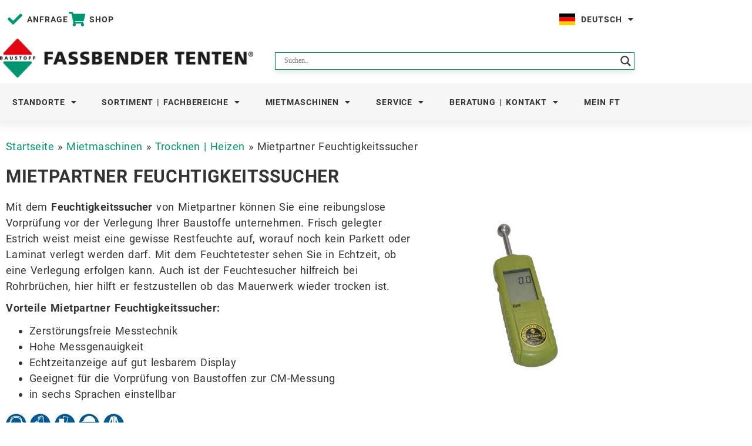

--- FILE ---
content_type: text/html; charset=UTF-8
request_url: https://fassbender-tenten.de/mietmaschinen/trocknen-heizen/mietpartner-feuchtigkeitssucher/
body_size: 57185
content:
<!doctype html>
<html lang="de">
<head>
	<meta charset="UTF-8">
	<meta name="viewport" content="width=device-width, initial-scale=1">
	<link rel="profile" href="https://gmpg.org/xfn/11">
	<meta name='robots' content='index, follow, max-image-preview:large, max-snippet:-1, max-video-preview:-1' />
	<style>img:is([sizes="auto" i], [sizes^="auto," i]) { contain-intrinsic-size: 3000px 1500px }</style>
	
	<!-- This site is optimized with the Yoast SEO plugin v26.8 - https://yoast.com/product/yoast-seo-wordpress/ -->
	<title>Feuchtigkeitssucher mieten bei MIETPARTNER - Messgerät</title>
<link crossorigin data-rocket-preload as="font" href="https://fassbender-tenten.de/wp-content/uploads/2022/10/roboto-v30-latin-regular.woff2" rel="preload">
<link crossorigin data-rocket-preload as="font" href="https://fassbender-tenten.de/wp-content/plugins/elementor/assets/lib/font-awesome/webfonts/fa-solid-900.woff2" rel="preload"><link rel="preload" data-rocket-preload as="image" href="https://fassbender-tenten.de/wp-content/uploads/2020/12/mietpartner-feuchtigkeitssucher-300x300-1.jpg" imagesrcset="https://fassbender-tenten.de/wp-content/uploads/2020/12/mietpartner-feuchtigkeitssucher-300x300-1.jpg 300w, https://fassbender-tenten.de/wp-content/uploads/2020/12/mietpartner-feuchtigkeitssucher-300x300-1-150x150.jpg 150w" imagesizes="(max-width: 300px) 100vw, 300px" fetchpriority="high">
	<meta name="description" content="Feuchtigkeitssucher für Ihr Vorhaben leihen! Mietpartner Mietgeräte Werkzeugverleih ►12x in Köln, Bonn, Düsseldorf, Blankenheim, Zülpich" />
	<link rel="canonical" href="https://fassbender-tenten.de/mietmaschinen/trocknen-heizen/mietpartner-feuchtigkeitssucher/" />
	<meta property="og:locale" content="de_DE" />
	<meta property="og:type" content="article" />
	<meta property="og:title" content="Feuchtigkeitssucher mieten bei MIETPARTNER - Messgerät" />
	<meta property="og:description" content="Feuchtigkeitssucher für Ihr Vorhaben leihen! Mietpartner Mietgeräte Werkzeugverleih ►12x in Köln, Bonn, Düsseldorf, Blankenheim, Zülpich" />
	<meta property="og:url" content="https://fassbender-tenten.de/mietmaschinen/trocknen-heizen/mietpartner-feuchtigkeitssucher/" />
	<meta property="og:site_name" content="Fassbender Tenten" />
	<meta property="article:publisher" content="https://www.facebook.com/FassbenderTenten" />
	<meta property="article:modified_time" content="2025-07-02T08:15:22+00:00" />
	<meta property="og:image" content="https://fassbender-tenten.de/wp-content/uploads/2020/12/mietpartner-feuchtigkeitssucher-300x300-1.jpg" />
	<meta property="og:image:width" content="300" />
	<meta property="og:image:height" content="300" />
	<meta property="og:image:type" content="image/jpeg" />
	<meta name="twitter:card" content="summary_large_image" />
	<meta name="twitter:site" content="@FassbenderBonn" />
	<meta name="twitter:label1" content="Geschätzte Lesezeit" />
	<meta name="twitter:data1" content="3 Minuten" />
	<script type="application/ld+json" class="yoast-schema-graph">{"@context":"https://schema.org","@graph":[{"@type":"WebPage","@id":"https://fassbender-tenten.de/mietmaschinen/trocknen-heizen/mietpartner-feuchtigkeitssucher/","url":"https://fassbender-tenten.de/mietmaschinen/trocknen-heizen/mietpartner-feuchtigkeitssucher/","name":"Feuchtigkeitssucher mieten bei MIETPARTNER - Messgerät","isPartOf":{"@id":"https://fassbender-tenten.de/#website"},"primaryImageOfPage":{"@id":"https://fassbender-tenten.de/mietmaschinen/trocknen-heizen/mietpartner-feuchtigkeitssucher/#primaryimage"},"image":{"@id":"https://fassbender-tenten.de/mietmaschinen/trocknen-heizen/mietpartner-feuchtigkeitssucher/#primaryimage"},"thumbnailUrl":"https://fassbender-tenten.de/wp-content/uploads/2020/12/mietpartner-feuchtigkeitssucher-300x300-1.jpg","datePublished":"2020-11-28T11:07:00+00:00","dateModified":"2025-07-02T08:15:22+00:00","description":"Feuchtigkeitssucher für Ihr Vorhaben leihen! Mietpartner Mietgeräte Werkzeugverleih ►12x in Köln, Bonn, Düsseldorf, Blankenheim, Zülpich","breadcrumb":{"@id":"https://fassbender-tenten.de/mietmaschinen/trocknen-heizen/mietpartner-feuchtigkeitssucher/#breadcrumb"},"inLanguage":"de","potentialAction":[{"@type":"ReadAction","target":["https://fassbender-tenten.de/mietmaschinen/trocknen-heizen/mietpartner-feuchtigkeitssucher/"]}]},{"@type":"ImageObject","inLanguage":"de","@id":"https://fassbender-tenten.de/mietmaschinen/trocknen-heizen/mietpartner-feuchtigkeitssucher/#primaryimage","url":"https://fassbender-tenten.de/wp-content/uploads/2020/12/mietpartner-feuchtigkeitssucher-300x300-1.jpg","contentUrl":"https://fassbender-tenten.de/wp-content/uploads/2020/12/mietpartner-feuchtigkeitssucher-300x300-1.jpg","width":300,"height":300,"caption":"Mietpartner Feuchtesucher"},{"@type":"BreadcrumbList","@id":"https://fassbender-tenten.de/mietmaschinen/trocknen-heizen/mietpartner-feuchtigkeitssucher/#breadcrumb","itemListElement":[{"@type":"ListItem","position":1,"name":"Startseite","item":"https://fassbender-tenten.de/"},{"@type":"ListItem","position":2,"name":"Mietmaschinen","item":"https://fassbender-tenten.de/mietmaschinen/"},{"@type":"ListItem","position":3,"name":"Trocknen | Heizen","item":"https://fassbender-tenten.de/mietmaschinen/trocknen-heizen/"},{"@type":"ListItem","position":4,"name":"Mietpartner Feuchtigkeitssucher"}]},{"@type":"WebSite","@id":"https://fassbender-tenten.de/#website","url":"https://fassbender-tenten.de/","name":"Fassbender Tenten","description":"Baustoffe für die Region","publisher":{"@id":"https://fassbender-tenten.de/#organization"},"potentialAction":[{"@type":"SearchAction","target":{"@type":"EntryPoint","urlTemplate":"https://fassbender-tenten.de/?s={search_term_string}"},"query-input":{"@type":"PropertyValueSpecification","valueRequired":true,"valueName":"search_term_string"}}],"inLanguage":"de"},{"@type":"Organization","@id":"https://fassbender-tenten.de/#organization","name":"Fassbender Tenten GmbH & Co. KG","url":"https://fassbender-tenten.de/","logo":{"@type":"ImageObject","inLanguage":"de","@id":"https://fassbender-tenten.de/#/schema/logo/image/","url":"https://fassbender-tenten.de/wp-content/uploads/2021/02/logo-450x450-1.jpg","contentUrl":"https://fassbender-tenten.de/wp-content/uploads/2021/02/logo-450x450-1.jpg","width":450,"height":450,"caption":"Fassbender Tenten GmbH & Co. KG"},"image":{"@id":"https://fassbender-tenten.de/#/schema/logo/image/"},"sameAs":["https://www.facebook.com/FassbenderTenten","https://x.com/FassbenderBonn","https://www.instagram.com/fassbender.tenten/","https://www.youtube.com/fassbendertenten"]}]}</script>
	<!-- / Yoast SEO plugin. -->


<link rel='dns-prefetch' href='//www.googletagmanager.com' />

<link rel="alternate" type="application/rss+xml" title="Fassbender Tenten &raquo; Feed" href="https://fassbender-tenten.de/feed/" />
<link rel="alternate" type="application/rss+xml" title="Fassbender Tenten &raquo; Kommentar-Feed" href="https://fassbender-tenten.de/comments/feed/" />
<script consent-skip-blocker="1" data-skip-lazy-load="js-extra"  data-cfasync="false">
(function () {
  // Web Font Loader compatibility (https://github.com/typekit/webfontloader)
  var modules = {
    typekit: "https://use.typekit.net",
    google: "https://fonts.googleapis.com/"
  };

  var load = function (config) {
    setTimeout(function () {
      var a = window.consentApi;

      // Only when blocker is active
      if (a) {
        // Iterate all modules and handle in a single `WebFont.load`
        Object.keys(modules).forEach(function (module) {
          var newConfigWithoutOtherModules = JSON.parse(
            JSON.stringify(config)
          );
          Object.keys(modules).forEach(function (toRemove) {
            if (toRemove !== module) {
              delete newConfigWithoutOtherModules[toRemove];
            }
          });

          if (newConfigWithoutOtherModules[module]) {
            a.unblock(modules[module]).then(function () {
              var originalLoad = window.WebFont.load;
              if (originalLoad !== load) {
                originalLoad(newConfigWithoutOtherModules);
              }
            });
          }
        });
      }
    }, 0);
  };

  if (!window.WebFont) {
    window.WebFont = {
      load: load
    };
  }
})();
</script><script consent-skip-blocker="1" data-skip-lazy-load="js-extra"  data-cfasync="false">
(function(w,d){w[d]=w[d]||[];w.gtag=function(){w[d].push(arguments)}})(window,"dataLayer");
</script><script consent-skip-blocker="1" data-skip-lazy-load="js-extra"  data-cfasync="false">
(function(w,d){w[d]=w[d]||[];w.gtag=function(){w[d].push(arguments)}})(window,"dataLayer");
</script><style>[consent-id]:not(.rcb-content-blocker):not([consent-transaction-complete]):not([consent-visual-use-parent^="children:"]):not([consent-confirm]){opacity:0!important;}
.rcb-content-blocker+.rcb-content-blocker-children-fallback~*{display:none!important;}</style><link rel="preload" href="https://fassbender-tenten.de/wp-content/5fa3de3c783bec049591b5da7f9856c9/dist/577077014.js?ver=4da9deaa8edb67e014c200f7fb07caf2" as="script" />
<link rel="preload" href="https://fassbender-tenten.de/wp-content/5fa3de3c783bec049591b5da7f9856c9/dist/522388061.js?ver=fefcaa1c3eea3a500de03fb37bfd85c1" as="script" />
<link rel="preload" href="https://fassbender-tenten.de/wp-content/plugins/real-cookie-banner-pro/public/lib/animate.css/animate.min.css?ver=4.1.1" as="style" />
<script data-cfasync="false" defer src="https://fassbender-tenten.de/wp-content/5fa3de3c783bec049591b5da7f9856c9/dist/577077014.js?ver=4da9deaa8edb67e014c200f7fb07caf2" id="real-cookie-banner-pro-vendor-real-cookie-banner-pro-banner-js"></script>
<script type="application/json" data-skip-lazy-load="js-extra" data-skip-moving="true" data-no-defer nitro-exclude data-alt-type="application/ld+json" data-dont-merge data-wpmeteor-nooptimize="true" data-cfasync="false" id="ad3fb5909b9a3957537db5554f96068241-js-extra">{"slug":"real-cookie-banner-pro","textDomain":"real-cookie-banner","version":"5.2.12","restUrl":"https:\/\/fassbender-tenten.de\/wp-json\/real-cookie-banner\/v1\/","restNamespace":"real-cookie-banner\/v1","restPathObfuscateOffset":"fb582a4cb18a2a0c","restRoot":"https:\/\/fassbender-tenten.de\/wp-json\/","restQuery":{"_v":"5.2.12","_locale":"user","_dataLocale":"de"},"restNonce":"a54234ffc0","restRecreateNonceEndpoint":"https:\/\/fassbender-tenten.de\/wp-admin\/admin-ajax.php?action=rest-nonce","publicUrl":"https:\/\/fassbender-tenten.de\/wp-content\/plugins\/real-cookie-banner-pro\/public\/","chunkFolder":"dist","chunksLanguageFolder":"https:\/\/fassbender-tenten.de\/wp-content\/languages\/mo-cache\/real-cookie-banner-pro\/","chunks":{"chunk-config-tab-blocker.lite.js":["de_DE-83d48f038e1cf6148175589160cda67e","de_DE-e051c4c51a9ece7608a571f9dada4712","de_DE-24de88ac89ca0a1363889bd3fd6e1c50","de_DE-93ec68381a9f458fbce3acbccd434479"],"chunk-config-tab-blocker.pro.js":["de_DE-ddf5ae983675e7b6eec2afc2d53654a2","de_DE-ad0fc0f9f96d053303b1ede45a238984","de_DE-e516a6866b9a31db231ab92dedaa8b29","de_DE-1aac2e7f59d941d7ed1061d1018d2957"],"chunk-config-tab-consent.lite.js":["de_DE-3823d7521a3fc2857511061e0d660408"],"chunk-config-tab-consent.pro.js":["de_DE-9cb9ecf8c1e8ce14036b5f3a5e19f098"],"chunk-config-tab-cookies.lite.js":["de_DE-1a51b37d0ef409906245c7ed80d76040","de_DE-e051c4c51a9ece7608a571f9dada4712","de_DE-24de88ac89ca0a1363889bd3fd6e1c50"],"chunk-config-tab-cookies.pro.js":["de_DE-572ee75deed92e7a74abba4b86604687","de_DE-ad0fc0f9f96d053303b1ede45a238984","de_DE-e516a6866b9a31db231ab92dedaa8b29"],"chunk-config-tab-dashboard.lite.js":["de_DE-f843c51245ecd2b389746275b3da66b6"],"chunk-config-tab-dashboard.pro.js":["de_DE-ae5ae8f925f0409361cfe395645ac077"],"chunk-config-tab-import.lite.js":["de_DE-66df94240f04843e5a208823e466a850"],"chunk-config-tab-import.pro.js":["de_DE-e5fee6b51986d4ff7a051d6f6a7b076a"],"chunk-config-tab-licensing.lite.js":["de_DE-e01f803e4093b19d6787901b9591b5a6"],"chunk-config-tab-licensing.pro.js":["de_DE-4918ea9704f47c2055904e4104d4ffba"],"chunk-config-tab-scanner.lite.js":["de_DE-b10b39f1099ef599835c729334e38429"],"chunk-config-tab-scanner.pro.js":["de_DE-752a1502ab4f0bebfa2ad50c68ef571f"],"chunk-config-tab-settings.lite.js":["de_DE-37978e0b06b4eb18b16164a2d9c93a2c"],"chunk-config-tab-settings.pro.js":["de_DE-e59d3dcc762e276255c8989fbd1f80e3"],"chunk-config-tab-tcf.lite.js":["de_DE-4f658bdbf0aa370053460bc9e3cd1f69","de_DE-e051c4c51a9ece7608a571f9dada4712","de_DE-93ec68381a9f458fbce3acbccd434479"],"chunk-config-tab-tcf.pro.js":["de_DE-e1e83d5b8a28f1f91f63b9de2a8b181a","de_DE-ad0fc0f9f96d053303b1ede45a238984","de_DE-1aac2e7f59d941d7ed1061d1018d2957"]},"others":{"customizeValuesBanner":"{\"layout\":{\"type\":\"dialog\",\"maxHeightEnabled\":true,\"maxHeight\":740,\"dialogMaxWidth\":530,\"dialogPosition\":\"middleCenter\",\"dialogMargin\":[0,0,0,0],\"bannerPosition\":\"bottom\",\"bannerMaxWidth\":1024,\"dialogBorderRadius\":3,\"borderRadius\":5,\"animationIn\":\"slideInUp\",\"animationInDuration\":500,\"animationInOnlyMobile\":true,\"animationOut\":\"none\",\"animationOutDuration\":500,\"animationOutOnlyMobile\":true,\"overlay\":true,\"overlayBg\":\"#000000\",\"overlayBgAlpha\":50,\"overlayBlur\":2},\"decision\":{\"acceptAll\":\"button\",\"acceptEssentials\":\"button\",\"showCloseIcon\":false,\"acceptIndividual\":\"link\",\"buttonOrder\":\"all,essential,save,individual\",\"showGroups\":false,\"groupsFirstView\":false,\"saveButton\":\"always\"},\"design\":{\"bg\":\"#ffffff\",\"textAlign\":\"center\",\"linkTextDecoration\":\"underline\",\"borderWidth\":0,\"borderColor\":\"#ffffff\",\"fontSize\":13,\"fontColor\":\"#2b2b2b\",\"fontInheritFamily\":true,\"fontFamily\":\"Arial, Helvetica, sans-serif\",\"fontWeight\":\"normal\",\"boxShadowEnabled\":true,\"boxShadowOffsetX\":0,\"boxShadowOffsetY\":5,\"boxShadowBlurRadius\":13,\"boxShadowSpreadRadius\":0,\"boxShadowColor\":\"#000000\",\"boxShadowColorAlpha\":20},\"headerDesign\":{\"inheritBg\":true,\"bg\":\"#f4f4f4\",\"inheritTextAlign\":true,\"textAlign\":\"center\",\"padding\":[17,20,15,20],\"logo\":\"\",\"logoRetina\":\"\",\"logoMaxHeight\":40,\"logoPosition\":\"left\",\"logoMargin\":[5,15,5,15],\"fontSize\":20,\"fontColor\":\"#2b2b2b\",\"fontInheritFamily\":true,\"fontFamily\":\"Arial, Helvetica, sans-serif\",\"fontWeight\":\"normal\",\"borderWidth\":1,\"borderColor\":\"#efefef\"},\"bodyDesign\":{\"padding\":[15,20,5,20],\"descriptionInheritFontSize\":true,\"descriptionFontSize\":13,\"dottedGroupsInheritFontSize\":true,\"dottedGroupsFontSize\":13,\"dottedGroupsBulletColor\":\"#15779b\",\"teachingsInheritTextAlign\":true,\"teachingsTextAlign\":\"center\",\"teachingsSeparatorActive\":true,\"teachingsSeparatorWidth\":50,\"teachingsSeparatorHeight\":1,\"teachingsSeparatorColor\":\"#009770\",\"teachingsInheritFontSize\":false,\"teachingsFontSize\":12,\"teachingsInheritFontColor\":false,\"teachingsFontColor\":\"#757575\",\"accordionMargin\":[10,0,5,0],\"accordionPadding\":[5,10,5,10],\"accordionArrowType\":\"outlined\",\"accordionArrowColor\":\"#15779b\",\"accordionBg\":\"#ffffff\",\"accordionActiveBg\":\"#f9f9f9\",\"accordionHoverBg\":\"#efefef\",\"accordionBorderWidth\":1,\"accordionBorderColor\":\"#efefef\",\"accordionTitleFontSize\":12,\"accordionTitleFontColor\":\"#2b2b2b\",\"accordionTitleFontWeight\":\"normal\",\"accordionDescriptionMargin\":[5,0,0,0],\"accordionDescriptionFontSize\":12,\"accordionDescriptionFontColor\":\"#757575\",\"accordionDescriptionFontWeight\":\"normal\",\"acceptAllOneRowLayout\":false,\"acceptAllPadding\":[10,10,10,10],\"acceptAllBg\":\"#009770\",\"acceptAllTextAlign\":\"center\",\"acceptAllFontSize\":18,\"acceptAllFontColor\":\"#ffffff\",\"acceptAllFontWeight\":\"normal\",\"acceptAllBorderWidth\":0,\"acceptAllBorderColor\":\"#000000\",\"acceptAllHoverBg\":\"#009770\",\"acceptAllHoverFontColor\":\"#ffffff\",\"acceptAllHoverBorderColor\":\"#000000\",\"acceptEssentialsUseAcceptAll\":true,\"acceptEssentialsButtonType\":\"\",\"acceptEssentialsPadding\":[10,10,10,10],\"acceptEssentialsBg\":\"#efefef\",\"acceptEssentialsTextAlign\":\"center\",\"acceptEssentialsFontSize\":18,\"acceptEssentialsFontColor\":\"#0a0a0a\",\"acceptEssentialsFontWeight\":\"normal\",\"acceptEssentialsBorderWidth\":0,\"acceptEssentialsBorderColor\":\"#000000\",\"acceptEssentialsHoverBg\":\"#e8e8e8\",\"acceptEssentialsHoverFontColor\":\"#000000\",\"acceptEssentialsHoverBorderColor\":\"#000000\",\"acceptIndividualPadding\":[5,5,5,5],\"acceptIndividualBg\":\"#ffffff\",\"acceptIndividualTextAlign\":\"center\",\"acceptIndividualFontSize\":16,\"acceptIndividualFontColor\":\"#009770\",\"acceptIndividualFontWeight\":\"normal\",\"acceptIndividualBorderWidth\":0,\"acceptIndividualBorderColor\":\"#000000\",\"acceptIndividualHoverBg\":\"#ffffff\",\"acceptIndividualHoverFontColor\":\"#009770\",\"acceptIndividualHoverBorderColor\":\"#000000\"},\"footerDesign\":{\"poweredByLink\":true,\"inheritBg\":false,\"bg\":\"#fcfcfc\",\"inheritTextAlign\":true,\"textAlign\":\"center\",\"padding\":[10,20,15,20],\"fontSize\":14,\"fontColor\":\"#757474\",\"fontInheritFamily\":true,\"fontFamily\":\"Arial, Helvetica, sans-serif\",\"fontWeight\":\"normal\",\"hoverFontColor\":\"#2b2b2b\",\"borderWidth\":1,\"borderColor\":\"#efefef\",\"languageSwitcher\":\"flags\"},\"texts\":{\"headline\":\"Privatsph\\u00e4re-Einstellungen\",\"description\":\"Wir verwenden Cookies und \\u00e4hnliche Technologien auf unserer Website und verarbeiten personenbezogene Daten von dir (z.B. IP-Adresse), um z.B. Inhalte und Anzeigen zu personalisieren, Medien von Drittanbietern einzubinden oder Zugriffe auf unsere Website zu analysieren. Die Datenverarbeitung kann auch erst in Folge gesetzter Cookies stattfinden. Wir teilen diese Daten mit Dritten, die wir in den Privatsph\\u00e4re-Einstellungen benennen.<br \\\/><br \\\/>Die Datenverarbeitung kann mit deiner Einwilligung oder auf Basis eines berechtigten Interesses erfolgen, dem du in den Privatsph\\u00e4re-Einstellungen widersprechen kannst. Du hast das Recht, nicht einzuwilligen und deine Einwilligung zu einem sp\\u00e4teren Zeitpunkt zu \\u00e4ndern oder zu widerrufen. Der Widerruf wird sofort wirksam, hat jedoch keine Auswirkungen auf bereits verarbeitete Daten. Weitere Informationen zur Verwendung deiner Daten findest du in unserer {{privacyPolicy}}Datenschutzerkl\\u00e4rung{{\\\/privacyPolicy}}.\",\"acceptAll\":\"Alle akzeptieren\",\"acceptEssentials\":\"Weiter ohne Einwilligung\",\"acceptIndividual\":\"Privatsph\\u00e4re-Einstellungen individuell festlegen\",\"poweredBy\":\"0\",\"dataProcessingInUnsafeCountries\":\"Einige Services verarbeiten personenbezogene Daten in unsicheren Drittl\\u00e4ndern. Mit deiner Einwilligung stimmst du auch der Datenverarbeitung gekennzeichneter Services gem\\u00e4\\u00df {{legalBasis}} zu, mit Risiken wie unzureichenden Rechtsmitteln, unbefugtem Zugriff durch Beh\\u00f6rden ohne Information oder Widerspruchsm\\u00f6glichkeit, unbefugter Weitergabe an Dritte und unzureichenden Datensicherheitsma\\u00dfnahmen.\",\"ageNoticeBanner\":\"Du bist unter {{minAge}} Jahre alt? Dann kannst du nicht in optionale Services einwilligen. Du kannst deine Eltern oder Erziehungsberechtigten bitten, mit dir in diese Services einzuwilligen.\",\"ageNoticeBlocker\":\"Du bist unter {{minAge}} Jahre alt? Leider darfst du in diesen Service nicht selbst einwilligen, um diese Inhalte zu sehen. Bitte deine Eltern oder Erziehungsberechtigten, in den Service mit dir einzuwilligen!\",\"listServicesNotice\":\"Wenn du alle Services akzeptierst, erlaubst du, dass {{services}} geladen werden. Diese sind nach ihrem Zweck in Gruppen {{serviceGroups}} unterteilt (Zugeh\\u00f6rigkeit durch hochgestellte Zahlen gekennzeichnet).\",\"listServicesLegitimateInterestNotice\":\"Au\\u00dferdem werden {{services}} auf der Grundlage eines berechtigten Interesses geladen.\",\"tcfStacksCustomName\":\"Services mit verschiedenen Zwecken au\\u00dferhalb des TCF-Standards\",\"tcfStacksCustomDescription\":\"Services, die Einwilligungen nicht \\u00fcber den TCF-Standard, sondern \\u00fcber andere Technologien teilen. Diese werden nach ihrem Zweck in mehrere Gruppen unterteilt. Einige davon werden aufgrund eines berechtigten Interesses genutzt (z.B. Gefahrenabwehr), andere werden nur mit deiner Einwilligung genutzt. Details zu den einzelnen Gruppen und Zwecken der Services findest du in den individuellen Privatsph\\u00e4re-Einstellungen.\",\"consentForwardingExternalHosts\":\"Deine Einwilligung gilt auch auf {{websites}}.\",\"blockerHeadline\":\"{{name}} aufgrund von Privatsph\\u00e4re-Einstellungen blockiert\",\"blockerLinkShowMissing\":\"Zeige alle Services, in die du noch einwilligen musst\",\"blockerLoadButton\":\"Services akzeptieren und Inhalte laden\",\"blockerAcceptInfo\":\"Wenn du die blockierten Inhalte l\\u00e4dst, werden deine Datenschutzeinstellungen angepasst. Inhalte aus diesem Service werden in Zukunft nicht mehr blockiert.\",\"stickyHistory\":\"Historie der Privatsph\\u00e4re-Einstellungen\",\"stickyRevoke\":\"Einwilligungen widerrufen\",\"stickyRevokeSuccessMessage\":\"Du hast die Einwilligung f\\u00fcr Services mit dessen Cookies und Verarbeitung personenbezogener Daten erfolgreich widerrufen. Die Seite wird jetzt neu geladen!\",\"stickyChange\":\"Privatsph\\u00e4re-Einstellungen \\u00e4ndern\"},\"individualLayout\":{\"inheritDialogMaxWidth\":false,\"dialogMaxWidth\":970,\"inheritBannerMaxWidth\":true,\"bannerMaxWidth\":1980,\"descriptionTextAlign\":\"left\"},\"group\":{\"checkboxBg\":\"#f0f0f0\",\"checkboxBorderWidth\":1,\"checkboxBorderColor\":\"#d2d2d2\",\"checkboxActiveColor\":\"#ffffff\",\"checkboxActiveBg\":\"#009770\",\"checkboxActiveBorderColor\":\"#009770\",\"groupInheritBg\":true,\"groupBg\":\"#f4f4f4\",\"groupPadding\":[15,15,15,15],\"groupSpacing\":10,\"groupBorderRadius\":5,\"groupBorderWidth\":1,\"groupBorderColor\":\"#f4f4f4\",\"headlineFontSize\":16,\"headlineFontWeight\":\"normal\",\"headlineFontColor\":\"#2b2b2b\",\"descriptionFontSize\":14,\"descriptionFontColor\":\"#757575\",\"linkColor\":\"#757575\",\"linkHoverColor\":\"#2b2b2b\",\"detailsHideLessRelevant\":true},\"saveButton\":{\"useAcceptAll\":true,\"type\":\"button\",\"padding\":[10,10,10,10],\"bg\":\"#efefef\",\"textAlign\":\"center\",\"fontSize\":18,\"fontColor\":\"#0a0a0a\",\"fontWeight\":\"normal\",\"borderWidth\":0,\"borderColor\":\"#000000\",\"hoverBg\":\"#e8e8e8\",\"hoverFontColor\":\"#000000\",\"hoverBorderColor\":\"#000000\"},\"individualTexts\":{\"headline\":\"Individuelle Privatsph\\u00e4re-Einstellungen\",\"description\":\"Wir verwenden Cookies und \\u00e4hnliche Technologien auf unserer Website und verarbeiten personenbezogene Daten von dir (z.B. IP-Adresse), um z.B. Inhalte und Anzeigen zu personalisieren, Medien von Drittanbietern einzubinden oder Zugriffe auf unsere Website zu analysieren. Die Datenverarbeitung kann auch erst in Folge gesetzter Cookies stattfinden. Wir teilen diese Daten mit Dritten, die wir in den Privatsph\\u00e4re-Einstellungen benennen.<br \\\/><br \\\/>Die Datenverarbeitung kann mit deiner Einwilligung oder auf Basis eines berechtigten Interesses erfolgen, dem du in den Privatsph\\u00e4re-Einstellungen widersprechen kannst. Du hast das Recht, nicht einzuwilligen und deine Einwilligung zu einem sp\\u00e4teren Zeitpunkt zu \\u00e4ndern oder zu widerrufen. Der Widerruf wird sofort wirksam, hat jedoch keine Auswirkungen auf bereits verarbeitete Daten. Weitere Informationen zur Verwendung deiner Daten findest du in unserer {{privacyPolicy}}Datenschutzerkl\\u00e4rung{{\\\/privacyPolicy}}.<br \\\/><br \\\/>Im Folgenden findest du eine \\u00dcbersicht \\u00fcber alle Services, die von dieser Website genutzt werden. Du kannst dir detaillierte Informationen zu jedem Service ansehen und ihm einzeln zustimmen oder von deinem Widerspruchsrecht Gebrauch machen.\",\"save\":\"Individuelle Auswahlen speichern\",\"showMore\":\"Service-Informationen anzeigen\",\"hideMore\":\"Service-Informationen ausblenden\",\"postamble\":\"\"},\"mobile\":{\"enabled\":true,\"maxHeight\":400,\"hideHeader\":false,\"alignment\":\"bottom\",\"scalePercent\":90,\"scalePercentVertical\":-50},\"sticky\":{\"enabled\":false,\"animationsEnabled\":true,\"alignment\":\"left\",\"bubbleBorderRadius\":50,\"icon\":\"fingerprint\",\"iconCustom\":\"\",\"iconCustomRetina\":\"\",\"iconSize\":30,\"iconColor\":\"#ffffff\",\"bubbleMargin\":[10,20,20,20],\"bubblePadding\":15,\"bubbleBg\":\"#15779b\",\"bubbleBorderWidth\":0,\"bubbleBorderColor\":\"#10556f\",\"boxShadowEnabled\":true,\"boxShadowOffsetX\":0,\"boxShadowOffsetY\":2,\"boxShadowBlurRadius\":5,\"boxShadowSpreadRadius\":1,\"boxShadowColor\":\"#105b77\",\"boxShadowColorAlpha\":40,\"bubbleHoverBg\":\"#ffffff\",\"bubbleHoverBorderColor\":\"#000000\",\"hoverIconColor\":\"#000000\",\"hoverIconCustom\":\"\",\"hoverIconCustomRetina\":\"\",\"menuFontSize\":16,\"menuBorderRadius\":5,\"menuItemSpacing\":10,\"menuItemPadding\":[5,10,5,10]},\"customCss\":{\"css\":\"\",\"antiAdBlocker\":\"y\"}}","isPro":true,"showProHints":false,"proUrl":"https:\/\/devowl.io\/de\/go\/real-cookie-banner?source=rcb-lite","showLiteNotice":false,"frontend":{"groups":"[{\"id\":140,\"name\":\"Essenziell\",\"slug\":\"essenziell\",\"description\":\"Essenzielle Services sind f\\u00fcr die grundlegende Funktionalit\\u00e4t der Website erforderlich. Sie enthalten nur technisch notwendige Services. Diesen Services kann nicht widersprochen werden.\",\"isEssential\":true,\"isDefault\":true,\"items\":[{\"id\":36153,\"name\":\"Google Tag Manager\",\"purpose\":\"Google Tag Manager erm\\u00f6glicht es sogenannte Tags (z. B. Einbindung von Drittanbieter-Services, Erfassung von Ereignissen, Weiterleitung von erhobenen Daten zwischen verschiedenen Services und \\u00e4hnliches) zu konfigurieren und verwalten. Dazu m\\u00fcssen die IP-Adresse und die Metadaten des Nutzers verarbeitet werden. Google Tag Manager kann zudem Informationen z.B. \\u00fcber den Zustand des verwendeten Browsers erfassen, darunter Fehlermeldungen, aufgerufene Unterseiten einschlie\\u00dflich deren Verlauf (nur auf dieser Website), Klicks auf Elemente, Scrolltiefe auf der Website und Sichtbarkeit bestimmter Elemente, Formulareingaben, Interaktionen mit YouTube-Videos und kontextuelle Events auf der Website (z.B. Produkt in den Warenkorb legen), und diese Daten verwenden, um die Website f\\u00fcr dich zu personalisieren sowie die erhobenen Daten an Service Dritter weitergeben, sofern f\\u00fcr die Datenverarbeitung durch diese Services Rechtsgrundlagen bestehen. Die Daten werden verarbeitet, um die Funktionalit\\u00e4ten des Google Tag Managers bereitstellen zu k\\u00f6nnen und um die Dienstleistungen von Google zu verbessern. Google gibt personenbezogene Daten an seine verbundenen Unternehmen und andere vertrauensw\\u00fcrdige Unternehmen oder Personen weiter, die diese Daten auf der Grundlage der Anweisungen von Google und in \\u00dcbereinstimmung mit den Datenschutzbestimmungen von Google f\\u00fcr sie verarbeiten.\",\"providerContact\":{\"phone\":\"+353 1 543 1000\",\"email\":\"dpo-google@google.com\",\"link\":\"https:\\\/\\\/support.google.com\\\/\"},\"isProviderCurrentWebsite\":false,\"provider\":\"Google Ireland Limited, Gordon House, Barrow Street, Dublin 4, Irland\",\"uniqueName\":\"gtm-1\",\"isEmbeddingOnlyExternalResources\":true,\"legalBasis\":\"consent\",\"dataProcessingInCountries\":[\"US\",\"IE\",\"AU\",\"BE\",\"BR\",\"CA\",\"CL\",\"FI\",\"FR\",\"DE\",\"HK\",\"IN\",\"ID\",\"IL\",\"IT\",\"JP\",\"KR\",\"NL\",\"PL\",\"QA\",\"SG\",\"ES\",\"CH\",\"TW\",\"GB\"],\"dataProcessingInCountriesSpecialTreatments\":[\"standard-contractual-clauses\",\"provider-is-self-certified-trans-atlantic-data-privacy-framework\"],\"technicalDefinitions\":[],\"codeDynamics\":{\"gtmContainerId\":\"GTM-NHLGCW\"},\"providerPrivacyPolicyUrl\":\"https:\\\/\\\/business.safety.google\\\/intl\\\/de\\\/privacy\\\/\",\"providerLegalNoticeUrl\":\"https:\\\/\\\/www.google.de\\\/contact\\\/impressum.html\",\"tagManagerOptInEventName\":\"\",\"tagManagerOptOutEventName\":\"\",\"googleConsentModeConsentTypes\":[],\"executePriority\":10,\"codeOptIn\":\"base64-encoded:[base64]\",\"executeCodeOptInWhenNoTagManagerConsentIsGiven\":false,\"codeOptOut\":\"\",\"executeCodeOptOutWhenNoTagManagerConsentIsGiven\":false,\"deleteTechnicalDefinitionsAfterOptOut\":false,\"codeOnPageLoad\":\"\",\"presetId\":\"gtm\"},{\"id\":35398,\"name\":\"Weglot\",\"purpose\":\"\",\"providerContact\":{\"phone\":\"\",\"email\":\"\",\"link\":\"\"},\"isProviderCurrentWebsite\":false,\"provider\":\"Unbekannt\",\"uniqueName\":\"weglot\",\"isEmbeddingOnlyExternalResources\":false,\"legalBasis\":\"consent\",\"dataProcessingInCountries\":[],\"dataProcessingInCountriesSpecialTreatments\":[],\"technicalDefinitions\":[{\"type\":\"local\",\"name\":\"wg-translations\",\"host\":\"\",\"duration\":0,\"durationUnit\":\"y\",\"isSessionDuration\":true,\"purpose\":\"\"},{\"type\":\"local\",\"name\":\"slugs\",\"host\":\"\",\"duration\":0,\"durationUnit\":\"y\",\"isSessionDuration\":false,\"purpose\":\"\"},{\"type\":\"http\",\"name\":\"WG_CHOOSE_ORIGINAL\",\"host\":\"weglot\",\"duration\":1,\"durationUnit\":\"mo\",\"isSessionDuration\":false,\"purpose\":\"\"}],\"codeDynamics\":[],\"providerPrivacyPolicyUrl\":\"https:\\\/\\\/www.weglot.com\\\/privacy\",\"providerLegalNoticeUrl\":\"\",\"tagManagerOptInEventName\":\"\",\"tagManagerOptOutEventName\":\"\",\"googleConsentModeConsentTypes\":[],\"executePriority\":10,\"codeOptIn\":\"\",\"executeCodeOptInWhenNoTagManagerConsentIsGiven\":false,\"codeOptOut\":\"\",\"executeCodeOptOutWhenNoTagManagerConsentIsGiven\":false,\"deleteTechnicalDefinitionsAfterOptOut\":false,\"codeOnPageLoad\":\"\",\"presetId\":\"\"},{\"id\":35347,\"name\":\"Real Cookie Banner\",\"purpose\":\"Real Cookie Banner bittet Website-Besucher um die Einwilligung zum Setzen von Cookies und zur Verarbeitung personenbezogener Daten. Dazu wird jedem Website-Besucher eine UUID (pseudonyme Identifikation des Nutzers) zugewiesen, die bis zum Ablauf des Cookies zur Speicherung der Einwilligung g\\u00fcltig ist. Cookies werden dazu verwendet, um zu testen, ob Cookies gesetzt werden k\\u00f6nnen, um Referenz auf die dokumentierte Einwilligung zu speichern, um zu speichern, in welche Services aus welchen Service-Gruppen der Besucher eingewilligt hat, und, falls Einwilligung nach dem Transparency & Consent Framework (TCF) eingeholt werden, um die Einwilligungen in TCF Partner, Zwecke, besondere Zwecke, Funktionen und besondere Funktionen zu speichern. Im Rahmen der Darlegungspflicht nach DSGVO wird die erhobene Einwilligung vollumf\\u00e4nglich dokumentiert. Dazu z\\u00e4hlt neben den Services und Service-Gruppen, in welche der Besucher eingewilligt hat, und falls Einwilligung nach dem TCF Standard eingeholt werden, in welche TCF Partner, Zwecke und Funktionen der Besucher eingewilligt hat, alle Einstellungen des Cookie Banners zum Zeitpunkt der Einwilligung als auch die technischen Umst\\u00e4nde (z.B. Gr\\u00f6\\u00dfe des Sichtbereichs bei der Einwilligung) und die Nutzerinteraktionen (z.B. Klick auf Buttons), die zur Einwilligung gef\\u00fchrt haben. Die Einwilligung wird pro Sprache einmal erhoben.\",\"providerContact\":{\"phone\":\"\",\"email\":\"\",\"link\":\"\"},\"isProviderCurrentWebsite\":true,\"provider\":\"\",\"uniqueName\":\"real-cookie-banner\",\"isEmbeddingOnlyExternalResources\":false,\"legalBasis\":\"legal-requirement\",\"dataProcessingInCountries\":[],\"dataProcessingInCountriesSpecialTreatments\":[],\"technicalDefinitions\":[{\"type\":\"http\",\"name\":\"real_cookie_banner*\",\"host\":\".fassbender-tenten.de\",\"duration\":365,\"durationUnit\":\"d\",\"isSessionDuration\":false,\"purpose\":\"Eindeutiger Identifikator f\\u00fcr die Einwilligung, aber nicht f\\u00fcr den Website-Besucher. Revisionshash f\\u00fcr die Einstellungen des Cookie-Banners (Texte, Farben, Funktionen, Servicegruppen, Dienste, Content Blocker usw.). IDs f\\u00fcr eingewilligte Services und Service-Gruppen.\"},{\"type\":\"http\",\"name\":\"real_cookie_banner*-tcf\",\"host\":\".fassbender-tenten.de\",\"duration\":365,\"durationUnit\":\"d\",\"isSessionDuration\":false,\"purpose\":\"Im Rahmen von TCF gesammelte Einwilligungen, die im TC-String-Format gespeichert werden, einschlie\\u00dflich TCF-Vendoren, -Zwecke, -Sonderzwecke, -Funktionen und -Sonderfunktionen.\"},{\"type\":\"http\",\"name\":\"real_cookie_banner*-gcm\",\"host\":\".fassbender-tenten.de\",\"duration\":365,\"durationUnit\":\"d\",\"isSessionDuration\":false,\"purpose\":\"Die im Google Consent Mode gesammelten Einwilligungen in die verschiedenen Einwilligungstypen (Zwecke) werden f\\u00fcr alle mit dem Google Consent Mode kompatiblen Services gespeichert.\"},{\"type\":\"http\",\"name\":\"real_cookie_banner-test\",\"host\":\".fassbender-tenten.de\",\"duration\":365,\"durationUnit\":\"d\",\"isSessionDuration\":false,\"purpose\":\"Cookie, der gesetzt wurde, um die Funktionalit\\u00e4t von HTTP-Cookies zu testen. Wird sofort nach dem Test gel\\u00f6scht.\"},{\"type\":\"local\",\"name\":\"real_cookie_banner*\",\"host\":\"https:\\\/\\\/fassbender-tenten.de\",\"duration\":1,\"durationUnit\":\"d\",\"isSessionDuration\":false,\"purpose\":\"Eindeutiger Identifikator f\\u00fcr die Einwilligung, aber nicht f\\u00fcr den Website-Besucher. Revisionshash f\\u00fcr die Einstellungen des Cookie-Banners (Texte, Farben, Funktionen, Service-Gruppen, Services, Content Blocker usw.). IDs f\\u00fcr eingewilligte Services und Service-Gruppen. Wird nur solange gespeichert, bis die Einwilligung auf dem Website-Server dokumentiert ist.\"},{\"type\":\"local\",\"name\":\"real_cookie_banner*-tcf\",\"host\":\"https:\\\/\\\/fassbender-tenten.de\",\"duration\":1,\"durationUnit\":\"d\",\"isSessionDuration\":false,\"purpose\":\"Im Rahmen von TCF gesammelte Einwilligungen werden im TC-String-Format gespeichert, einschlie\\u00dflich TCF Vendoren, Zwecke, besondere Zwecke, Funktionen und besondere Funktionen. Wird nur solange gespeichert, bis die Einwilligung auf dem Website-Server dokumentiert ist.\"},{\"type\":\"local\",\"name\":\"real_cookie_banner*-gcm\",\"host\":\"https:\\\/\\\/fassbender-tenten.de\",\"duration\":1,\"durationUnit\":\"d\",\"isSessionDuration\":false,\"purpose\":\"Im Rahmen des Google Consent Mode erfasste Einwilligungen werden f\\u00fcr alle mit dem Google Consent Mode kompatiblen Services in Einwilligungstypen (Zwecke) gespeichert. Wird nur solange gespeichert, bis die Einwilligung auf dem Website-Server dokumentiert ist.\"},{\"type\":\"local\",\"name\":\"real_cookie_banner-consent-queue*\",\"host\":\"https:\\\/\\\/fassbender-tenten.de\",\"duration\":1,\"durationUnit\":\"d\",\"isSessionDuration\":false,\"purpose\":\"Lokale Zwischenspeicherung (Caching) der Auswahl im Cookie-Banner, bis der Server die Einwilligung dokumentiert; Dokumentation periodisch oder bei Seitenwechseln versucht, wenn der Server nicht verf\\u00fcgbar oder \\u00fcberlastet ist.\"}],\"codeDynamics\":[],\"providerPrivacyPolicyUrl\":\"\",\"providerLegalNoticeUrl\":\"\",\"tagManagerOptInEventName\":\"\",\"tagManagerOptOutEventName\":\"\",\"googleConsentModeConsentTypes\":[\"ad_storage\",\"analytics_storage\",\"ad_personalization\",\"ad_user_data\"],\"executePriority\":10,\"codeOptIn\":\"\",\"executeCodeOptInWhenNoTagManagerConsentIsGiven\":false,\"codeOptOut\":\"\",\"executeCodeOptOutWhenNoTagManagerConsentIsGiven\":false,\"deleteTechnicalDefinitionsAfterOptOut\":false,\"codeOnPageLoad\":\"\",\"presetId\":\"real-cookie-banner\"}]},{\"id\":141,\"name\":\"Funktional\",\"slug\":\"funktional\",\"description\":\"Funktionale Services sind notwendig, um \\u00fcber die wesentliche Funktionalit\\u00e4t der Website hinausgehende Features wie h\\u00fcbschere Schriftarten, Videowiedergabe oder interaktive Web 2.0-Features bereitzustellen. Inhalte von z.B. Video- und Social Media-Plattformen sind standardm\\u00e4\\u00dfig gesperrt und k\\u00f6nnen zugestimmt werden. Wenn dem Service zugestimmt wird, werden diese Inhalte automatisch ohne weitere manuelle Einwilligung geladen.\",\"isEssential\":false,\"isDefault\":true,\"items\":[{\"id\":35390,\"name\":\"Isover Konfigurator\",\"purpose\":\"\",\"providerContact\":{\"phone\":\"0621 501-0\",\"email\":\"info@isover.de\",\"link\":\"\"},\"isProviderCurrentWebsite\":false,\"provider\":\"SAINT-GOBAIN ISOVER G+H AG, Willst\\u00e4tterstra\\u00dfe 60, D - 40549 D\\u00fcsseldorf\",\"uniqueName\":\"isover-konfigurator\",\"isEmbeddingOnlyExternalResources\":false,\"legalBasis\":\"consent\",\"dataProcessingInCountries\":[],\"dataProcessingInCountriesSpecialTreatments\":[],\"technicalDefinitions\":[{\"type\":\"http\",\"name\":\"*\",\"host\":\"iframe\",\"duration\":2,\"durationUnit\":\"y\",\"isSessionDuration\":false,\"purpose\":\"\"}],\"codeDynamics\":[],\"providerPrivacyPolicyUrl\":\"https:\\\/\\\/www.isover.de\\\/rechtliches-bleiben-sie-auf-der-sicheren-seite\",\"providerLegalNoticeUrl\":\"https:\\\/\\\/www.isover.de\\\/impressum\",\"tagManagerOptInEventName\":\"\",\"tagManagerOptOutEventName\":\"\",\"googleConsentModeConsentTypes\":[],\"executePriority\":10,\"codeOptIn\":\"\",\"executeCodeOptInWhenNoTagManagerConsentIsGiven\":false,\"codeOptOut\":\"\",\"executeCodeOptOutWhenNoTagManagerConsentIsGiven\":false,\"deleteTechnicalDefinitionsAfterOptOut\":false,\"codeOnPageLoad\":\"\",\"presetId\":\"\"},{\"id\":35388,\"name\":\"Fliphtml5\",\"purpose\":\"\",\"providerContact\":{\"phone\":\"\",\"email\":\"\",\"link\":\"\"},\"isProviderCurrentWebsite\":false,\"provider\":\"?\",\"uniqueName\":\"fliphtml5\",\"isEmbeddingOnlyExternalResources\":false,\"legalBasis\":\"consent\",\"dataProcessingInCountries\":[],\"dataProcessingInCountriesSpecialTreatments\":[],\"technicalDefinitions\":[{\"type\":\"http\",\"name\":\"*\",\"host\":\"rcxv\",\"duration\":2,\"durationUnit\":\"y\",\"isSessionDuration\":false,\"purpose\":\"\"}],\"codeDynamics\":[],\"providerPrivacyPolicyUrl\":\"https:\\\/\\\/fliphtml5.com\\\/de\\\/privacy-policy.php\",\"providerLegalNoticeUrl\":\"\",\"tagManagerOptInEventName\":\"\",\"tagManagerOptOutEventName\":\"\",\"googleConsentModeConsentTypes\":[],\"executePriority\":10,\"codeOptIn\":\"\",\"executeCodeOptInWhenNoTagManagerConsentIsGiven\":false,\"codeOptOut\":\"\",\"executeCodeOptOutWhenNoTagManagerConsentIsGiven\":false,\"deleteTechnicalDefinitionsAfterOptOut\":false,\"codeOnPageLoad\":\"\",\"presetId\":\"\"},{\"id\":35386,\"name\":\"Erento Bewertung\",\"purpose\":\"\",\"providerContact\":{\"phone\":\"+49 (0) 30 568 374 063\",\"email\":\"info@erento.com\",\"link\":\"\"},\"isProviderCurrentWebsite\":false,\"provider\":\"erento GmbH, Wrangelstra\\u00dfe 100, 10997 Berlin\",\"uniqueName\":\"erento-bewertung\",\"isEmbeddingOnlyExternalResources\":false,\"legalBasis\":\"consent\",\"dataProcessingInCountries\":[],\"dataProcessingInCountriesSpecialTreatments\":[],\"technicalDefinitions\":[{\"type\":\"http\",\"name\":\"*\",\"host\":\"erento\",\"duration\":0,\"durationUnit\":\"y\",\"isSessionDuration\":true,\"purpose\":\"\"}],\"codeDynamics\":[],\"providerPrivacyPolicyUrl\":\"https:\\\/\\\/www.erento.com\\\/info\\\/datenschutz\\\/\",\"providerLegalNoticeUrl\":\"https:\\\/\\\/www.erento.com\\\/info\\\/impressum\\\/\",\"tagManagerOptInEventName\":\"\",\"tagManagerOptOutEventName\":\"\",\"googleConsentModeConsentTypes\":[],\"executePriority\":10,\"codeOptIn\":\"\",\"executeCodeOptInWhenNoTagManagerConsentIsGiven\":false,\"codeOptOut\":\"\",\"executeCodeOptOutWhenNoTagManagerConsentIsGiven\":false,\"deleteTechnicalDefinitionsAfterOptOut\":false,\"codeOnPageLoad\":\"\",\"presetId\":\"\"},{\"id\":35384,\"name\":\"API Baustoffhandel\",\"purpose\":\"\",\"providerContact\":{\"phone\":\"+49 721 9728-0\",\"email\":\"info@eurobaustoff.de\",\"link\":\"\"},\"isProviderCurrentWebsite\":false,\"provider\":\"EUROBAUSTOFF Handelsgesellschaft mbH & Co. KG, Daimlerstra\\u00dfe 5d, 76185 Karlsruhe\",\"uniqueName\":\"api-baustoffhandel\",\"isEmbeddingOnlyExternalResources\":false,\"legalBasis\":\"consent\",\"dataProcessingInCountries\":[],\"dataProcessingInCountriesSpecialTreatments\":[],\"technicalDefinitions\":[{\"type\":\"http\",\"name\":\"*\",\"host\":\"api.eurobaustoff.de\",\"duration\":0,\"durationUnit\":\"y\",\"isSessionDuration\":true,\"purpose\":\"\"}],\"codeDynamics\":[],\"providerPrivacyPolicyUrl\":\"https:\\\/\\\/www.eurobaustoff.com\\\/de\\\/meta\\\/datenschutz\\\/\",\"providerLegalNoticeUrl\":\"https:\\\/\\\/www.eurobaustoff.com\\\/de\\\/meta\\\/impressum\\\/\",\"tagManagerOptInEventName\":\"\",\"tagManagerOptOutEventName\":\"\",\"googleConsentModeConsentTypes\":[],\"executePriority\":10,\"codeOptIn\":\"\",\"executeCodeOptInWhenNoTagManagerConsentIsGiven\":false,\"codeOptOut\":\"\",\"executeCodeOptOutWhenNoTagManagerConsentIsGiven\":false,\"deleteTechnicalDefinitionsAfterOptOut\":false,\"codeOnPageLoad\":\"\",\"presetId\":\"\"},{\"id\":35364,\"name\":\"Google Maps\",\"purpose\":\"Google Maps erm\\u00f6glicht das Einbetten von Karten direkt in Websites, um die Website zu verbessern. Dies erfordert die Verarbeitung der IP-Adresse und der Metadaten des Nutzers. Cookies oder Cookie-\\u00e4hnliche Technologien k\\u00f6nnen gespeichert und ausgelesen werden. Diese k\\u00f6nnen personenbezogene Daten und technische Daten wie Nutzer-IDs, Einwilligungen, Einstellungen der Karten-Software und Sicherheitstokens enthalten. Diese Daten k\\u00f6nnen verwendet werden, um besuchte Websites zu erfassen, detaillierte Statistiken \\u00fcber das Nutzerverhalten zu erstellen und um die Dienste von Google zu verbessern. Diese Daten k\\u00f6nnen von Google mit den Daten der auf den Websites von Google (z. B. google.com und youtube.com) eingeloggten Nutzer verkn\\u00fcpft werden. Google stellt personenbezogene Daten seinen verbundenen Unternehmen, anderen vertrauensw\\u00fcrdigen Unternehmen oder Personen zur Verf\\u00fcgung, die diese Daten auf der Grundlage der Anweisungen von Google und in \\u00dcbereinstimmung mit den Datenschutzbestimmungen von Google verarbeiten k\\u00f6nnen.\",\"providerContact\":{\"phone\":\"+353 1 543 1000\",\"email\":\"dpo-google@google.com\",\"link\":\"https:\\\/\\\/support.google.com\\\/\"},\"isProviderCurrentWebsite\":false,\"provider\":\"Google Ireland Limited, Gordon House, Barrow Street, Dublin 4, Irland\",\"uniqueName\":\"google-maps\",\"isEmbeddingOnlyExternalResources\":false,\"legalBasis\":\"consent\",\"dataProcessingInCountries\":[\"US\",\"IE\",\"AU\",\"BE\",\"BR\",\"CA\",\"CL\",\"FI\",\"FR\",\"DE\",\"HK\",\"IN\",\"ID\",\"IL\",\"IT\",\"JP\",\"KR\",\"NL\",\"PL\",\"QA\",\"SG\",\"ES\",\"CH\",\"TW\",\"GB\"],\"dataProcessingInCountriesSpecialTreatments\":[\"provider-is-self-certified-trans-atlantic-data-privacy-framework\"],\"technicalDefinitions\":[{\"type\":\"http\",\"name\":\"__Secure-3PSIDCC\",\"host\":\".google.com\",\"duration\":1,\"durationUnit\":\"y\",\"isSessionDuration\":false,\"purpose\":\"\"},{\"type\":\"http\",\"name\":\"__Secure-1PSIDCC\",\"host\":\".google.com\",\"duration\":1,\"durationUnit\":\"y\",\"isSessionDuration\":false,\"purpose\":\"\"},{\"type\":\"http\",\"name\":\"SIDCC\",\"host\":\".google.com\",\"duration\":1,\"durationUnit\":\"y\",\"isSessionDuration\":false,\"purpose\":\"\"},{\"type\":\"http\",\"name\":\"__Secure-3PAPISID\",\"host\":\".google.com\",\"duration\":13,\"durationUnit\":\"mo\",\"isSessionDuration\":false,\"purpose\":\"\"},{\"type\":\"http\",\"name\":\"SSID\",\"host\":\".google.com\",\"duration\":13,\"durationUnit\":\"mo\",\"isSessionDuration\":false,\"purpose\":\"\"},{\"type\":\"http\",\"name\":\"__Secure-1PAPISID\",\"host\":\".google.com\",\"duration\":13,\"durationUnit\":\"mo\",\"isSessionDuration\":false,\"purpose\":\"\"},{\"type\":\"http\",\"name\":\"HSID\",\"host\":\".google.com\",\"duration\":13,\"durationUnit\":\"mo\",\"isSessionDuration\":false,\"purpose\":\"\"},{\"type\":\"http\",\"name\":\"__Secure-3PSID\",\"host\":\".google.com\",\"duration\":13,\"durationUnit\":\"mo\",\"isSessionDuration\":false,\"purpose\":\"\"},{\"type\":\"http\",\"name\":\"__Secure-1PSID\",\"host\":\".google.com\",\"duration\":13,\"durationUnit\":\"mo\",\"isSessionDuration\":false,\"purpose\":\"\"},{\"type\":\"http\",\"name\":\"SID\",\"host\":\".google.com\",\"duration\":13,\"durationUnit\":\"mo\",\"isSessionDuration\":false,\"purpose\":\"\"},{\"type\":\"http\",\"name\":\"SAPISID\",\"host\":\".google.com\",\"duration\":13,\"durationUnit\":\"mo\",\"isSessionDuration\":false,\"purpose\":\"\"},{\"type\":\"http\",\"name\":\"APISID\",\"host\":\".google.com\",\"duration\":13,\"durationUnit\":\"mo\",\"isSessionDuration\":false,\"purpose\":\"\"},{\"type\":\"http\",\"name\":\"CONSENT\",\"host\":\".google.com\",\"duration\":13,\"durationUnit\":\"mo\",\"isSessionDuration\":false,\"purpose\":\"\"},{\"type\":\"http\",\"name\":\"__Secure-ENID\",\"host\":\".google.com\",\"duration\":13,\"durationUnit\":\"mo\",\"isSessionDuration\":false,\"purpose\":\"\"},{\"type\":\"local\",\"name\":\"_c;;i\",\"host\":\"https:\\\/\\\/www.google.com\",\"duration\":1,\"durationUnit\":\"y\",\"isSessionDuration\":false,\"purpose\":\"\"},{\"type\":\"local\",\"name\":\"LH;;s-*\",\"host\":\"https:\\\/\\\/www.google.com\",\"duration\":1,\"durationUnit\":\"y\",\"isSessionDuration\":false,\"purpose\":\"\"},{\"type\":\"local\",\"name\":\"sb_wiz.zpc.gws-wiz.\",\"host\":\"https:\\\/\\\/www.google.com\",\"duration\":1,\"durationUnit\":\"y\",\"isSessionDuration\":false,\"purpose\":\"\"},{\"type\":\"local\",\"name\":\"sb_wiz.ueh\",\"host\":\"https:\\\/\\\/www.google.com\",\"duration\":1,\"durationUnit\":\"y\",\"isSessionDuration\":false,\"purpose\":\"\"},{\"type\":\"http\",\"name\":\"NID\",\"host\":\".google.com\",\"duration\":6,\"durationUnit\":\"mo\",\"isSessionDuration\":false,\"purpose\":\"Eindeutige ID, um bevorzugte Einstellungen wie z. B. Sprache, Menge der Ergebnisse auf Suchergebnisseite oder Aktivierung des SafeSearch-Filters von Google\"},{\"type\":\"http\",\"name\":\"AEC\",\"host\":\".google.com\",\"duration\":6,\"durationUnit\":\"mo\",\"isSessionDuration\":false,\"purpose\":\"Einzigartiger Identifikator zur Erkennung von Spam, Betrug und Missbrauch\"}],\"codeDynamics\":[],\"providerPrivacyPolicyUrl\":\"https:\\\/\\\/business.safety.google\\\/intl\\\/de\\\/privacy\\\/\",\"providerLegalNoticeUrl\":\"https:\\\/\\\/www.google.de\\\/contact\\\/impressum.html\",\"tagManagerOptInEventName\":\"\",\"tagManagerOptOutEventName\":\"\",\"googleConsentModeConsentTypes\":[],\"executePriority\":10,\"codeOptIn\":\"\",\"executeCodeOptInWhenNoTagManagerConsentIsGiven\":false,\"codeOptOut\":\"\",\"executeCodeOptOutWhenNoTagManagerConsentIsGiven\":false,\"deleteTechnicalDefinitionsAfterOptOut\":false,\"codeOnPageLoad\":\"\",\"presetId\":\"google-maps\"},{\"id\":35359,\"name\":\"YouTube\",\"purpose\":\"YouTube erm\\u00f6glicht das Einbetten von Inhalten auf Websites, die auf youtube.com ver\\u00f6ffentlicht werden, um die Website mit Videos zu verbessern. Dies erfordert die Verarbeitung der IP-Adresse und der Metadaten des Nutzers. Cookies oder Cookie-\\u00e4hnliche Technologien k\\u00f6nnen gespeichert und ausgelesen werden. Diese k\\u00f6nnen personenbezogene Daten und technische Daten wie Nutzer-IDs, Einwilligungen, Einstellungen des Videoplayers, verbundene Ger\\u00e4te, Interaktionen mit dem Service, Push-Benachrichtigungen und dem genutzten Konto enthalten. Diese Daten k\\u00f6nnen verwendet werden, um besuchte Websites zu erfassen, detaillierte Statistiken \\u00fcber das Nutzerverhalten zu erstellen und um die Dienste von Google zu verbessern. Sie k\\u00f6nnen auch zur Profilerstellung verwendet werden, z. B. um dir personalisierte Dienste anzubieten, wie Werbung auf der Grundlage deiner Interessen oder Empfehlungen. Diese Daten k\\u00f6nnen von Google mit den Daten der auf den Websites von Google (z. B. youtube.com und google.com) eingeloggten Nutzer verkn\\u00fcpft werden. Google stellt personenbezogene Daten seinen verbundenen Unternehmen, anderen vertrauensw\\u00fcrdigen Unternehmen oder Personen zur Verf\\u00fcgung, die diese Daten auf der Grundlage der Anweisungen von Google und in \\u00dcbereinstimmung mit den Datenschutzbestimmungen von Google verarbeiten k\\u00f6nnen.\",\"providerContact\":{\"phone\":\"+1 650 253 0000\",\"email\":\"dpo-google@google.com\",\"link\":\"https:\\\/\\\/support.google.com\\\/?hl=de\"},\"isProviderCurrentWebsite\":false,\"provider\":\"Google Ireland Limited, Gordon House, Barrow Street, Dublin 4, Irland\",\"uniqueName\":\"youtube\",\"isEmbeddingOnlyExternalResources\":false,\"legalBasis\":\"consent\",\"dataProcessingInCountries\":[\"US\",\"IE\",\"CL\",\"NL\",\"BE\",\"FI\",\"DK\",\"TW\",\"JP\",\"SG\",\"BR\",\"GB\",\"FR\",\"DE\",\"PL\",\"ES\",\"IT\",\"CH\",\"IL\",\"KR\",\"IN\",\"HK\",\"AU\",\"QA\"],\"dataProcessingInCountriesSpecialTreatments\":[\"provider-is-self-certified-trans-atlantic-data-privacy-framework\"],\"technicalDefinitions\":[{\"type\":\"http\",\"name\":\"SIDCC\",\"host\":\".google.com\",\"duration\":1,\"durationUnit\":\"y\",\"isSessionDuration\":false,\"purpose\":\"\"},{\"type\":\"http\",\"name\":\"SIDCC\",\"host\":\".youtube.com\",\"duration\":1,\"durationUnit\":\"y\",\"isSessionDuration\":false,\"purpose\":\"\"},{\"type\":\"http\",\"name\":\"VISITOR_INFO1_LIVE\",\"host\":\".youtube.com\",\"duration\":7,\"durationUnit\":\"mo\",\"isSessionDuration\":false,\"purpose\":\"\"},{\"type\":\"http\",\"name\":\"LOGIN_INFO\",\"host\":\".youtube.com\",\"duration\":13,\"durationUnit\":\"mo\",\"isSessionDuration\":false,\"purpose\":\"\"},{\"type\":\"http\",\"name\":\"CONSENT\",\"host\":\".youtube.com\",\"duration\":9,\"durationUnit\":\"mo\",\"isSessionDuration\":false,\"purpose\":\"\"},{\"type\":\"http\",\"name\":\"CONSENT\",\"host\":\".google.com\",\"duration\":9,\"durationUnit\":\"mo\",\"isSessionDuration\":false,\"purpose\":\"\"},{\"type\":\"http\",\"name\":\"OTZ\",\"host\":\"www.google.com\",\"duration\":1,\"durationUnit\":\"d\",\"isSessionDuration\":false,\"purpose\":\"\"},{\"type\":\"local\",\"name\":\"yt-fullerscreen-edu-button-shown-count\",\"host\":\"https:\\\/\\\/www.youtube.com\",\"duration\":1,\"durationUnit\":\"y\",\"isSessionDuration\":false,\"purpose\":\"\"},{\"type\":\"indexedDb\",\"name\":\"LogsDatabaseV2:*||\",\"host\":\"https:\\\/\\\/www.youtube.com\",\"duration\":1,\"durationUnit\":\"y\",\"isSessionDuration\":false,\"purpose\":\"\"},{\"type\":\"indexedDb\",\"name\":\"ServiceWorkerLogsDatabase\",\"host\":\"https:\\\/\\\/www.youtube.com\",\"duration\":1,\"durationUnit\":\"y\",\"isSessionDuration\":false,\"purpose\":\"\"},{\"type\":\"indexedDb\",\"name\":\"YtldbMeta\",\"host\":\"https:\\\/\\\/www.youtube.com\",\"duration\":1,\"durationUnit\":\"y\",\"isSessionDuration\":false,\"purpose\":\"\"},{\"type\":\"local\",\"name\":\"yt-player-performance-cap\",\"host\":\"https:\\\/\\\/www.youtube.com\",\"duration\":1,\"durationUnit\":\"y\",\"isSessionDuration\":false,\"purpose\":\"\"},{\"type\":\"indexedDb\",\"name\":\"PersistentEntityStoreDb:*||\",\"host\":\"https:\\\/\\\/www.youtube.com\",\"duration\":1,\"durationUnit\":\"y\",\"isSessionDuration\":false,\"purpose\":\"\"},{\"type\":\"indexedDb\",\"name\":\"yt-idb-pref-storage:*||\",\"host\":\"https:\\\/\\\/www.youtube.com\",\"duration\":1,\"durationUnit\":\"y\",\"isSessionDuration\":false,\"purpose\":\"\"},{\"type\":\"local\",\"name\":\"yt.innertube::nextId\",\"host\":\"https:\\\/\\\/www.youtube.com\",\"duration\":1,\"durationUnit\":\"y\",\"isSessionDuration\":false,\"purpose\":\"\"},{\"type\":\"local\",\"name\":\"yt.innertube::requests\",\"host\":\"https:\\\/\\\/www.youtube.com\",\"duration\":1,\"durationUnit\":\"y\",\"isSessionDuration\":false,\"purpose\":\"\"},{\"type\":\"local\",\"name\":\"yt-html5-player-modules::subtitlesModuleData::module-enabled\",\"host\":\"https:\\\/\\\/www.youtube.com\",\"duration\":1,\"durationUnit\":\"y\",\"isSessionDuration\":false,\"purpose\":\"\"},{\"type\":\"local\",\"name\":\"*||::yt-player::yt-player-lv\",\"host\":\"https:\\\/\\\/www.youtube.com\",\"duration\":1,\"durationUnit\":\"y\",\"isSessionDuration\":false,\"purpose\":\"\"},{\"type\":\"indexedDb\",\"name\":\"swpushnotificationsdb\",\"host\":\"https:\\\/\\\/www.youtube.com\",\"duration\":1,\"durationUnit\":\"y\",\"isSessionDuration\":false,\"purpose\":\"\"},{\"type\":\"indexedDb\",\"name\":\"yt-player-local-media:*||\",\"host\":\"https:\\\/\\\/www.youtube.com\",\"duration\":1,\"durationUnit\":\"y\",\"isSessionDuration\":false,\"purpose\":\"\"},{\"type\":\"indexedDb\",\"name\":\"yt-it-response-store:*||\",\"host\":\"https:\\\/\\\/www.youtube.com\",\"duration\":1,\"durationUnit\":\"y\",\"isSessionDuration\":false,\"purpose\":\"\"},{\"type\":\"http\",\"name\":\"__HOST-GAPS\",\"host\":\"accounts.google.com\",\"duration\":13,\"durationUnit\":\"mo\",\"isSessionDuration\":false,\"purpose\":\"\"},{\"type\":\"http\",\"name\":\"OTZ\",\"host\":\"accounts.google.com\",\"duration\":1,\"durationUnit\":\"d\",\"isSessionDuration\":false,\"purpose\":\"\"},{\"type\":\"http\",\"name\":\"__Secure-1PSIDCC\",\"host\":\".google.com\",\"duration\":1,\"durationUnit\":\"y\",\"isSessionDuration\":false,\"purpose\":\"\"},{\"type\":\"http\",\"name\":\"__Secure-1PAPISID\",\"host\":\".google.com\",\"duration\":1,\"durationUnit\":\"y\",\"isSessionDuration\":false,\"purpose\":\"\"},{\"type\":\"http\",\"name\":\"__Secure-3PSIDCC\",\"host\":\".youtube.com\",\"duration\":1,\"durationUnit\":\"y\",\"isSessionDuration\":false,\"purpose\":\"\"},{\"type\":\"http\",\"name\":\"__Secure-1PAPISID\",\"host\":\".youtube.com\",\"duration\":13,\"durationUnit\":\"mo\",\"isSessionDuration\":false,\"purpose\":\"\"},{\"type\":\"http\",\"name\":\"__Secure-1PSID\",\"host\":\".youtube.com\",\"duration\":13,\"durationUnit\":\"mo\",\"isSessionDuration\":false,\"purpose\":\"\"},{\"type\":\"http\",\"name\":\"__Secure-3PSIDCC\",\"host\":\".google.com\",\"duration\":1,\"durationUnit\":\"y\",\"isSessionDuration\":false,\"purpose\":\"\"},{\"type\":\"http\",\"name\":\"__Secure-ENID\",\"host\":\".google.com\",\"duration\":13,\"durationUnit\":\"mo\",\"isSessionDuration\":false,\"purpose\":\"\"},{\"type\":\"http\",\"name\":\"__Secure-1PSID\",\"host\":\".google.com\",\"duration\":13,\"durationUnit\":\"mo\",\"isSessionDuration\":false,\"purpose\":\"\"},{\"type\":\"indexedDb\",\"name\":\"ytGefConfig:*||\",\"host\":\"https:\\\/\\\/www.youtube.com\",\"duration\":1,\"durationUnit\":\"y\",\"isSessionDuration\":false,\"purpose\":\"\"},{\"type\":\"http\",\"name\":\"__Host-3PLSID\",\"host\":\"accounts.google.com\",\"duration\":13,\"durationUnit\":\"mo\",\"isSessionDuration\":false,\"purpose\":\"\"},{\"type\":\"http\",\"name\":\"LSID\",\"host\":\"accounts.google.com\",\"duration\":13,\"durationUnit\":\"mo\",\"isSessionDuration\":false,\"purpose\":\"\"},{\"type\":\"http\",\"name\":\"ACCOUNT_CHOOSER\",\"host\":\"accounts.google.com\",\"duration\":13,\"durationUnit\":\"mo\",\"isSessionDuration\":false,\"purpose\":\"\"},{\"type\":\"http\",\"name\":\"__Host-1PLSID\",\"host\":\"accounts.google.com\",\"duration\":13,\"durationUnit\":\"mo\",\"isSessionDuration\":false,\"purpose\":\"\"},{\"type\":\"http\",\"name\":\"__Secure-3PAPISID\",\"host\":\".google.com\",\"duration\":13,\"durationUnit\":\"mo\",\"isSessionDuration\":false,\"purpose\":\"\"},{\"type\":\"http\",\"name\":\"SAPISID\",\"host\":\".google.com\",\"duration\":13,\"durationUnit\":\"mo\",\"isSessionDuration\":false,\"purpose\":\"\"},{\"type\":\"http\",\"name\":\"APISID\",\"host\":\".google.com\",\"duration\":13,\"durationUnit\":\"mo\",\"isSessionDuration\":false,\"purpose\":\"\"},{\"type\":\"http\",\"name\":\"HSID\",\"host\":\".google.com\",\"duration\":13,\"durationUnit\":\"mo\",\"isSessionDuration\":false,\"purpose\":\"\"},{\"type\":\"http\",\"name\":\"__Secure-3PSID\",\"host\":\".google.com\",\"duration\":13,\"durationUnit\":\"mo\",\"isSessionDuration\":false,\"purpose\":\"\"},{\"type\":\"http\",\"name\":\"__Secure-3PAPISID\",\"host\":\".youtube.com\",\"duration\":13,\"durationUnit\":\"mo\",\"isSessionDuration\":false,\"purpose\":\"\"},{\"type\":\"http\",\"name\":\"SAPISID\",\"host\":\".youtube.com\",\"duration\":13,\"durationUnit\":\"mo\",\"isSessionDuration\":false,\"purpose\":\"\"},{\"type\":\"http\",\"name\":\"HSID\",\"host\":\".youtube.com\",\"duration\":13,\"durationUnit\":\"mo\",\"isSessionDuration\":false,\"purpose\":\"\"},{\"type\":\"http\",\"name\":\"SSID\",\"host\":\".google.com\",\"duration\":13,\"durationUnit\":\"mo\",\"isSessionDuration\":false,\"purpose\":\"\"},{\"type\":\"http\",\"name\":\"SID\",\"host\":\".google.com\",\"duration\":13,\"durationUnit\":\"mo\",\"isSessionDuration\":false,\"purpose\":\"\"},{\"type\":\"http\",\"name\":\"SSID\",\"host\":\".youtube.com\",\"duration\":13,\"durationUnit\":\"mo\",\"isSessionDuration\":false,\"purpose\":\"\"},{\"type\":\"http\",\"name\":\"APISID\",\"host\":\".youtube.com\",\"duration\":13,\"durationUnit\":\"mo\",\"isSessionDuration\":false,\"purpose\":\"\"},{\"type\":\"http\",\"name\":\"__Secure-3PSID\",\"host\":\".youtube.com\",\"duration\":13,\"durationUnit\":\"mo\",\"isSessionDuration\":false,\"purpose\":\"\"},{\"type\":\"http\",\"name\":\"SID\",\"host\":\".youtube.com\",\"duration\":13,\"durationUnit\":\"mo\",\"isSessionDuration\":false,\"purpose\":\"\"},{\"type\":\"http\",\"name\":\"VISITOR_PRIVACY_METADATA\",\"host\":\".youtube.com\",\"duration\":7,\"durationUnit\":\"mo\",\"isSessionDuration\":false,\"purpose\":\"\"},{\"type\":\"local\",\"name\":\"ytidb::LAST_RESULT_ENTRY_KEY\",\"host\":\"https:\\\/\\\/www.youtube.com\",\"duration\":1,\"durationUnit\":\"y\",\"isSessionDuration\":false,\"purpose\":\"\"},{\"type\":\"http\",\"name\":\"NID\",\"host\":\".google.com\",\"duration\":7,\"durationUnit\":\"mo\",\"isSessionDuration\":false,\"purpose\":\"Eindeutige ID, um bevorzugte Einstellungen wie z. B. Sprache, Menge der Ergebnisse auf Suchergebnisseite oder Aktivierung des SafeSearch-Filters von Google\"},{\"type\":\"http\",\"name\":\"YSC\",\"host\":\".youtube.com\",\"duration\":1,\"durationUnit\":\"y\",\"isSessionDuration\":true,\"purpose\":\"Eindeutige Sitzungs-ID, um zu erkennen, dass Anfragen innerhalb einer Browsersitzung vom Benutzer und nicht von anderen Websites stammen\"},{\"type\":\"http\",\"name\":\"PREF\",\"host\":\".youtube.com\",\"duration\":1,\"durationUnit\":\"y\",\"isSessionDuration\":false,\"purpose\":\"Eindeutige ID, um bevorzugte Seiteneinstellungen und Wiedergabeeinstellungen wie explizite Autoplay-Optionen, zuf\\u00e4llige Wiedergabe von Inhalten und Playergr\\u00f6\\u00dfe festzulegen\"},{\"type\":\"http\",\"name\":\"IDE\",\"host\":\".doubleclick.net\",\"duration\":9,\"durationUnit\":\"mo\",\"isSessionDuration\":false,\"purpose\":\"Eindeutige Identifikationstoken zur Personalisierung von Anzeigen auf allen Websites, die das Google-Werbenetzwerk nutzen\"},{\"type\":\"http\",\"name\":\"SOCS\",\"host\":\".youtube.com\",\"duration\":9,\"durationUnit\":\"mo\",\"isSessionDuration\":false,\"purpose\":\"Einstellungen zur Einwilligung von Nutzern zu Google-Diensten, um deren Pr\\u00e4ferenzen zu speichern\"},{\"type\":\"http\",\"name\":\"SOCS\",\"host\":\".google.com\",\"duration\":13,\"durationUnit\":\"mo\",\"isSessionDuration\":false,\"purpose\":\"Einstellungen zur Einwilligung von Nutzern zu Google-Diensten, um deren Pr\\u00e4ferenzen zu speichern\"},{\"type\":\"local\",\"name\":\"yt-remote-device-id\",\"host\":\"https:\\\/\\\/www.youtube.com\",\"duration\":1,\"durationUnit\":\"y\",\"isSessionDuration\":false,\"purpose\":\"Eindeutige Ger\\u00e4te-ID, Zeitpunkt der Erstellung und Ablaufs des Objekts\"},{\"type\":\"local\",\"name\":\"yt-player-headers-readable\",\"host\":\"https:\\\/\\\/www.youtube.com\",\"duration\":1,\"durationUnit\":\"y\",\"isSessionDuration\":false,\"purpose\":\"Zustand der technischen Lesbarkeit vom YouTube-Player-Header, Zeitpunkt der Erstellung und Ablaufs des Objekts\"},{\"type\":\"local\",\"name\":\"yt-remote-connected-devices\",\"host\":\"https:\\\/\\\/www.youtube.com\",\"duration\":1,\"durationUnit\":\"y\",\"isSessionDuration\":false,\"purpose\":\"Liste mit Ger\\u00e4ten, die mit einem YouTube-Konto verbunden sind, Zeitpunkt der Erstellung und Ablaufs des Objekts\"},{\"type\":\"local\",\"name\":\"yt-player-bandwidth\",\"host\":\"https:\\\/\\\/www.youtube.com\",\"duration\":1,\"durationUnit\":\"y\",\"isSessionDuration\":false,\"purpose\":\"Informationen zur Bandbreitennutzung des YouTube-Players, Zeitpunkt der Erstellung und Ablaufs des Objekts\"},{\"type\":\"http\",\"name\":\"__Secure-YEC\",\"host\":\".youtube.com\",\"duration\":1,\"durationUnit\":\"y\",\"isSessionDuration\":false,\"purpose\":\"Einzigartiger Identifikator zur Erkennung von Spam, Betrug und Missbrauch\"},{\"type\":\"http\",\"name\":\"test_cookie\",\"host\":\".doubleclick.net\",\"duration\":1,\"durationUnit\":\"d\",\"isSessionDuration\":false,\"purpose\":\"Testet, ob Cookies gesetzt werden k\\u00f6nnen\"},{\"type\":\"local\",\"name\":\"yt-player-quality\",\"host\":\"https:\\\/\\\/www.youtube.com\",\"duration\":1,\"durationUnit\":\"y\",\"isSessionDuration\":false,\"purpose\":\"Ausgabe-Videoqualit\\u00e4t f\\u00fcr YouTube-Videos, Zeitpunkt der Erstellung und Ablaufs des Objekts\"},{\"type\":\"local\",\"name\":\"yt-player-volume\",\"host\":\"https:\\\/\\\/www.youtube.com\",\"duration\":1,\"durationUnit\":\"y\",\"isSessionDuration\":false,\"purpose\":\"Ton-Einstellungen des YouTube-Players, Zeitpunkt der Erstellung und Ablaufs des Objekts\"},{\"type\":\"session\",\"name\":\"yt-remote-session-app\",\"host\":\"https:\\\/\\\/www.youtube.com\",\"duration\":1,\"durationUnit\":\"y\",\"isSessionDuration\":false,\"purpose\":\"Genutzte Applikation f\\u00fcr die Sitzung und Zeitpunkt der Erstellung des Objekts\"},{\"type\":\"session\",\"name\":\"yt-remote-cast-installed\",\"host\":\"https:\\\/\\\/www.youtube.com\",\"duration\":1,\"durationUnit\":\"y\",\"isSessionDuration\":false,\"purpose\":\"Status der Installation der \\\"remote-cast\\\"-Funktion und Zeitpunkt der Erstellung des Objekts\"},{\"type\":\"session\",\"name\":\"yt-player-volume\",\"host\":\"https:\\\/\\\/www.youtube.com\",\"duration\":1,\"durationUnit\":\"y\",\"isSessionDuration\":false,\"purpose\":\"Ton-Einstellungen des YouTube-Players und Zeitpunkt der Erstellung des Objekts\"},{\"type\":\"session\",\"name\":\"yt-remote-session-name\",\"host\":\"https:\\\/\\\/www.youtube.com\",\"duration\":1,\"durationUnit\":\"y\",\"isSessionDuration\":false,\"purpose\":\"Namen der aktiven Sitzung und Zeitpunkt der Erstellung des Objekts\"},{\"type\":\"session\",\"name\":\"yt-remote-cast-available\",\"host\":\"https:\\\/\\\/www.youtube.com\",\"duration\":1,\"durationUnit\":\"y\",\"isSessionDuration\":false,\"purpose\":\"Status der Verf\\u00fcgbarkeit der \\\"remote-cast\\\"-Funktion und Zeitpunkt der Erstellung des Objekts\"},{\"type\":\"session\",\"name\":\"yt-remote-fast-check-period\",\"host\":\"https:\\\/\\\/www.youtube.com\",\"duration\":1,\"durationUnit\":\"y\",\"isSessionDuration\":false,\"purpose\":\"Zeitpunkt der Erstellung des Objekts als Feststellung, ob \\\"remote-cast\\\"-Funktion erreichbar ist\"},{\"type\":\"http\",\"name\":\"AEC\",\"host\":\".google.com\",\"duration\":6,\"durationUnit\":\"mo\",\"isSessionDuration\":false,\"purpose\":\"Eindeutiger Identifikator zur Erkennung von Spam, Betrug und Missbrauch\"}],\"codeDynamics\":[],\"providerPrivacyPolicyUrl\":\"https:\\\/\\\/business.safety.google\\\/intl\\\/de\\\/privacy\\\/\",\"providerLegalNoticeUrl\":\"https:\\\/\\\/www.google.de\\\/contact\\\/impressum.html\",\"tagManagerOptInEventName\":\"\",\"tagManagerOptOutEventName\":\"\",\"googleConsentModeConsentTypes\":[],\"executePriority\":10,\"codeOptIn\":\"\",\"executeCodeOptInWhenNoTagManagerConsentIsGiven\":false,\"codeOptOut\":\"\",\"executeCodeOptOutWhenNoTagManagerConsentIsGiven\":false,\"deleteTechnicalDefinitionsAfterOptOut\":false,\"codeOnPageLoad\":\"\",\"presetId\":\"youtube\"},{\"id\":35353,\"name\":\"Google Fonts\",\"purpose\":\"Google Fonts erm\\u00f6glicht die Integration von Schriftarten in Websites, um die Website zu verbessern, ohne dass die Schriftarten auf deinem Ger\\u00e4t installiert werden m\\u00fcssen. Dies erfordert die Verarbeitung der IP-Adresse und der Metadaten des Nutzers. Auf dem Client des Nutzers werden keine Cookies oder Cookie-\\u00e4hnliche Technologien gesetzt. Die Daten k\\u00f6nnen verwendet werden, um die besuchten Websites zu erfassen, und sie k\\u00f6nnen verwendet werden, um die Dienste von Google zu verbessern. Sie k\\u00f6nnen auch zur Profilerstellung verwendet werden, z. B. um dir personalisierte Dienste anzubieten, wie Werbung auf der Grundlage deiner Interessen oder Empfehlungen. Google stellt personenbezogene Daten seinen verbundenen Unternehmen und anderen vertrauensw\\u00fcrdigen Unternehmen oder Personen zur Verf\\u00fcgung, die diese Daten auf der Grundlage der Anweisungen von Google und in \\u00dcbereinstimmung mit den Datenschutzbestimmungen von Google f\\u00fcr sie verarbeiten.\",\"providerContact\":{\"phone\":\"+353 1 543 1000\",\"email\":\"dpo-google@google.com\",\"link\":\"https:\\\/\\\/support.google.com\\\/\"},\"isProviderCurrentWebsite\":false,\"provider\":\"Google Ireland Limited, Gordon House, Barrow Street, Dublin 4, Irland\",\"uniqueName\":\"google-fonts\",\"isEmbeddingOnlyExternalResources\":true,\"legalBasis\":\"consent\",\"dataProcessingInCountries\":[\"US\",\"IE\",\"AU\",\"BE\",\"BR\",\"CA\",\"CL\",\"FI\",\"FR\",\"DE\",\"HK\",\"IN\",\"ID\",\"IL\",\"IT\",\"JP\",\"KR\",\"NL\",\"PL\",\"QA\",\"SG\",\"ES\",\"CH\",\"TW\",\"GB\"],\"dataProcessingInCountriesSpecialTreatments\":[\"provider-is-self-certified-trans-atlantic-data-privacy-framework\"],\"technicalDefinitions\":[],\"codeDynamics\":[],\"providerPrivacyPolicyUrl\":\"https:\\\/\\\/business.safety.google\\\/intl\\\/de\\\/privacy\\\/\",\"providerLegalNoticeUrl\":\"https:\\\/\\\/www.google.de\\\/contact\\\/impressum.html\",\"tagManagerOptInEventName\":\"\",\"tagManagerOptOutEventName\":\"\",\"googleConsentModeConsentTypes\":[],\"executePriority\":10,\"codeOptIn\":\"\",\"executeCodeOptInWhenNoTagManagerConsentIsGiven\":false,\"codeOptOut\":\"\",\"executeCodeOptOutWhenNoTagManagerConsentIsGiven\":false,\"deleteTechnicalDefinitionsAfterOptOut\":false,\"codeOnPageLoad\":\"base64-encoded:[base64]\",\"presetId\":\"google-fonts\"}]},{\"id\":142,\"name\":\"Statistik\",\"slug\":\"statistik\",\"description\":\"Statistik-Services werden ben\\u00f6tigt, um pseudonymisierte Daten \\u00fcber die Besucher der Website zu sammeln. Die Daten erm\\u00f6glichen es uns, die Besucher besser zu verstehen und die Website zu optimieren.\",\"isEssential\":false,\"isDefault\":true,\"items\":[{\"id\":35371,\"name\":\"WP Statistics\",\"purpose\":\"WP Statistics erstellt detaillierte Statistiken \\u00fcber das Nutzerverhalten auf der Website, um Analyseinformationen zu erhalten. Dies erfordert die Verarbeitung der IP-Adresse und der Metadaten des Nutzers. Die IP-Adresse wird so schnell wie technisch m\\u00f6glich pseudonymisiert und gehashed. Diese Daten k\\u00f6nnen verwendet werden, um besuchte Websites zu erfassen und detaillierte Statistiken \\u00fcber das Nutzerverhalten zu erstellen, z.\\u202fB. Anzahl der Seitenaufrufe, Besuchsdauer und genutzte Ger\\u00e4te. Das berechtigte Interesse an der Nutzung dieses Dienstes besteht darin, pseudonymisierte Daten von der Website zu erhalten, um sie zu verbessern. Durch den zur Pseudonymisierung notwendigen Hash, der aus einer Kombination von IP-Adresse, User-Agent und einer beliebigen Zeichenkette besteht, kann sog. \\\"Fingerprinting\\\" genutzt werden, um Nutzer potenziell zu identifizieren, wiederzuerkennen und zu verfolgen.\",\"providerContact\":{\"phone\":\"\",\"email\":\"\",\"link\":\"\"},\"isProviderCurrentWebsite\":true,\"provider\":\"\",\"uniqueName\":\"wp-statistics\",\"isEmbeddingOnlyExternalResources\":true,\"legalBasis\":\"legitimate-interest\",\"dataProcessingInCountries\":[],\"dataProcessingInCountriesSpecialTreatments\":[],\"technicalDefinitions\":[],\"codeDynamics\":[],\"providerPrivacyPolicyUrl\":\"\",\"providerLegalNoticeUrl\":\"\",\"tagManagerOptInEventName\":\"\",\"tagManagerOptOutEventName\":\"\",\"googleConsentModeConsentTypes\":[],\"executePriority\":10,\"codeOptIn\":\"\",\"executeCodeOptInWhenNoTagManagerConsentIsGiven\":false,\"codeOptOut\":\"\",\"executeCodeOptOutWhenNoTagManagerConsentIsGiven\":false,\"deleteTechnicalDefinitionsAfterOptOut\":false,\"codeOnPageLoad\":\"\",\"presetId\":\"wp-statistics\"},{\"id\":35370,\"name\":\"WP Statistics\",\"purpose\":\"WP Statistics erstellt detaillierte Statistiken zum Benutzerverhalten auf der Website, um Analyseinformationen zu erhalten. Dies erfordert die Verarbeitung der IP-Adresse und der Metadaten des Benutzers. Diese Daten k\\u00f6nnen verwendet werden, um besuchte Websites zu erfassen und detaillierte Statistiken \\u00fcber das Nutzerverhalten zu erstellen, z.\\u202fB. Anzahl der Seitenaufrufe, Besuchsdauer und genutzte Ger\\u00e4te.\",\"providerContact\":{\"phone\":\"\",\"email\":\"\",\"link\":\"\"},\"isProviderCurrentWebsite\":true,\"provider\":\"\",\"uniqueName\":\"wp-statistics-with-data-processing\",\"isEmbeddingOnlyExternalResources\":true,\"legalBasis\":\"consent\",\"dataProcessingInCountries\":[],\"dataProcessingInCountriesSpecialTreatments\":[],\"technicalDefinitions\":[],\"codeDynamics\":[],\"providerPrivacyPolicyUrl\":\"\",\"providerLegalNoticeUrl\":\"\",\"tagManagerOptInEventName\":\"\",\"tagManagerOptOutEventName\":\"\",\"googleConsentModeConsentTypes\":[],\"executePriority\":10,\"codeOptIn\":\"\",\"executeCodeOptInWhenNoTagManagerConsentIsGiven\":false,\"codeOptOut\":\"\",\"executeCodeOptOutWhenNoTagManagerConsentIsGiven\":false,\"deleteTechnicalDefinitionsAfterOptOut\":false,\"codeOnPageLoad\":\"\",\"presetId\":\"wp-statistics-with-data-processing\"},{\"id\":35368,\"name\":\"Google Analytics\",\"purpose\":\"Google Analytics erstellt detaillierte Statistiken \\u00fcber das Nutzerverhalten auf der Website, um Analyseinformationen zu erhalten. Dazu m\\u00fcssen die IP-Adresse eines Nutzers und Metadaten verarbeitet werden, mit denen das Land, die Stadt und die Sprache eines Nutzers bestimmt werden k\\u00f6nnen. Cookies oder Cookie-\\u00e4hnliche Technologien k\\u00f6nnen gespeichert und gelesen werden. Diese k\\u00f6nnen pers\\u00f6nliche Daten und technische Daten wie die Nutzer-ID enthalten, die folgende zus\\u00e4tzliche Informationen liefern k\\u00f6nnen:\\n- Zeitinformationen dar\\u00fcber, wann und wie lange ein Nutzer auf den verschiedenen Seiten der Website war oder ist\\n- Ger\\u00e4tekategorie (Desktop, Handy und Tablet), Plattform (Web, iOS-App oder Android-App), Browser und Bildschirmaufl\\u00f6sung, die ein Nutzer verwendet hat\\n- woher ein Nutzer kam (z. B. Herkunftswebsite, Suchmaschine einschlie\\u00dflich des gesuchten Begriffs, Social Media-Plattform, Newsletter, organisches Video, bezahlte Suche oder Kampagne)\\n- ob ein Nutzer zu einer Zielgruppe geh\\u00f6rt oder nicht\\n- was ein Nutzer auf der Website getan hat und welche Ereignisse durch die Aktionen des Nutzers ausgel\\u00f6st wurden (z. B. Seitenaufrufe, Nutzerengagement, Scrollverhalten, Klicks, hinzugef\\u00fcgte Zahlungsinformationen und benutzerdefinierte Ereignisse wie E-Commerce-Tracking)\\n- Konversionen (z. B. ob ein Nutzer etwas gekauft hat und was gekauft wurde)\\n- Geschlecht, Alter und Interessen, wenn eine Zuordnung m\\u00f6glich ist \\n\\nDiese Daten k\\u00f6nnten von Google auch verwendet werden, um die besuchten Websites zu erfassen und um die Dienste von Google zu verbessern. Sie k\\u00f6nnen \\u00fcber mehrere Domains, die von diesem Websitebetreiber betrieben werden, mit anderen Google-Produkten (z. B. Google AdSense, Google Ads, BigQuery, Google Play), die der Websitebetreiber nutzt, verkn\\u00fcpft werden. Sie k\\u00f6nnen von Google auch mit den Daten von Nutzern verkn\\u00fcpft werden, die auf den Websites von Google (z. B. google.com) eingeloggt sind. Google gibt personenbezogene Daten an seine verbundenen Unternehmen und andere vertrauensw\\u00fcrdige Unternehmen oder Personen weiter, die diese Daten auf der Grundlage der Anweisungen von Google und in \\u00dcbereinstimmung mit den Datenschutzbestimmungen von Google f\\u00fcr sie verarbeiten. Sie k\\u00f6nnen auch zur Profilerstellung durch den Website-Betreiber und Google verwendet werden, z. B. um einem Nutzer personalisierte Dienste anzubieten, wie z. B. Anzeigen, die auf den Interessen oder Empfehlungen eines Nutzers basieren.\",\"providerContact\":{\"phone\":\"+353 1 543 1000\",\"email\":\"dpo-google@google.com\",\"link\":\"https:\\\/\\\/support.google.com\\\/?hl=de\"},\"isProviderCurrentWebsite\":false,\"provider\":\"Google Ireland Limited, Gordon House, Barrow Street, Dublin 4, Irland\",\"uniqueName\":\"google-analytics-analytics-4\",\"isEmbeddingOnlyExternalResources\":false,\"legalBasis\":\"legitimate-interest\",\"dataProcessingInCountries\":[\"US\",\"IE\",\"AU\",\"BE\",\"BR\",\"CA\",\"CL\",\"FI\",\"FR\",\"DE\",\"HK\",\"IN\",\"ID\",\"IL\",\"IT\",\"JP\",\"KR\",\"NL\",\"PL\",\"QA\",\"SG\",\"ES\",\"CH\",\"TW\",\"GB\"],\"dataProcessingInCountriesSpecialTreatments\":[\"standard-contractual-clauses\",\"provider-is-self-certified-trans-atlantic-data-privacy-framework\"],\"technicalDefinitions\":[{\"type\":\"http\",\"name\":\"_ga\",\"host\":\".fassbender-tenten.de\",\"duration\":24,\"durationUnit\":\"mo\",\"isSessionDuration\":false,\"purpose\":\"Benutzer-ID zur Analyse des allgemeinen Benutzerverhaltens auf verschiedenen Websites\"},{\"type\":\"http\",\"name\":\"_ga_*\",\"host\":\".fassbender-tenten.de\",\"duration\":24,\"durationUnit\":\"mo\",\"isSessionDuration\":false,\"purpose\":\"Benutzer-ID zur Analyse des Benutzerverhaltens auf dieser Website f\\u00fcr Berichte \\u00fcber die Nutzung der Website\"}],\"codeDynamics\":{\"gaMeasurementId\":\"G-DQLH43CEZN\"},\"providerPrivacyPolicyUrl\":\"https:\\\/\\\/business.safety.google\\\/intl\\\/de\\\/privacy\\\/\",\"providerLegalNoticeUrl\":\"https:\\\/\\\/www.google.de\\\/contact\\\/impressum.html\",\"tagManagerOptInEventName\":\"ga4-opt-in\",\"tagManagerOptOutEventName\":\"ga4-opt-out\",\"googleConsentModeConsentTypes\":[\"ad_personalization\",\"ad_user_data\",\"ad_storage\"],\"executePriority\":10,\"codeOptIn\":\"base64-encoded:[base64]\",\"executeCodeOptInWhenNoTagManagerConsentIsGiven\":true,\"codeOptOut\":\"\",\"executeCodeOptOutWhenNoTagManagerConsentIsGiven\":true,\"deleteTechnicalDefinitionsAfterOptOut\":true,\"codeOnPageLoad\":\"base64-encoded:PHNjcmlwdD4KKGZ1bmN0aW9uKHcsZCl7d1tkXT13W2RdfHxbXTt3Lmd0YWc9ZnVuY3Rpb24oKXt3W2RdLnB1c2goYXJndW1lbnRzKX19KSh3aW5kb3csImRhdGFMYXllciIpOwo8L3NjcmlwdD4=\",\"presetId\":\"google-analytics-analytics-4\"}]},{\"id\":143,\"name\":\"Marketing\",\"slug\":\"marketing\",\"description\":\"Marketing Services werden von uns und Dritten genutzt, um das Verhalten einzelner Nutzer aufzuzeichnen, die gesammelten Daten zu analysieren und z.B. personalisierte Werbung anzuzeigen. Diese Services erm\\u00f6glichen es uns, Nutzer \\u00fcber mehrere Websites hinweg zu verfolgen.\",\"isEssential\":false,\"isDefault\":true,\"items\":[{\"id\":36154,\"name\":\"Google Ads\",\"purpose\":\"Google Ads Conversation Tracking verfolgt die Conversion Rate und den Erfolg von Google Ads Kampagnen. Dabei werden Cookies verwendet, um Nutzer zu differenzieren und ihr Verhalten auf der Seite detailliert zu verfolgen und diese Daten mit Werbedaten aus dem Google Ads-Werbenetzwerk zu verkn\\u00fcpfen. Dar\\u00fcber hinaus werden die Daten f\\u00fcr das sogenannte \\\"Remarketing\\\" verwendet, um Nutzern, die bereits auf eine unserer Anzeigen innerhalb des Google Ads-Netzwerks geklickt haben, erneut gezielte Werbung anzuzeigen. Diese Daten k\\u00f6nnen mit Daten \\u00fcber Nutzer verkn\\u00fcpft werden, die sich in ihren Google-Konten auf google.com oder einer lokalisierten Version von Google angemeldet haben.\",\"providerContact\":{\"phone\":\"+353 1 543 1000\",\"email\":\"dpo-google@google.com\",\"link\":\"https:\\\/\\\/support.google.com\\\/\"},\"isProviderCurrentWebsite\":false,\"provider\":\"Google Ireland Limited, Gordon House, Barrow Street, Dublin 4, Irland\",\"uniqueName\":\"google-ads-conversion-tracking\",\"isEmbeddingOnlyExternalResources\":false,\"legalBasis\":\"legitimate-interest\",\"dataProcessingInCountries\":[\"US\",\"IE\",\"AU\",\"BE\",\"BR\",\"CA\",\"CL\",\"FI\",\"FR\",\"DE\",\"HK\",\"IN\",\"ID\",\"IL\",\"IT\",\"JP\",\"KR\",\"NL\",\"PL\",\"QA\",\"SG\",\"ES\",\"CH\",\"TW\",\"GB\"],\"dataProcessingInCountriesSpecialTreatments\":[\"standard-contractual-clauses\",\"provider-is-self-certified-trans-atlantic-data-privacy-framework\"],\"technicalDefinitions\":[{\"type\":\"http\",\"name\":\"1P_JAR\",\"host\":\".google.com\",\"duration\":1,\"durationUnit\":\"mo\",\"isSessionDuration\":false,\"purpose\":\"\"},{\"type\":\"http\",\"name\":\"CONSENT\",\"host\":\".google.com\",\"duration\":18,\"durationUnit\":\"y\",\"isSessionDuration\":false,\"purpose\":\"\"},{\"type\":\"http\",\"name\":\"test_cookie\",\"host\":\".doubleclick.net\",\"duration\":1,\"durationUnit\":\"d\",\"isSessionDuration\":false,\"purpose\":\"\"},{\"type\":\"http\",\"name\":\"IDE\",\"host\":\".doubleclick.net\",\"duration\":1,\"durationUnit\":\"y\",\"isSessionDuration\":false,\"purpose\":\"\"},{\"type\":\"http\",\"name\":\"_gcl_au\",\"host\":\".fassbender-tenten.de\",\"duration\":3,\"durationUnit\":\"mo\",\"isSessionDuration\":false,\"purpose\":\"\"}],\"codeDynamics\":{\"gAdsId\":\"AW-16831297564\"},\"providerPrivacyPolicyUrl\":\"https:\\\/\\\/business.safety.google\\\/intl\\\/de\\\/privacy\\\/\",\"providerLegalNoticeUrl\":\"https:\\\/\\\/www.google.de\\\/contact\\\/impressum.html\",\"tagManagerOptInEventName\":\"\",\"tagManagerOptOutEventName\":\"\",\"googleConsentModeConsentTypes\":[\"ad_storage\",\"ad_user_data\",\"ad_personalization\",\"analytics_storage\"],\"executePriority\":10,\"codeOptIn\":\"base64-encoded:[base64]\",\"executeCodeOptInWhenNoTagManagerConsentIsGiven\":false,\"codeOptOut\":\"\",\"executeCodeOptOutWhenNoTagManagerConsentIsGiven\":false,\"deleteTechnicalDefinitionsAfterOptOut\":true,\"codeOnPageLoad\":\"base64-encoded:PHNjcmlwdD4KKGZ1bmN0aW9uKHcsZCl7d1tkXT13W2RdfHxbXTt3Lmd0YWc9ZnVuY3Rpb24oKXt3W2RdLnB1c2goYXJndW1lbnRzKX19KSh3aW5kb3csImRhdGFMYXllciIpOwo8L3NjcmlwdD4=\",\"presetId\":\"google-ads-conversion-tracking\"},{\"id\":35349,\"name\":\"Brevo (fr\\u00fcher Sendinblue)\",\"purpose\":\"Sendinblue ist eine Marketingplattform, die es uns erm\\u00f6glicht, Zielgruppen zu differenzieren und Marketingbotschaften per E-Mail zu versenden. Es werden keine Cookies im technischen Sinne auf dem Client des Nutzers gesetzt, jedoch werden technische und personenbezogene Daten wie die IP-Adresse vom Client an den Server des Service-Providers \\u00fcbertragen, um die Nutzung des Services zu erm\\u00f6glichen.\",\"providerContact\":{\"phone\":\"\",\"email\":\"dpo@brevo.com\",\"link\":\"\"},\"isProviderCurrentWebsite\":false,\"provider\":\"Brevo, 106 boulevard Haussmann, 75008 Paris, Frankreich\",\"uniqueName\":\"sendinblue\",\"isEmbeddingOnlyExternalResources\":true,\"legalBasis\":\"consent\",\"dataProcessingInCountries\":[\"FR\",\"US\"],\"dataProcessingInCountriesSpecialTreatments\":[],\"technicalDefinitions\":[],\"codeDynamics\":[],\"providerPrivacyPolicyUrl\":\"https:\\\/\\\/de.sendinblue.com\\\/legal\\\/privacypolicy\\\/\",\"providerLegalNoticeUrl\":\"\",\"tagManagerOptInEventName\":\"\",\"tagManagerOptOutEventName\":\"\",\"googleConsentModeConsentTypes\":[],\"executePriority\":10,\"codeOptIn\":\"\",\"executeCodeOptInWhenNoTagManagerConsentIsGiven\":false,\"codeOptOut\":\"\",\"executeCodeOptOutWhenNoTagManagerConsentIsGiven\":false,\"deleteTechnicalDefinitionsAfterOptOut\":false,\"codeOnPageLoad\":\"\",\"presetId\":\"sendinblue\"}]}]","links":[{"id":35344,"label":"Datenschutzerkl\u00e4rung","pageType":"privacyPolicy","isExternalUrl":false,"pageId":182,"url":"https:\/\/fassbender-tenten.de\/datenschutz\/","hideCookieBanner":true,"isTargetBlank":true},{"id":35345,"label":"Impressum","pageType":"legalNotice","isExternalUrl":false,"pageId":180,"url":"https:\/\/fassbender-tenten.de\/impressum\/","hideCookieBanner":true,"isTargetBlank":true}],"websiteOperator":{"address":"Fassbender Tenten","country":"DE","contactEmail":"base64-encoded:aW5mb0BmYXNzYmVuZGVyLXRlbnRlbi5kZQ==","contactPhone":"","contactFormUrl":false},"blocker":[{"id":35391,"name":"Isover Konfigurator","description":"","rules":["*konfigurator-handel.isover.de*"],"criteria":"services","tcfVendors":[],"tcfPurposes":[],"services":[35390],"isVisual":true,"visualType":"default","visualMediaThumbnail":"0","visualContentType":"","isVisualDarkMode":false,"visualBlur":0,"visualDownloadThumbnail":false,"visualHeroButtonText":"","shouldForceToShowVisual":false,"presetId":"","visualThumbnail":null},{"id":35389,"name":"Fliphtml5","description":"","rules":["*online.fliphtml5.com*"],"criteria":"services","tcfVendors":[],"tcfPurposes":[],"services":[35388],"isVisual":true,"visualType":"default","visualMediaThumbnail":"0","visualContentType":"","isVisualDarkMode":false,"visualBlur":0,"visualDownloadThumbnail":false,"visualHeroButtonText":"","shouldForceToShowVisual":false,"presetId":"","visualThumbnail":null},{"id":35387,"name":"Enrento Bewertung","description":"","rules":["*erento.com*"],"criteria":"services","tcfVendors":[],"tcfPurposes":[],"services":[35386],"isVisual":true,"visualType":"default","visualMediaThumbnail":"0","visualContentType":"","isVisualDarkMode":false,"visualBlur":0,"visualDownloadThumbnail":false,"visualHeroButtonText":"","shouldForceToShowVisual":false,"presetId":"","visualThumbnail":null},{"id":35385,"name":"Eurobaustoff","description":"","rules":["*api.eurobaustoff.de*"],"criteria":"services","tcfVendors":[],"tcfPurposes":[],"services":[35384],"isVisual":true,"visualType":"default","visualMediaThumbnail":"0","visualContentType":"","isVisualDarkMode":false,"visualBlur":0,"visualDownloadThumbnail":false,"visualHeroButtonText":"","shouldForceToShowVisual":false,"presetId":"","visualThumbnail":null},{"id":35369,"name":"Google Analytics","description":"","rules":["\"G-*\"","'G-*'","gtag(","*google-analytics.com\/analytics.js*","*google-analytics.com\/ga.js*","script[id=\"google_gtagjs\"]","*google-analytics.com\/g\/collect*","*googletagmanager.com\/gtag\/js?*"],"criteria":"services","tcfVendors":[],"tcfPurposes":[],"services":[35368],"isVisual":false,"visualType":"default","visualMediaThumbnail":"0","visualContentType":"","isVisualDarkMode":false,"visualBlur":0,"visualDownloadThumbnail":false,"visualHeroButtonText":"","shouldForceToShowVisual":false,"presetId":"google-analytics-analytics-4","visualThumbnail":null},{"id":35365,"name":"Google Maps","description":"","rules":["*maps.google.com*","*google.*\/maps*","*maps.googleapis.com*","*maps.gstatic.com*","*google.maps.Map(*","google.maps.Marker(","*\/wp-content\/plugins\/wp-google-maps\/js\/*","*\/wp-content\/plugins\/wp-google-maps-pro\/js\/*","div[class=\"gmp_map_opts\"]","*\/wp-content\/plugins\/google-maps-easy\/modules\/gmap\/js\/frontend.gmap*","div[class=\"et_pb_map\"]","div[class*=\"uncode-gmaps-widget\"]","*uncode.gmaps*.js*","*dynamic-google-maps.js*","*@googlemaps\/markerclustererplus\/*","div[data-widget_type*=\"dyncontel-acf-google-maps\"]","*\/wp-content\/plugins\/wp-google-map-gold\/assets\/js\/*","*\/wp-content\/plugins\/wp-google-map-plugin\/assets\/js\/*","*\/wp-content\/plugins\/wp-google-maps-gold\/js\/*",".data(\"wpgmp_maps\")","div[class*=\"wpgmp_map_container\"]","div[data-map-provider=\"google\"]","div[class*=\"module-maps-pro\"]","div[id=\"wpsl-wrap\"]","*\/wp-content\/plugins\/wp-store-locator\/js\/*","script[id=\"google-maps-infobox-js\"]","*google.maps.event*","div[class*=\"fusion-google-map\"]","*\/wp-content\/plugins\/extensions-for-elementor\/assets\/lib\/gmap3\/gmap3*","div[class*=\"elementor-widget-ee-mb-google-map\"]","div[class*=\"mec-events-meta-group-gmap\"]","*\/wp-content\/plugins\/modern-events-calendar\/assets\/packages\/richmarker\/richmarker*","*\/wp-content\/plugins\/modern-events-calendar\/assets\/js\/googlemap*",".mecGoogleMaps(","div[class*=\"google_map_shortcode_wrapper\"]","*\/wp-content\/themes\/wpresidence\/js\/google_js\/google_map_code_listing*","*\/wp-content\/themes\/wpresidence\/js\/google_js\/google_map_code.js*","*\/wp-content\/themes\/wpresidence\/js\/infobox*","div[class*=\"elementor-widget-premium-addon-maps\"]","div[class*=\"premium-maps-container\"]","*\/wp-content\/plugins\/premium-addons-for-elementor\/assets\/frontend\/min-js\/premium-maps.min.js*","section[class*=\"ff-map\"]","*\/wp-content\/themes\/ark\/assets\/plugins\/google-map*","*\/wp-content\/themes\/ark\/assets\/scripts\/components\/google-map*","*\/wp-content\/plugins\/ultimate-elementor\/assets\/min-js\/uael-google-map*","div[class*=\"elementor-widget-uael-google-map\"]","div[class*=\"wpforms-geolocation-map\"]","*\/wp-content\/plugins\/wpforms-geolocation\/assets\/js\/wpforms-geolocation-google-api*","iframe[src*=\"callback=map-iframe\"]","*\/wp-content\/plugins\/immomakler\/vendors\/gmaps\/*","*\/wp-content\/plugins\/codespacing-progress-map\/assets\/js\/*","*\/wp-content\/plugins\/progress-map-list-and-filter\/assets\/js\/*","*\/wp-content\/plugins\/codespacing-progress-map\/admin\/libs\/metabox-cs-gmaps\/js\/*","div[class*=\"cs_gmaps_container\"]","div[class*=\"codespacing_progress_map_area\"]","div[class*=\"qode_google_map\"]","*wp-content\/plugins\/wp-grid-builder-map-facet\/assets\/js*","div[class*=\"wpgb-map-facet\"]","*wp-content\/themes\/my-listing\/assets\/dist\/maps\/google-maps\/*","*wp-content\/themes\/my-listing\/assets\/dist\/explore*","div[class*=\"c27-map\"]","div[class*=\"elementor-widget-case27-explore-widget\"]","*wp-content\/themes\/salient\/js\/build\/map*","div[class*=\"nectar-google-map\"]","div[class=\"hmapsprem_map_container\"]","*\/wp-content\/plugins\/hmapsprem\/assets\/js\/frontend_script.js*","div[class*=\"jet-map\"]","div[class*=\"ginput_container_gfgeo_google_map\"]","div[class*=\"rodich-google-map\"]",".googleMap({","div[class*=\"elementor-widget-jet-engine-maps-listing\"]","*\/wp-content\/plugins\/jet-engine\/assets\/js\/frontend-maps*","*wp-content\/plugins\/jet-engine\/includes\/modules\/maps-listings\/*","*\/wp-content\/plugins\/facetwp-map-facet\/assets\/js\/*","div[class*=\"facetwp-type-map\"]","div[class*=\"eltd_google_map\"]","div[class*=\"cmsmasters_google_map\"]","*wp-content\/plugins\/th-widget-pack\/js\/themo-google-maps.js*","div[class*=\"th-gmap-wrap\"]","div[class*=\"th-map\"]","div[class*=\"ultimate_google_map\"]","div[id=\"asl-storelocator\"]","*wp-content\/plugins\/agile-store-locator*","*wp-content\/plugins\/wp-map-block*","div[class*=\"wpmapblockrender\"]","*wp-content\/themes\/creativo\/assets\/js\/min\/general\/google-maps.min.js*","div[data-id^=\"google_map_element_\"]","div[class*=\"onepress-map\"]","div[class*=\"av_gmaps\"]","*\/wp-content\/themes\/enfold\/framework\/js\/conditional_load\/avia_google_maps*","avf_exclude_assets:avia-google-maps-api","avf_exclude_assets:avia_google_maps_front_script","avf_exclude_assets:avia_google_maps_api_script","div[class*=\"avia-google-maps\"]","div[class*=\"avia-google-map-container\"]","*wp-content\/themes\/woodmart\/js\/scripts\/elements\/googleMap*","*wp-content\/themes\/woodmart\/js\/libs\/maplace*","div[class*=\"elementor-widget-wd_google_map\"]","div[class*=\"elementor-widget-neuron-advanced-google-maps\"]","*wp-content\/plugins\/directories\/assets\/js\/map-googlemaps.min.js*","*wp-content\/plugins\/directories\/assets\/js\/map-googlemaps-*.min.js*","*DRTS.Map.api.getMap(*","div[class*=\"drts-map-container\"]","*\/wp-content\/plugins\/so-widgets-bundle\/js\/sow.google-map*","div[class*=\"so-widget-sow-google-map\"]","div[id^=\"tribe-events-gmap\"]","*\/wp-content\/plugins\/the-events-calendar\/src\/resources\/js\/embedded-map*","div[id^=\"mapp\"][class*=\"mapp-layout\"]","*\/wp-content\/plugins\/mappress-google-maps-for-wordpress\/build\/index_mappress*","div[class*=\"sober-map\"]","div[class*=\"elementor-widget-vehica_location_single_car_widget\"]","div[class*=\"elementor-widget-vehica_map_general_widget\"]","div[class*=\"elementor-widget-eael-google-map\"]","div[class*=\"em-location-map\"]","div[class*=\"em-locations-map\"]","div[class*=\"em-search-geo\":confirm(),keepAttributes(value=class)]","div[id=\"em-map\"]","*wp_widget_gd_map*","*wp-content\/plugins\/geodirectory\/assets\/aui\/js\/map.min.js*","*wp-content\/plugins\/geodirectory\/assets\/js\/goMap.min.js*","div[class*=\"geodir_map_container\"]","build_map_ajax_search_param","geodir_show_sub_cat_collapse_button","div[class*=\"mkdf-mwl-map\"]","div[class*=\"w-map provider_google\"]","div[class*=\"bt_bb_google_maps_map\"]","div[class*=\"brxe-map\"]","*\/wp-content\/themes\/bricks\/assets\/js\/libs\/infobox*","div[class*=\"btGoogleMapsWrapper\"]","*\/wp-content\/plugins\/industrial\/bt_gmap*","bt_gmap_init","div[class*=\"bde-google-map\":visualParent(value=children:iframe),keepAttributes(value=class),style(this=height:auto!important;)]","*\/wp-content\/plugins\/estatik*\/assets\/js\/custom\/map*","*\/wp-content\/plugins\/estatik*\/assets\/js\/custom\/shortcode-property-map*","div[class*=\"es-widget-map-wrap\"]","*\/wp-content\/plugins\/supreme-maps-pro\/assets\/google\/*","div[class*=\"supreme_google_map_container\"]","*wp-content\/plugins\/themedraft-core\/elementor-widgets\/assets\/js\/gmap.js*","div[class*=\"elementor-widget-themedraft-map\"]","div[class*=\"td-map-wrapper\"]","*\/wp-content\/plugins\/wd-google-maps\/js\/*","gmwdInitMainMap","div[class*=\"gmwd_container_wrapper\"]","div[class*=\"advanced-gmaps\":keepAttributes(value=class),jQueryHijackEach()]","div[class*=\"wpgmza_map\":keepAttributes(value=class),jQueryHijackEach()][data-maps-engine=\"google-maps\"]","*wp-content\/plugins\/geodirectory\/assets\/js\/geodir-map*","div[class*=\"novo-map-container\"]","*wp-content\/plugins\/novo-map\/*.js*","*jquery.gmap*","div[id^=\"responsive_map-\"]",".gMap({","div[class*=\"elementor-widget-elementskit-google-map\"]","div[class*=\"eut-map-wrapper\"]","*wp-content\/themes\/corpus\/js\/maps*","div[class*=\"etn-front-map\"]","*wp-content\/plugins\/eventin-pro\/assets\/js\/etn-location*","*wp-content\/plugins\/profile-builder-pro\/front-end\/extra-fields\/map\/one-map-listing.js*","div[class=\"wppb-acf-map-all\"]","div[data-gmap-key][class*=\"fw-map\":keepAttributes(value=class),jQueryHijackEach()]","div[class*=\"google-map-wrapper\"]","mfn_google_maps_","div[class*=\"jet-smart-filters-location-distance\":keepAttributes(value=class),confirm()][class*=\"jet-filter\"]","!*\/wp-content\/plugins\/jet-engine\/includes\/modules\/maps-listings\/assets\/js\/public\/location-distance.js*","input[data-autocomplete=\"1\"][data-fieldtype\/\/=\"^(zip|country|address|city)$\":confirm(),keepAttributes(value=data-autocomplete),jQueryHijackEach()]","div[class*=\"elementor-widget-wts-gmap\"]","*wp-content\/themes\/appthemes-vantage\/includes\/geo\/map-providers\/google-maps*","*wp-content\/themes\/appthemes-vantage\/assets\/js\/lib\/infobubble\/infobubble*","*wp-content\/themes\/appthemes-vantage\/assets\/js\/lib\/markerclustererplus\/markerclusterer*","div[id^=\"va_widget_listing_map-\"]","mapsupreme_initialize","*\/wp-content\/plugins\/qt-places\/inc\/frontend\/assets\/*.js*","div[class*=\"qt_dynamicmaps\"]","div[class*=\"qtPlaces-container\"]","*wp-content\/plugins\/theplus_elementor_addon\/assets\/js\/main\/google-map\/*","div[class*=\"elementor-widget-tp-google-map\"]","*wp-content\/plugins\/wp-event-manager-google-maps\/assets\/js\/*","*wp-content\/plugins\/um-user-locations\/assets\/js\/map*","div[class*=\"um-member-directory-map\"]","div[class=\"mapsvg\":keepAttributes(value=class):visualParent(value=.mapsvg-wrap-all)]","*wp-content\/plugins\/mapsvg\/*","div[class*=\"elementor-lakit-google-maps\"]","div[id^=\"cp_widget_listing_map\"]","*\/wp-content\/themes\/classipress\/includes\/geo\/map-providers\/google-maps*","*wp-content\/plugins\/widgetkit\/assets\/js\/maps*","script[data-id^=\"wk-map\":forceVisual()]","div[class*=\"brz-map\"]","div[class*=\"acf-field acf-field-google-map\":confirm()]","div[class*=\"rz-dynamic-map\"]","div[class*=\"rz-mod-listing-location\":keepAttributes(value=class),jQueryHijackEach(),visualParent(value=children:.rz-map)]","div[class*=\"rz-field\"][data-type=\"map\":keepAttributes(value=class),jQueryHijackEach(),visualParent(value=children:.rz-map)]","div[class*=\"ue-google-map\"]","function uc_ue_google_maps_elementor_","div[class*=\"evo_metarow_gmap\":keepAttributes(value=class),jQueryHijackFn(function=evo_load_gmap)]","*wp-content\/plugins\/aloha-powerpack\/js\/themo-google-maps.js*","*wp-content\/plugins\/interactive-geo-maps\/assets\/public\/map-service\/*"],"criteria":"services","tcfVendors":[],"tcfPurposes":[],"services":[35364],"isVisual":true,"visualType":"hero","visualMediaThumbnail":"0","visualContentType":"map","isVisualDarkMode":false,"visualBlur":0,"visualDownloadThumbnail":true,"visualHeroButtonText":"Karte laden","shouldForceToShowVisual":false,"presetId":"google-maps","visualThumbnail":{"url":"https:\/\/fassbender-tenten.de\/wp-content\/plugins\/real-cookie-banner-pro\/public\/images\/visual-content-blocker\/map-light.svg","width":500,"height":310,"hide":["overlay"],"titleType":"center"}},{"id":35360,"name":"YouTube","description":"","rules":["*youtube.com*","*youtu.be*","*youtube-nocookie.com*","*ytimg.com*","*apis.google.com\/js\/platform.js*","div[class*=\"g-ytsubscribe\"]","*youtube.com\/subscribe_embed*","div[data-settings:matchesUrl()]","script[id=\"uael-video-subscribe-js\"]","div[class*=\"elementor-widget-premium-addon-video-box\"][data-settings*=\"youtube\"]","div[class*=\"td_wrapper_playlist_player_youtube\"]","*wp-content\/plugins\/wp-youtube-lyte\/lyte\/lyte-min.js*","*wp-content\/plugins\/youtube-embed-plus\/scripts\/*","*wp-content\/plugins\/youtube-embed-plus-pro\/scripts\/*","div[id^=\"epyt_gallery\"]","div[class^=\"epyt_gallery\"]","div[class*=\"tcb-yt-bg\"]","lite-youtube[videoid]","new OUVideo({*type:*yt","*\/wp-content\/plugins\/streamtube-core\/public\/assets\/vendor\/video.js\/youtube*","a[data-youtube:delegateClick()]","spidochetube","div[class*=\"spidochetube\"]","div[id^=\"eaelsv-player\"][data-plyr-provider=\"youtube\":visualParent(value=.elementor-widget-container)]","div[class*=\"be-youtube-embed\":visualParent(value=1),transformAttribute({ \"name\": \"data-video-id\", \"target\": \"data-video-id-url\", \"regexpReplace\": \"https:\/\/youtube.com\/watch?v=$1\" }),keepAttributes(value=class),jQueryHijackEach()]","*wp-content\/plugins\/hideyt-premium\/legacy\/hideyt*"],"criteria":"services","tcfVendors":[],"tcfPurposes":[],"services":[35359],"isVisual":true,"visualType":"hero","visualMediaThumbnail":"0","visualContentType":"video-player","isVisualDarkMode":false,"visualBlur":0,"visualDownloadThumbnail":true,"visualHeroButtonText":"","shouldForceToShowVisual":false,"presetId":"youtube","visualThumbnail":{"url":"https:\/\/fassbender-tenten.de\/wp-content\/plugins\/real-cookie-banner-pro\/public\/images\/visual-content-blocker\/video-player-light.svg","width":580,"height":326,"hide":["overlay"],"titleType":"center"}},{"id":35354,"name":"Google Fonts","description":"","rules":["*fonts.googleapis.com*","*fonts.gstatic.com*","*ajax.googleapis.com\/ajax\/libs\/webfont\/*\/webfont.js*","*WebFont.load*google*","WebFontConfig*google*","!two_merge_google_fonts"],"criteria":"services","tcfVendors":[],"tcfPurposes":[],"services":[35353],"isVisual":false,"visualType":"default","visualMediaThumbnail":"0","visualContentType":"","isVisualDarkMode":false,"visualBlur":0,"visualDownloadThumbnail":false,"visualHeroButtonText":"","shouldForceToShowVisual":false,"presetId":"google-fonts","visualThumbnail":null},{"id":35350,"name":"Brevo (fr\u00fcher Sendinblue)","description":"<p>Das E-Mail-Newsletter-Anmeldeformular ist blockiert, weil du das Laden unseres E-Mail-Marketing-Anbieters Brevo nicht erlaubt hast.<\/p>","rules":["*wp-content\/plugins\/newsletter2go*","script[id=\"n2g_script\"]","*static.newsletter2go.com*","*sibforms.com\/serve*","*assets.sendinblue.com*","*sib-container*","*sibforms.com\/forms*","div[class*=\"sib-form\"]"],"criteria":"services","tcfVendors":[],"tcfPurposes":[],"services":[35349],"isVisual":true,"visualType":"default","visualMediaThumbnail":"0","visualContentType":"","isVisualDarkMode":false,"visualBlur":0,"visualDownloadThumbnail":false,"visualHeroButtonText":"","shouldForceToShowVisual":false,"presetId":"sendinblue","visualThumbnail":null}],"languageSwitcher":[{"name":"Deutsch","current":true,"flag":"","url":"https:\/\/fassbender-tenten.de\/mietmaschinen\/trocknen-heizen\/mietpartner-feuchtigkeitssucher\/","locale":"de"},{"name":"English","current":false,"flag":"","url":"https:\/\/fassbender-tenten.de\/en\/mietmaschinen\/trocknen-heizen\/mietpartner-feuchtigkeitssucher\/","locale":"en"},{"name":"\u0627\u0644\u0639\u0631\u0628\u064a\u0629\u200f","current":false,"flag":"","url":"https:\/\/fassbender-tenten.de\/ar\/mietmaschinen\/trocknen-heizen\/mietpartner-feuchtigkeitssucher\/","locale":"ar"},{"name":"T\u00fcrk\u00e7e","current":false,"flag":"","url":"https:\/\/fassbender-tenten.de\/tr\/mietmaschinen\/trocknen-heizen\/mietpartner-feuchtigkeitssucher\/","locale":"tr"},{"name":"Shqip","current":false,"flag":"","url":"https:\/\/fassbender-tenten.de\/sq\/mietmaschinen\/trocknen-heizen\/mietpartner-feuchtigkeitssucher\/","locale":"sq"},{"name":"Polski","current":false,"flag":"","url":"https:\/\/fassbender-tenten.de\/pl\/mietmaschinen\/trocknen-heizen\/mietpartner-feuchtigkeitssucher\/","locale":"pl"},{"name":"\u0420\u0443\u0441\u0441\u043a\u0438\u0439","current":false,"flag":"","url":"https:\/\/fassbender-tenten.de\/ru\/mietmaschinen\/trocknen-heizen\/mietpartner-feuchtigkeitssucher\/","locale":"ru"}],"predefinedDataProcessingInSafeCountriesLists":{"GDPR":["AT","BE","BG","HR","CY","CZ","DK","EE","FI","FR","DE","GR","HU","IE","IS","IT","LI","LV","LT","LU","MT","NL","NO","PL","PT","RO","SK","SI","ES","SE"],"DSG":["CH"],"GDPR+DSG":[],"ADEQUACY_EU":["AD","AR","CA","FO","GG","IL","IM","JP","JE","NZ","KR","CH","GB","UY","US"],"ADEQUACY_CH":["DE","AD","AR","AT","BE","BG","CA","CY","HR","DK","ES","EE","FI","FR","GI","GR","GG","HU","IM","FO","IE","IS","IL","IT","JE","LV","LI","LT","LU","MT","MC","NO","NZ","NL","PL","PT","CZ","RO","GB","SK","SI","SE","UY","US"]},"decisionCookieName":"real_cookie_banner-v:3_blog:1_path:17a46f7-lang:de","revisionHash":"ebb01f54b1bc548f5661791c1b9ce35a","territorialLegalBasis":["gdpr-eprivacy"],"setCookiesViaManager":"none","isRespectDoNotTrack":false,"failedConsentDocumentationHandling":"essentials","isAcceptAllForBots":true,"isDataProcessingInUnsafeCountries":false,"isAgeNotice":true,"ageNoticeAgeLimit":16,"isListServicesNotice":true,"isBannerLessConsent":false,"isTcf":false,"isGcm":false,"isGcmListPurposes":true,"hasLazyData":false},"anonymousContentUrl":"https:\/\/fassbender-tenten.de\/wp-content\/5fa3de3c783bec049591b5da7f9856c9\/dist\/","anonymousHash":"5fa3de3c783bec049591b5da7f9856c9","hasDynamicPreDecisions":false,"isLicensed":true,"isDevLicense":false,"multilingualSkipHTMLForTag":"data-wg-notranslate","isCurrentlyInTranslationEditorPreview":false,"defaultLanguage":"de","currentLanguage":"de","activeLanguages":["de","en","ar","tr","sq","pl","ru"],"context":"lang:de","iso3166OneAlpha2":{"AF":"Afghanistan","AL":"Albanien","DZ":"Algerien","AS":"Amerikanisch-Samoa","AD":"Andorra","AO":"Angola","AI":"Anguilla","AQ":"Antarktis","AG":"Antigua und Barbuda","AR":"Argentinien","AM":"Armenien","AW":"Aruba","AZ":"Aserbaidschan","AU":"Australien","BS":"Bahamas","BH":"Bahrain","BD":"Bangladesch","BB":"Barbados","BY":"Belarus","BE":"Belgien","BZ":"Belize","BJ":"Benin","BM":"Bermuda","BT":"Bhutan","BO":"Bolivien","BA":"Bosnien und Herzegowina","BW":"Botswana","BV":"Bouvetinsel","BR":"Brasilien","IO":"Britisches Territorium im Indischen Ozean","BN":"Brunei Darussalam","BG":"Bulgarien","BF":"Burkina Faso","BI":"Burundi","CL":"Chile","CN":"China","CK":"Cookinseln","CR":"Costa Rica","CW":"Cura\u00e7ao","DE":"Deutschland","LA":"Die Laotische Demokratische Volksrepublik","DM":"Dominica","DO":"Dominikanische Republik","DJ":"Dschibuti","DK":"D\u00e4nemark","EC":"Ecuador","SV":"El Salvador","ER":"Eritrea","EE":"Estland","FK":"Falklandinseln (Malwinen)","FJ":"Fidschi","FI":"Finnland","FR":"Frankreich","GF":"Franz\u00f6sisch-Guayana","PF":"Franz\u00f6sisch-Polynesien","TF":"Franz\u00f6sische S\u00fcd- und Antarktisgebiete","FO":"F\u00e4r\u00f6er Inseln","FM":"F\u00f6derierte Staaten von Mikronesien","GA":"Gabun","GM":"Gambia","GE":"Georgien","GH":"Ghana","GI":"Gibraltar","GD":"Grenada","GR":"Griechenland","GL":"Gr\u00f6nland","GP":"Guadeloupe","GU":"Guam","GT":"Guatemala","GG":"Guernsey","GN":"Guinea","GW":"Guinea-Bissau","GY":"Guyana","HT":"Haiti","HM":"Heard und die McDonaldinseln","VA":"Heiliger Stuhl (Staat Vatikanstadt)","HN":"Honduras","HK":"Hong Kong","IN":"Indien","ID":"Indonesien","IQ":"Irak","IE":"Irland","IR":"Islamische Republik Iran","IS":"Island","IM":"Isle of Man","IL":"Israel","IT":"Italien","JM":"Jamaika","JP":"Japan","YE":"Jemen","JE":"Jersey","JO":"Jordanien","VG":"Jungferninseln, Britisch","VI":"Jungferninseln, U.S.","KY":"Kaimaninseln","KH":"Kambodscha","CM":"Kamerun","CA":"Kanada","CV":"Kap Verde","BQ":"Karibischen Niederlande","KZ":"Kasachstan","QA":"Katar","KE":"Kenia","KG":"Kirgisistan","KI":"Kiribati","UM":"Kleinere Inselbesitzungen der Vereinigten Staaten","CC":"Kokosinseln","CO":"Kolumbien","KM":"Komoren","CG":"Kongo","CD":"Kongo, Demokratische Republik","KR":"Korea","XK":"Kosovo","HR":"Kroatien","CU":"Kuba","KW":"Kuwait","LS":"Lesotho","LV":"Lettland","LB":"Libanon","LR":"Liberia","LY":"Libysch-Arabische Dschamahirija","LI":"Liechtenstein","LT":"Litauen","LU":"Luxemburg","MO":"Macao","MG":"Madagaskar","MW":"Malawi","MY":"Malaysia","MV":"Malediven","ML":"Mali","MT":"Malta","MA":"Marokko","MH":"Marshallinseln","MQ":"Martinique","MR":"Mauretanien","MU":"Mauritius","YT":"Mayotte","MK":"Mazedonien","MX":"Mexiko","MD":"Moldawien","MC":"Monaco","MN":"Mongolei","ME":"Montenegro","MS":"Montserrat","MZ":"Mosambik","MM":"Myanmar","NA":"Namibia","NR":"Nauru","NP":"Nepal","NC":"Neukaledonien","NZ":"Neuseeland","NI":"Nicaragua","NL":"Niederlande","AN":"Niederl\u00e4ndische Antillen","NE":"Niger","NG":"Nigeria","NU":"Niue","KP":"Nordkorea","NF":"Norfolkinsel","NO":"Norwegen","MP":"N\u00f6rdliche Marianen","OM":"Oman","PK":"Pakistan","PW":"Palau","PS":"Pal\u00e4stinensisches Gebiet, besetzt","PA":"Panama","PG":"Papua-Neuguinea","PY":"Paraguay","PE":"Peru","PH":"Philippinen","PN":"Pitcairn","PL":"Polen","PT":"Portugal","PR":"Puerto Rico","CI":"Republik C\u00f4te d'Ivoire","RW":"Ruanda","RO":"Rum\u00e4nien","RU":"Russische F\u00f6deration","RE":"R\u00e9union","BL":"Saint Barth\u00e9l\u00e9my","PM":"Saint Pierre und Miquelo","SB":"Salomonen","ZM":"Sambia","WS":"Samoa","SM":"San Marino","SH":"Sankt Helena","MF":"Sankt Martin","SA":"Saudi-Arabien","SE":"Schweden","CH":"Schweiz","SN":"Senegal","RS":"Serbien","SC":"Seychellen","SL":"Sierra Leone","ZW":"Simbabwe","SG":"Singapur","SX":"Sint Maarten","SK":"Slowakei","SI":"Slowenien","SO":"Somalia","ES":"Spanien","LK":"Sri Lanka","KN":"St. Kitts und Nevis","LC":"St. Lucia","VC":"St. Vincent und Grenadinen","SD":"Sudan","SR":"Surinam","SJ":"Svalbard und Jan Mayen","SZ":"Swasiland","SY":"Syrische Arabische Republik","ST":"S\u00e3o Tom\u00e9 und Pr\u00edncipe","ZA":"S\u00fcdafrika","GS":"S\u00fcdgeorgien und die S\u00fcdlichen Sandwichinseln","SS":"S\u00fcdsudan","TJ":"Tadschikistan","TW":"Taiwan","TZ":"Tansania","TH":"Thailand","TL":"Timor-Leste","TG":"Togo","TK":"Tokelau","TO":"Tonga","TT":"Trinidad und Tobago","TD":"Tschad","CZ":"Tschechische Republik","TN":"Tunesien","TM":"Turkmenistan","TC":"Turks- und Caicosinseln","TV":"Tuvalu","TR":"T\u00fcrkei","UG":"Uganda","UA":"Ukraine","HU":"Ungarn","UY":"Uruguay","UZ":"Usbekistan","VU":"Vanuatu","VE":"Venezuela","AE":"Vereinigte Arabische Emirate","US":"Vereinigte Staaten","GB":"Vereinigtes K\u00f6nigreich","VN":"Vietnam","WF":"Wallis und Futuna","CX":"Weihnachtsinsel","EH":"Westsahara","CF":"Zentralafrikanische Republik","CY":"Zypern","EG":"\u00c4gypten","GQ":"\u00c4quatorialguinea","ET":"\u00c4thiopien","AX":"\u00c5land Inseln","AT":"\u00d6sterreich"},"visualParentSelectors":{".et_pb_video_box":1,".et_pb_video_slider:has(>.et_pb_slider_carousel %s)":"self",".ast-oembed-container":1,".wpb_video_wrapper":1,".gdlr-core-pbf-background-wrap":1},"isPreventPreDecision":false,"isInvalidateImplicitUserConsent":false,"dependantVisibilityContainers":["[role=\"tabpanel\"]",".eael-tab-content-item",".wpcs_content_inner",".op3-contenttoggleitem-content",".op3-popoverlay-content",".pum-overlay","[data-elementor-type=\"popup\"]",".wp-block-ub-content-toggle-accordion-content-wrap",".w-popup-wrap",".oxy-lightbox_inner[data-inner-content=true]",".oxy-pro-accordion_body",".oxy-tab-content",".kt-accordion-panel",".vc_tta-panel-body",".mfp-hide","div[id^=\"tve_thrive_lightbox_\"]",".brxe-xpromodalnestable",".evcal_eventcard",".divioverlay",".et_pb_toggle_content"],"disableDeduplicateExceptions":[".et_pb_video_slider"],"bannerDesignVersion":12,"bannerI18n":{"showMore":"Mehr anzeigen","hideMore":"Verstecken","showLessRelevantDetails":"Weitere Details anzeigen (%s)","hideLessRelevantDetails":"Weitere Details ausblenden (%s)","other":"Anderes","legalBasis":{"label":"Verwendung auf gesetzlicher Grundlage von","consentPersonalData":"Einwilligung zur Verarbeitung personenbezogener Daten","consentStorage":"Einwilligung zur Speicherung oder zum Zugriff auf Informationen auf der Endeinrichtung des Nutzers","legitimateInterestPersonalData":"Berechtigtes Interesse zur Verarbeitung personenbezogener Daten","legitimateInterestStorage":"Bereitstellung eines ausdr\u00fccklich gew\u00fcnschten digitalen Dienstes zur Speicherung oder zum Zugriff auf Informationen auf der Endeinrichtung des Nutzers","legalRequirementPersonalData":"Erf\u00fcllung einer rechtlichen Verpflichtung zur Verarbeitung personenbezogener Daten"},"territorialLegalBasisArticles":{"gdpr-eprivacy":{"dataProcessingInUnsafeCountries":"Art. 49 Abs. 1 lit. a DSGVO"},"dsg-switzerland":{"dataProcessingInUnsafeCountries":"Art. 17 Abs. 1 lit. a DSG (Schweiz)"}},"legitimateInterest":"Berechtigtes Interesse","consent":"Einwilligung","crawlerLinkAlert":"Wir haben erkannt, dass du ein Crawler\/Bot bist. Nur nat\u00fcrliche Personen d\u00fcrfen in Cookies und die Verarbeitung von personenbezogenen Daten einwilligen. Daher hat der Link f\u00fcr dich keine Funktion.","technicalCookieDefinitions":"Technische Cookie-Definitionen","technicalCookieName":"Technischer Cookie Name","usesCookies":"Verwendete Cookies","cookieRefresh":"Cookie-Erneuerung","usesNonCookieAccess":"Verwendet Cookie-\u00e4hnliche Informationen (LocalStorage, SessionStorage, IndexDB, etc.)","host":"Host","duration":"Dauer","noExpiration":"Kein Ablauf","type":"Typ","purpose":"Zweck","purposes":"Zwecke","description":"Beschreibung","optOut":"Opt-out","optOutDesc":"Cookies kann gesetzt werden, um Widerspruch des beschriebenen Verhaltens zu speichern.","headerTitlePrivacyPolicyHistory":"Privatsph\u00e4re-Einstellungen: Historie","skipToConsentChoices":"Zu Einwilligungsoptionen springen","historyLabel":"Einwilligungen anzeigen vom","historyItemLoadError":"Das Lesen der Zustimmung ist fehlgeschlagen. Bitte versuche es sp\u00e4ter noch einmal!","historySelectNone":"Noch nicht eingewilligt","provider":"Anbieter","providerContactPhone":"Telefon","providerContactEmail":"E-Mail","providerContactLink":"Kontaktformular","providerPrivacyPolicyUrl":"Datenschutzerkl\u00e4rung","providerLegalNoticeUrl":"Impressum","nonStandard":"Nicht standardisierte Datenverarbeitung","nonStandardDesc":"Einige Services setzen Cookies und\/oder verarbeiten personenbezogene Daten, ohne die Standards f\u00fcr die Mitteilung der Einwilligung einzuhalten. Diese Services werden in mehrere Gruppen eingeteilt. Sogenannte \"essenzielle Services\" werden auf Basis eines berechtigten Interesses genutzt und k\u00f6nnen nicht abgew\u00e4hlt werden (ein Widerspruch muss ggf. per E-Mail oder Brief gem\u00e4\u00df der Datenschutzerkl\u00e4rung erfolgen), w\u00e4hrend alle anderen Services nur nach einer Einwilligung genutzt werden.","dataProcessingInThirdCountries":"Datenverarbeitung in Drittl\u00e4ndern","safetyMechanisms":{"label":"Sicherheitsmechanismen f\u00fcr die Daten\u00fcbermittlung","standardContractualClauses":"Standardvertragsklauseln","adequacyDecision":"Angemessenheitsbeschluss","eu":"EU","switzerland":"Schweiz","bindingCorporateRules":"Verbindliche interne Datenschutzvorschriften","contractualGuaranteeSccSubprocessors":"Vertragliche Garantie f\u00fcr Standardvertragsklauseln mit Unterauftragsverarbeitern"},"durationUnit":{"n1":{"s":"Sekunde","m":"Minute","h":"Stunde","d":"Tag","mo":"Monat","y":"Jahr"},"nx":{"s":"Sekunden","m":"Minuten","h":"Stunden","d":"Tage","mo":"Monate","y":"Jahre"}},"close":"Schlie\u00dfen","closeWithoutSaving":"Schlie\u00dfen ohne Speichern","yes":"Ja","no":"Nein","unknown":"Unbekannt","none":"Nichts","noLicense":"Keine Lizenz aktiviert - kein Produktionseinsatz!","devLicense":"Produktlizenz nicht f\u00fcr den Produktionseinsatz!","devLicenseLearnMore":"Mehr erfahren","devLicenseLink":"https:\/\/devowl.io\/de\/wissensdatenbank\/lizenz-installations-typ\/","andSeparator":" und ","deprecated":{"appropriateSafeguard":"Geeignete Garantien","dataProcessingInUnsafeCountries":"Datenverarbeitung in unsicheren Drittl\u00e4ndern","legalRequirement":"Erf\u00fcllung einer rechtlichen Verpflichtung"}},"pageRequestUuid4":"a19080902-df96-4377-93a3-cf616cf24b46","pageByIdUrl":"https:\/\/fassbender-tenten.de?page_id","pluginUrl":"https:\/\/devowl.io\/wordpress-real-cookie-banner\/"}}</script><script data-skip-lazy-load="js-extra" data-skip-moving="true" data-no-defer nitro-exclude data-alt-type="application/ld+json" data-dont-merge data-wpmeteor-nooptimize="true" data-cfasync="false" id="ad3fb5909b9a3957537db5554f96068242-js-extra">
(()=>{var x=function (a,b){return-1<["codeOptIn","codeOptOut","codeOnPageLoad","contactEmail"].indexOf(a)&&"string"==typeof b&&b.startsWith("base64-encoded:")?window.atob(b.substr(15)):b},t=(e,t)=>new Proxy(e,{get:(e,n)=>{let r=Reflect.get(e,n);return n===t&&"string"==typeof r&&(r=JSON.parse(r,x),Reflect.set(e,n,r)),r}}),n=JSON.parse(document.getElementById("ad3fb5909b9a3957537db5554f96068241-js-extra").innerHTML,x);window.Proxy?n.others.frontend=t(n.others.frontend,"groups"):n.others.frontend.groups=JSON.parse(n.others.frontend.groups,x);window.Proxy?n.others=t(n.others,"customizeValuesBanner"):n.others.customizeValuesBanner=JSON.parse(n.others.customizeValuesBanner,x);;window.realCookieBanner=n;window[Math.random().toString(36)]=n;
})();
</script><script data-cfasync="false" id="real-cookie-banner-pro-banner-js-before">
((a,b)=>{a[b]||(a[b]={unblockSync:()=>undefined},["consentSync"].forEach(c=>a[b][c]=()=>({cookie:null,consentGiven:!1,cookieOptIn:!0})),["consent","consentAll","unblock"].forEach(c=>a[b][c]=(...d)=>new Promise(e=>a.addEventListener(b,()=>{a[b][c](...d).then(e)},{once:!0}))))})(window,"consentApi");
</script>
<script data-cfasync="false" defer src="https://fassbender-tenten.de/wp-content/5fa3de3c783bec049591b5da7f9856c9/dist/522388061.js?ver=fefcaa1c3eea3a500de03fb37bfd85c1" id="real-cookie-banner-pro-banner-js"></script>
<link skip-rucss rel='stylesheet' id='animate-css-css' href='https://fassbender-tenten.de/wp-content/plugins/real-cookie-banner-pro/public/lib/animate.css/animate.min.css?ver=4.1.1' media='all' />
<link data-minify="1" rel='stylesheet' id='formidable-css' href='https://fassbender-tenten.de/wp-content/cache/min/1/wp-content/plugins/formidable/css/formidableforms.css?ver=1769515311' media='all' />
<style id='wp-emoji-styles-inline-css'>

	img.wp-smiley, img.emoji {
		display: inline !important;
		border: none !important;
		box-shadow: none !important;
		height: 1em !important;
		width: 1em !important;
		margin: 0 0.07em !important;
		vertical-align: -0.1em !important;
		background: none !important;
		padding: 0 !important;
	}
</style>
<style id='global-styles-inline-css'>
:root{--wp--preset--aspect-ratio--square: 1;--wp--preset--aspect-ratio--4-3: 4/3;--wp--preset--aspect-ratio--3-4: 3/4;--wp--preset--aspect-ratio--3-2: 3/2;--wp--preset--aspect-ratio--2-3: 2/3;--wp--preset--aspect-ratio--16-9: 16/9;--wp--preset--aspect-ratio--9-16: 9/16;--wp--preset--color--black: #000000;--wp--preset--color--cyan-bluish-gray: #abb8c3;--wp--preset--color--white: #ffffff;--wp--preset--color--pale-pink: #f78da7;--wp--preset--color--vivid-red: #cf2e2e;--wp--preset--color--luminous-vivid-orange: #ff6900;--wp--preset--color--luminous-vivid-amber: #fcb900;--wp--preset--color--light-green-cyan: #7bdcb5;--wp--preset--color--vivid-green-cyan: #00d084;--wp--preset--color--pale-cyan-blue: #8ed1fc;--wp--preset--color--vivid-cyan-blue: #0693e3;--wp--preset--color--vivid-purple: #9b51e0;--wp--preset--gradient--vivid-cyan-blue-to-vivid-purple: linear-gradient(135deg,rgba(6,147,227,1) 0%,rgb(155,81,224) 100%);--wp--preset--gradient--light-green-cyan-to-vivid-green-cyan: linear-gradient(135deg,rgb(122,220,180) 0%,rgb(0,208,130) 100%);--wp--preset--gradient--luminous-vivid-amber-to-luminous-vivid-orange: linear-gradient(135deg,rgba(252,185,0,1) 0%,rgba(255,105,0,1) 100%);--wp--preset--gradient--luminous-vivid-orange-to-vivid-red: linear-gradient(135deg,rgba(255,105,0,1) 0%,rgb(207,46,46) 100%);--wp--preset--gradient--very-light-gray-to-cyan-bluish-gray: linear-gradient(135deg,rgb(238,238,238) 0%,rgb(169,184,195) 100%);--wp--preset--gradient--cool-to-warm-spectrum: linear-gradient(135deg,rgb(74,234,220) 0%,rgb(151,120,209) 20%,rgb(207,42,186) 40%,rgb(238,44,130) 60%,rgb(251,105,98) 80%,rgb(254,248,76) 100%);--wp--preset--gradient--blush-light-purple: linear-gradient(135deg,rgb(255,206,236) 0%,rgb(152,150,240) 100%);--wp--preset--gradient--blush-bordeaux: linear-gradient(135deg,rgb(254,205,165) 0%,rgb(254,45,45) 50%,rgb(107,0,62) 100%);--wp--preset--gradient--luminous-dusk: linear-gradient(135deg,rgb(255,203,112) 0%,rgb(199,81,192) 50%,rgb(65,88,208) 100%);--wp--preset--gradient--pale-ocean: linear-gradient(135deg,rgb(255,245,203) 0%,rgb(182,227,212) 50%,rgb(51,167,181) 100%);--wp--preset--gradient--electric-grass: linear-gradient(135deg,rgb(202,248,128) 0%,rgb(113,206,126) 100%);--wp--preset--gradient--midnight: linear-gradient(135deg,rgb(2,3,129) 0%,rgb(40,116,252) 100%);--wp--preset--font-size--small: 13px;--wp--preset--font-size--medium: 20px;--wp--preset--font-size--large: 36px;--wp--preset--font-size--x-large: 42px;--wp--preset--spacing--20: 0.44rem;--wp--preset--spacing--30: 0.67rem;--wp--preset--spacing--40: 1rem;--wp--preset--spacing--50: 1.5rem;--wp--preset--spacing--60: 2.25rem;--wp--preset--spacing--70: 3.38rem;--wp--preset--spacing--80: 5.06rem;--wp--preset--shadow--natural: 6px 6px 9px rgba(0, 0, 0, 0.2);--wp--preset--shadow--deep: 12px 12px 50px rgba(0, 0, 0, 0.4);--wp--preset--shadow--sharp: 6px 6px 0px rgba(0, 0, 0, 0.2);--wp--preset--shadow--outlined: 6px 6px 0px -3px rgba(255, 255, 255, 1), 6px 6px rgba(0, 0, 0, 1);--wp--preset--shadow--crisp: 6px 6px 0px rgba(0, 0, 0, 1);}:root { --wp--style--global--content-size: 800px;--wp--style--global--wide-size: 1200px; }:where(body) { margin: 0; }.wp-site-blocks > .alignleft { float: left; margin-right: 2em; }.wp-site-blocks > .alignright { float: right; margin-left: 2em; }.wp-site-blocks > .aligncenter { justify-content: center; margin-left: auto; margin-right: auto; }:where(.wp-site-blocks) > * { margin-block-start: 24px; margin-block-end: 0; }:where(.wp-site-blocks) > :first-child { margin-block-start: 0; }:where(.wp-site-blocks) > :last-child { margin-block-end: 0; }:root { --wp--style--block-gap: 24px; }:root :where(.is-layout-flow) > :first-child{margin-block-start: 0;}:root :where(.is-layout-flow) > :last-child{margin-block-end: 0;}:root :where(.is-layout-flow) > *{margin-block-start: 24px;margin-block-end: 0;}:root :where(.is-layout-constrained) > :first-child{margin-block-start: 0;}:root :where(.is-layout-constrained) > :last-child{margin-block-end: 0;}:root :where(.is-layout-constrained) > *{margin-block-start: 24px;margin-block-end: 0;}:root :where(.is-layout-flex){gap: 24px;}:root :where(.is-layout-grid){gap: 24px;}.is-layout-flow > .alignleft{float: left;margin-inline-start: 0;margin-inline-end: 2em;}.is-layout-flow > .alignright{float: right;margin-inline-start: 2em;margin-inline-end: 0;}.is-layout-flow > .aligncenter{margin-left: auto !important;margin-right: auto !important;}.is-layout-constrained > .alignleft{float: left;margin-inline-start: 0;margin-inline-end: 2em;}.is-layout-constrained > .alignright{float: right;margin-inline-start: 2em;margin-inline-end: 0;}.is-layout-constrained > .aligncenter{margin-left: auto !important;margin-right: auto !important;}.is-layout-constrained > :where(:not(.alignleft):not(.alignright):not(.alignfull)){max-width: var(--wp--style--global--content-size);margin-left: auto !important;margin-right: auto !important;}.is-layout-constrained > .alignwide{max-width: var(--wp--style--global--wide-size);}body .is-layout-flex{display: flex;}.is-layout-flex{flex-wrap: wrap;align-items: center;}.is-layout-flex > :is(*, div){margin: 0;}body .is-layout-grid{display: grid;}.is-layout-grid > :is(*, div){margin: 0;}body{padding-top: 0px;padding-right: 0px;padding-bottom: 0px;padding-left: 0px;}a:where(:not(.wp-element-button)){text-decoration: underline;}:root :where(.wp-element-button, .wp-block-button__link){background-color: #32373c;border-width: 0;color: #fff;font-family: inherit;font-size: inherit;line-height: inherit;padding: calc(0.667em + 2px) calc(1.333em + 2px);text-decoration: none;}.has-black-color{color: var(--wp--preset--color--black) !important;}.has-cyan-bluish-gray-color{color: var(--wp--preset--color--cyan-bluish-gray) !important;}.has-white-color{color: var(--wp--preset--color--white) !important;}.has-pale-pink-color{color: var(--wp--preset--color--pale-pink) !important;}.has-vivid-red-color{color: var(--wp--preset--color--vivid-red) !important;}.has-luminous-vivid-orange-color{color: var(--wp--preset--color--luminous-vivid-orange) !important;}.has-luminous-vivid-amber-color{color: var(--wp--preset--color--luminous-vivid-amber) !important;}.has-light-green-cyan-color{color: var(--wp--preset--color--light-green-cyan) !important;}.has-vivid-green-cyan-color{color: var(--wp--preset--color--vivid-green-cyan) !important;}.has-pale-cyan-blue-color{color: var(--wp--preset--color--pale-cyan-blue) !important;}.has-vivid-cyan-blue-color{color: var(--wp--preset--color--vivid-cyan-blue) !important;}.has-vivid-purple-color{color: var(--wp--preset--color--vivid-purple) !important;}.has-black-background-color{background-color: var(--wp--preset--color--black) !important;}.has-cyan-bluish-gray-background-color{background-color: var(--wp--preset--color--cyan-bluish-gray) !important;}.has-white-background-color{background-color: var(--wp--preset--color--white) !important;}.has-pale-pink-background-color{background-color: var(--wp--preset--color--pale-pink) !important;}.has-vivid-red-background-color{background-color: var(--wp--preset--color--vivid-red) !important;}.has-luminous-vivid-orange-background-color{background-color: var(--wp--preset--color--luminous-vivid-orange) !important;}.has-luminous-vivid-amber-background-color{background-color: var(--wp--preset--color--luminous-vivid-amber) !important;}.has-light-green-cyan-background-color{background-color: var(--wp--preset--color--light-green-cyan) !important;}.has-vivid-green-cyan-background-color{background-color: var(--wp--preset--color--vivid-green-cyan) !important;}.has-pale-cyan-blue-background-color{background-color: var(--wp--preset--color--pale-cyan-blue) !important;}.has-vivid-cyan-blue-background-color{background-color: var(--wp--preset--color--vivid-cyan-blue) !important;}.has-vivid-purple-background-color{background-color: var(--wp--preset--color--vivid-purple) !important;}.has-black-border-color{border-color: var(--wp--preset--color--black) !important;}.has-cyan-bluish-gray-border-color{border-color: var(--wp--preset--color--cyan-bluish-gray) !important;}.has-white-border-color{border-color: var(--wp--preset--color--white) !important;}.has-pale-pink-border-color{border-color: var(--wp--preset--color--pale-pink) !important;}.has-vivid-red-border-color{border-color: var(--wp--preset--color--vivid-red) !important;}.has-luminous-vivid-orange-border-color{border-color: var(--wp--preset--color--luminous-vivid-orange) !important;}.has-luminous-vivid-amber-border-color{border-color: var(--wp--preset--color--luminous-vivid-amber) !important;}.has-light-green-cyan-border-color{border-color: var(--wp--preset--color--light-green-cyan) !important;}.has-vivid-green-cyan-border-color{border-color: var(--wp--preset--color--vivid-green-cyan) !important;}.has-pale-cyan-blue-border-color{border-color: var(--wp--preset--color--pale-cyan-blue) !important;}.has-vivid-cyan-blue-border-color{border-color: var(--wp--preset--color--vivid-cyan-blue) !important;}.has-vivid-purple-border-color{border-color: var(--wp--preset--color--vivid-purple) !important;}.has-vivid-cyan-blue-to-vivid-purple-gradient-background{background: var(--wp--preset--gradient--vivid-cyan-blue-to-vivid-purple) !important;}.has-light-green-cyan-to-vivid-green-cyan-gradient-background{background: var(--wp--preset--gradient--light-green-cyan-to-vivid-green-cyan) !important;}.has-luminous-vivid-amber-to-luminous-vivid-orange-gradient-background{background: var(--wp--preset--gradient--luminous-vivid-amber-to-luminous-vivid-orange) !important;}.has-luminous-vivid-orange-to-vivid-red-gradient-background{background: var(--wp--preset--gradient--luminous-vivid-orange-to-vivid-red) !important;}.has-very-light-gray-to-cyan-bluish-gray-gradient-background{background: var(--wp--preset--gradient--very-light-gray-to-cyan-bluish-gray) !important;}.has-cool-to-warm-spectrum-gradient-background{background: var(--wp--preset--gradient--cool-to-warm-spectrum) !important;}.has-blush-light-purple-gradient-background{background: var(--wp--preset--gradient--blush-light-purple) !important;}.has-blush-bordeaux-gradient-background{background: var(--wp--preset--gradient--blush-bordeaux) !important;}.has-luminous-dusk-gradient-background{background: var(--wp--preset--gradient--luminous-dusk) !important;}.has-pale-ocean-gradient-background{background: var(--wp--preset--gradient--pale-ocean) !important;}.has-electric-grass-gradient-background{background: var(--wp--preset--gradient--electric-grass) !important;}.has-midnight-gradient-background{background: var(--wp--preset--gradient--midnight) !important;}.has-small-font-size{font-size: var(--wp--preset--font-size--small) !important;}.has-medium-font-size{font-size: var(--wp--preset--font-size--medium) !important;}.has-large-font-size{font-size: var(--wp--preset--font-size--large) !important;}.has-x-large-font-size{font-size: var(--wp--preset--font-size--x-large) !important;}
:root :where(.wp-block-pullquote){font-size: 1.5em;line-height: 1.6;}
</style>
<link data-minify="1" rel='stylesheet' id='weglot-css-css' href='https://fassbender-tenten.de/wp-content/cache/min/1/wp-content/plugins/weglot/dist/css/front-css.css?ver=1769515311' media='all' />
<style id="weglot-custom-style">.menu-item-weglot > a::before{
    opacity: 1!important;
   position:relative!important;
}</style><link data-minify="1" rel='stylesheet' id='new-flag-css-css' href='https://fassbender-tenten.de/wp-content/cache/min/1/wp-content/plugins/weglot/dist/css/new-flags.css?ver=1769515311' media='all' />
<link data-minify="1" rel='stylesheet' id='hello-elementor-css' href='https://fassbender-tenten.de/wp-content/cache/min/1/wp-content/themes/hello-elementor/assets/css/reset.css?ver=1769515311' media='all' />
<link data-minify="1" rel='stylesheet' id='hello-elementor-theme-style-css' href='https://fassbender-tenten.de/wp-content/cache/min/1/wp-content/themes/hello-elementor/assets/css/theme.css?ver=1769515311' media='all' />
<link data-minify="1" rel='stylesheet' id='hello-elementor-header-footer-css' href='https://fassbender-tenten.de/wp-content/cache/min/1/wp-content/themes/hello-elementor/assets/css/header-footer.css?ver=1769515311' media='all' />
<link data-minify="1" rel='stylesheet' id='wpdreams-asl-basic-css' href='https://fassbender-tenten.de/wp-content/cache/min/1/wp-content/plugins/ajax-search-lite/css/style.basic.css?ver=1769515311' media='all' />
<style id='wpdreams-asl-basic-inline-css'>

					div[id*='ajaxsearchlitesettings'].searchsettings .asl_option_inner label {
						font-size: 0px !important;
						color: rgba(0, 0, 0, 0);
					}
					div[id*='ajaxsearchlitesettings'].searchsettings .asl_option_inner label:after {
						font-size: 11px !important;
						position: absolute;
						top: 0;
						left: 0;
						z-index: 1;
					}
					.asl_w_container {
						width: 100%;
						margin: 10px 0px 0px 0px;
						min-width: 200px;
					}
					div[id*='ajaxsearchlite'].asl_m {
						width: 100%;
					}
					div[id*='ajaxsearchliteres'].wpdreams_asl_results div.resdrg span.highlighted {
						font-weight: bold;
						color: rgba(217, 49, 43, 1);
						background-color: rgba(238, 238, 238, 1);
					}
					div[id*='ajaxsearchliteres'].wpdreams_asl_results .results img.asl_image {
						width: 80px;
						height: 80px;
						object-fit: cover;
					}
					div[id*='ajaxsearchlite'].asl_r .results {
						max-height: none;
					}
					div[id*='ajaxsearchlite'].asl_r {
						position: absolute;
					}
				
						div.asl_m.asl_w {
							border:1px solid rgb(0, 147, 108) !important;border-radius:0px 0px 0px 0px !important;
							box-shadow: none !important;
						}
						div.asl_m.asl_w .probox {border: none !important;}
					
						div.asl_r.asl_w {
							border:1px solid rgb(0, 147, 108) !important;border-radius:0px 0px 0px 0px !important;
							box-shadow: none !important;
						}
					
						.asl_s.asl_w {
							background-color: rgb(0, 147, 108) !important;
							background-image: none !important;
							-webkit-background-image: none !important;
							-ms-background-image: none !important;
						}
					
						div.asl_s.asl_w {
							border:1px solid rgb(0, 147, 108) !important;border-radius:0px 0px 0px 0px !important;
							box-shadow: none !important;
						}
					
						div.asl_r.asl_w.vertical .resdrg {
							display: flex;
							flex-wrap: wrap;
						}
						div.asl_r.asl_w.vertical .results .item {
							min-width: 200px;
							width: 24%;
							flex-grow: 1;
							box-sizing: border-box;
							border-radius: 0;
						}
						@media only screen and (min-width: 641px) and (max-width: 1024px) {
							div.asl_r.asl_w.vertical .results .item {
								min-width: 200px;
							}
						}
						@media only screen and (max-width: 640px) {
							div.asl_r.asl_w.vertical .results .item {
								min-width: 200px;
							}
						}
						
</style>
<link data-minify="1" rel='stylesheet' id='wpdreams-asl-instance-css' href='https://fassbender-tenten.de/wp-content/cache/min/1/wp-content/plugins/ajax-search-lite/css/style-underline.css?ver=1769515311' media='all' />
<link rel='stylesheet' id='elementor-frontend-css' href='https://fassbender-tenten.de/wp-content/plugins/elementor/assets/css/frontend.min.css?ver=3.34.2' media='all' />
<link rel='stylesheet' id='widget-icon-list-css' href='https://fassbender-tenten.de/wp-content/plugins/elementor/assets/css/widget-icon-list.min.css?ver=3.34.2' media='all' />
<link rel='stylesheet' id='widget-nav-menu-css' href='https://fassbender-tenten.de/wp-content/plugins/elementor-pro/assets/css/widget-nav-menu.min.css?ver=3.34.2' media='all' />
<link rel='stylesheet' id='widget-image-css' href='https://fassbender-tenten.de/wp-content/plugins/elementor/assets/css/widget-image.min.css?ver=3.34.2' media='all' />
<link rel='stylesheet' id='e-sticky-css' href='https://fassbender-tenten.de/wp-content/plugins/elementor-pro/assets/css/modules/sticky.min.css?ver=3.34.2' media='all' />
<link rel='stylesheet' id='widget-icon-box-css' href='https://fassbender-tenten.de/wp-content/plugins/elementor/assets/css/widget-icon-box.min.css?ver=3.34.2' media='all' />
<link data-minify="1" rel='stylesheet' id='elementor-icons-css' href='https://fassbender-tenten.de/wp-content/cache/min/1/wp-content/plugins/elementor/assets/lib/eicons/css/elementor-icons.min.css?ver=1769515311' media='all' />
<link rel='stylesheet' id='elementor-post-14669-css' href='https://fassbender-tenten.de/wp-content/uploads/elementor/css/post-14669.css?ver=1769515283' media='all' />
<link rel='stylesheet' id='widget-breadcrumbs-css' href='https://fassbender-tenten.de/wp-content/plugins/elementor-pro/assets/css/widget-breadcrumbs.min.css?ver=3.34.2' media='all' />
<link rel='stylesheet' id='widget-heading-css' href='https://fassbender-tenten.de/wp-content/plugins/elementor/assets/css/widget-heading.min.css?ver=3.34.2' media='all' />
<link rel='stylesheet' id='widget-tabs-css' href='https://fassbender-tenten.de/wp-content/plugins/elementor/assets/css/widget-tabs.min.css?ver=3.34.2' media='all' />
<link rel='stylesheet' id='elementor-post-4232-css' href='https://fassbender-tenten.de/wp-content/uploads/elementor/css/post-4232.css?ver=1769525675' media='all' />
<link rel='stylesheet' id='elementor-post-14695-css' href='https://fassbender-tenten.de/wp-content/uploads/elementor/css/post-14695.css?ver=1769515284' media='all' />
<link rel='stylesheet' id='elementor-post-15265-css' href='https://fassbender-tenten.de/wp-content/uploads/elementor/css/post-15265.css?ver=1769515319' media='all' />
<link rel='stylesheet' id='eael-general-css' href='https://fassbender-tenten.de/wp-content/plugins/essential-addons-for-elementor-lite/assets/front-end/css/view/general.min.css?ver=6.5.9' media='all' />
<link data-minify="1" rel='stylesheet' id='font-awesome-css-css' href='https://fassbender-tenten.de/wp-content/cache/min/1/wp-content/plugins/mystickyelements-pro/css/font-awesome.min.css?ver=1769515311' media='all' />
<link rel='stylesheet' id='mystickyelements-front-css-css' href='https://fassbender-tenten.de/wp-content/plugins/mystickyelements-pro/css/mystickyelements-front.min.css?ver=2.3.2' media='all' />
<link data-minify="1" rel='stylesheet' id='intl-tel-input-css' href='https://fassbender-tenten.de/wp-content/cache/min/1/wp-content/plugins/mystickyelements-pro/intl-tel-input-src/build/css/intlTelInput.css?ver=1769515311' media='all' />
<link rel="stylesheet" id="elementor-gf-roboto-css" media="all" consent-original-href-_="https://fonts.googleapis.com/css?family=Roboto:100,100italic,200,200italic,300,300italic,400,400italic,500,500italic,600,600italic,700,700italic,800,800italic,900,900italic&amp;display=block" consent-required="35353" consent-by="services" consent-id="35354"/>
<link rel="stylesheet" id="elementor-gf-robotoslab-css" media="all" consent-original-href-_="https://fonts.googleapis.com/css?family=Roboto+Slab:100,100italic,200,200italic,300,300italic,400,400italic,500,500italic,600,600italic,700,700italic,800,800italic,900,900italic&amp;display=block" consent-required="35353" consent-by="services" consent-id="35354"/>
<link rel='stylesheet' id='elementor-icons-shared-0-css' href='https://fassbender-tenten.de/wp-content/plugins/elementor/assets/lib/font-awesome/css/fontawesome.min.css?ver=5.15.3' media='all' />
<link data-minify="1" rel='stylesheet' id='elementor-icons-fa-solid-css' href='https://fassbender-tenten.de/wp-content/cache/min/1/wp-content/plugins/elementor/assets/lib/font-awesome/css/solid.min.css?ver=1769515311' media='all' />
<link data-minify="1" rel='stylesheet' id='elementor-icons-fa-regular-css' href='https://fassbender-tenten.de/wp-content/cache/min/1/wp-content/plugins/elementor/assets/lib/font-awesome/css/regular.min.css?ver=1769515311' media='all' />
<script src="https://fassbender-tenten.de/wp-content/plugins/weglot/dist/front-js.js?ver=5.2" id="wp-weglot-js-js"></script>
<script src="https://fassbender-tenten.de/wp-includes/js/jquery/jquery.min.js?ver=3.7.1" id="jquery-core-js"></script>
<script src="https://fassbender-tenten.de/wp-includes/js/jquery/jquery-migrate.min.js?ver=3.4.1" id="jquery-migrate-js"></script>
<link rel="https://api.w.org/" href="https://fassbender-tenten.de/wp-json/" /><link rel="alternate" title="JSON" type="application/json" href="https://fassbender-tenten.de/wp-json/wp/v2/pages/4232" /><link rel="EditURI" type="application/rsd+xml" title="RSD" href="https://fassbender-tenten.de/xmlrpc.php?rsd" />
<meta name="generator" content="WordPress 6.8.3" />
<link rel='shortlink' href='https://fassbender-tenten.de/?p=4232' />
<link rel="alternate" title="oEmbed (JSON)" type="application/json+oembed" href="https://fassbender-tenten.de/wp-json/oembed/1.0/embed?url=https%3A%2F%2Ffassbender-tenten.de%2Fmietmaschinen%2Ftrocknen-heizen%2Fmietpartner-feuchtigkeitssucher%2F" />
<link rel="alternate" title="oEmbed (XML)" type="text/xml+oembed" href="https://fassbender-tenten.de/wp-json/oembed/1.0/embed?url=https%3A%2F%2Ffassbender-tenten.de%2Fmietmaschinen%2Ftrocknen-heizen%2Fmietpartner-feuchtigkeitssucher%2F&#038;format=xml" />
<meta name="generator" content="Site Kit by Google 1.170.0" /><!-- Stream WordPress user activity plugin v4.1.1 -->
<script>document.documentElement.className += " js";</script>

<link rel="alternate" href="https://fassbender-tenten.de/mietmaschinen/trocknen-heizen/mietpartner-feuchtigkeitssucher/" hreflang="de"/>
<link rel="alternate" href="https://fassbender-tenten.de/en/mietmaschinen/trocknen-heizen/mietpartner-feuchtigkeitssucher/" hreflang="en"/>
<link rel="alternate" href="https://fassbender-tenten.de/ar/mietmaschinen/trocknen-heizen/mietpartner-feuchtigkeitssucher/" hreflang="ar"/>
<link rel="alternate" href="https://fassbender-tenten.de/tr/mietmaschinen/trocknen-heizen/mietpartner-feuchtigkeitssucher/" hreflang="tr"/>
<link rel="alternate" href="https://fassbender-tenten.de/sq/mietmaschinen/trocknen-heizen/mietpartner-feuchtigkeitssucher/" hreflang="sq"/>
<link rel="alternate" href="https://fassbender-tenten.de/pl/mietmaschinen/trocknen-heizen/mietpartner-feuchtigkeitssucher/" hreflang="pl"/>
<link rel="alternate" href="https://fassbender-tenten.de/ru/mietmaschinen/trocknen-heizen/mietpartner-feuchtigkeitssucher/" hreflang="ru"/>
<script type="application/json" id="weglot-data">{"website":"https:\/\/fassbender-tenten.de","uid":"3e18ac9e96","project_slug":"fassbender-tenten","language_from":"de","language_from_custom_flag":null,"language_from_custom_name":null,"excluded_paths":[{"type":"CONTAIN","value":"\/wp-admin\/admin-ajax.php","language_button_displayed":false,"exclusion_behavior":"REDIRECT","excluded_languages":[],"regex":"\/wp\\-admin\/admin\\-ajax\\.php"},{"type":"IS_EXACTLY","value":"\/search\/index\/ssearch\/157x\u00f85","language_button_displayed":false,"exclusion_behavior":"REDIRECT","excluded_languages":[],"regex":"^\/search\/index\/ssearch\/157x\u00f85$"},{"type":"IS_EXACTLY","value":"\/search\/index\/ssearch\/\u00f828x1400","language_button_displayed":false,"exclusion_behavior":"REDIRECT","excluded_languages":[],"regex":"^\/search\/index\/ssearch\/\u00f828x1400$"},{"type":"IS_EXACTLY","value":"\/search\/index\/ssearch\/\u00f8300","language_button_displayed":false,"exclusion_behavior":"REDIRECT","excluded_languages":[],"regex":"^\/search\/index\/ssearch\/\u00f8300$"},{"type":"IS_EXACTLY","value":"\/mein-zugang","language_button_displayed":false,"exclusion_behavior":"REDIRECT","excluded_languages":[],"regex":"^\/mein\\-zugang$"},{"type":"IS_EXACTLY","value":"\/search\/index\/ssearch\/\u00f8300xh70cm","language_button_displayed":false,"exclusion_behavior":"REDIRECT","excluded_languages":[],"regex":"^\/search\/index\/ssearch\/\u00f8300xh70cm$"},{"type":"IS_EXACTLY","value":"\/search\/index\/ssearch\/\u00f85","language_button_displayed":false,"exclusion_behavior":"REDIRECT","excluded_languages":[],"regex":"^\/search\/index\/ssearch\/\u00f85$"},{"type":"IS_EXACTLY","value":"\/category\/offline","language_button_displayed":false,"exclusion_behavior":"REDIRECT","excluded_languages":[],"regex":"^\/category\/offline$"},{"type":"IS_EXACTLY","value":"\/kalkulator-test","language_button_displayed":false,"exclusion_behavior":"REDIRECT","excluded_languages":[],"regex":"^\/kalkulator\\-test$"},{"type":"CONTAIN","value":"\/category\/allgemein","language_button_displayed":false,"exclusion_behavior":"REDIRECT","excluded_languages":[],"regex":"\/category\/allgemein"},{"type":"CONTAIN","value":"\/category\/mietpartner","language_button_displayed":false,"exclusion_behavior":"REDIRECT","excluded_languages":[],"regex":"\/category\/mietpartner"},{"type":"CONTAIN","value":"\/jeckezick","language_button_displayed":true,"exclusion_behavior":"REDIRECT","excluded_languages":[],"regex":"\/jeckezick"},{"type":"CONTAIN","value":"\/author\/winter","language_button_displayed":false,"exclusion_behavior":"REDIRECT","excluded_languages":[],"regex":"\/author\/winter"},{"type":"CONTAIN","value":"\/sanremo-tag","language_button_displayed":false,"exclusion_behavior":"REDIRECT","excluded_languages":[],"regex":"\/sanremo\\-tag"},{"type":"START_WITH","value":"\/frm_display\/content-table","language_button_displayed":false,"exclusion_behavior":"REDIRECT","excluded_languages":[],"regex":"^\/frm_display\/content\\-table"},{"type":"START_WITH","value":"\/frm_display\/optionen","language_button_displayed":false,"exclusion_behavior":"REDIRECT","excluded_languages":[],"regex":"^\/frm_display\/optionen"},{"type":"CONTAIN","value":"\/agb","language_button_displayed":false,"exclusion_behavior":"REDIRECT","excluded_languages":[],"regex":"\/agb"},{"type":"CONTAIN","value":"\/cookie-richtlinie-eu","language_button_displayed":false,"exclusion_behavior":"REDIRECT","excluded_languages":[],"regex":"\/cookie\\-richtlinie\\-eu"},{"type":"START_WITH","value":"\/datenschutz","language_button_displayed":false,"exclusion_behavior":"REDIRECT","excluded_languages":[],"regex":"^\/datenschutz"}],"excluded_blocks":[],"custom_settings":{"button_style":{"is_dropdown":true,"with_flags":true,"flag_type":"shiny","with_name":true,"full_name":true,"custom_css":".menu-item-weglot > a::before{\r\n    opacity: 1!important;\r\n   position:relative!important;\r\n}"},"translate_email":false,"translate_search":false,"translate_amp":false,"switchers":[{"templates":{"name":"default","hash":"095ffb8d22f66be52959023fa4eeb71a05f20f73"},"location":[],"style":{"with_flags":true,"flag_type":"shiny","with_name":true,"full_name":true,"is_dropdown":true}}]},"pending_translation_enabled":false,"curl_ssl_check_enabled":true,"custom_css":null,"languages":[{"language_to":"en","custom_code":null,"custom_name":null,"custom_local_name":null,"provider":"GOOGLE","enabled":true,"automatic_translation_enabled":true,"deleted_at":null,"connect_host_destination":null,"custom_flag":null},{"language_to":"ar","custom_code":null,"custom_name":null,"custom_local_name":null,"provider":"GOOGLE","enabled":true,"automatic_translation_enabled":true,"deleted_at":null,"connect_host_destination":null,"custom_flag":null},{"language_to":"tr","custom_code":null,"custom_name":null,"custom_local_name":null,"provider":"GOOGLE","enabled":true,"automatic_translation_enabled":true,"deleted_at":null,"connect_host_destination":null,"custom_flag":null},{"language_to":"sq","custom_code":null,"custom_name":null,"custom_local_name":null,"provider":"GOOGLE","enabled":true,"automatic_translation_enabled":true,"deleted_at":null,"connect_host_destination":null,"custom_flag":null},{"language_to":"pl","custom_code":null,"custom_name":null,"custom_local_name":null,"provider":"GOOGLE","enabled":true,"automatic_translation_enabled":true,"deleted_at":null,"connect_host_destination":null,"custom_flag":null},{"language_to":"ru","custom_code":null,"custom_name":null,"custom_local_name":null,"provider":"GOOGLE","enabled":true,"automatic_translation_enabled":true,"deleted_at":null,"connect_host_destination":null,"custom_flag":null}],"organization_slug":"w-55d646b8a9","api_domain":"cdn-api-weglot.com","current_language":"de","switcher_links":{"de":"https:\/\/fassbender-tenten.de\/mietmaschinen\/trocknen-heizen\/mietpartner-feuchtigkeitssucher\/","en":"https:\/\/fassbender-tenten.de\/en\/mietmaschinen\/trocknen-heizen\/mietpartner-feuchtigkeitssucher\/","ar":"https:\/\/fassbender-tenten.de\/ar\/mietmaschinen\/trocknen-heizen\/mietpartner-feuchtigkeitssucher\/","tr":"https:\/\/fassbender-tenten.de\/tr\/mietmaschinen\/trocknen-heizen\/mietpartner-feuchtigkeitssucher\/","sq":"https:\/\/fassbender-tenten.de\/sq\/mietmaschinen\/trocknen-heizen\/mietpartner-feuchtigkeitssucher\/","pl":"https:\/\/fassbender-tenten.de\/pl\/mietmaschinen\/trocknen-heizen\/mietpartner-feuchtigkeitssucher\/","ru":"https:\/\/fassbender-tenten.de\/ru\/mietmaschinen\/trocknen-heizen\/mietpartner-feuchtigkeitssucher\/"},"original_path":"\/mietmaschinen\/trocknen-heizen\/mietpartner-feuchtigkeitssucher\/"}</script><!-- Analytics by WP Statistics - https://wp-statistics.com -->
				
				
								<link rel="stylesheet" media="all" consent-original-href-_="//fonts.googleapis.com/css?family=Open+Sans&amp;display=swap" consent-required="35353" consent-by="services" consent-id="35354"/>
				<meta name="generator" content="Elementor 3.34.2; features: additional_custom_breakpoints; settings: css_print_method-external, google_font-enabled, font_display-block">
			<style>
				.e-con.e-parent:nth-of-type(n+4):not(.e-lazyloaded):not(.e-no-lazyload),
				.e-con.e-parent:nth-of-type(n+4):not(.e-lazyloaded):not(.e-no-lazyload) * {
					background-image: none !important;
				}
				@media screen and (max-height: 1024px) {
					.e-con.e-parent:nth-of-type(n+3):not(.e-lazyloaded):not(.e-no-lazyload),
					.e-con.e-parent:nth-of-type(n+3):not(.e-lazyloaded):not(.e-no-lazyload) * {
						background-image: none !important;
					}
				}
				@media screen and (max-height: 640px) {
					.e-con.e-parent:nth-of-type(n+2):not(.e-lazyloaded):not(.e-no-lazyload),
					.e-con.e-parent:nth-of-type(n+2):not(.e-lazyloaded):not(.e-no-lazyload) * {
						background-image: none !important;
					}
				}
			</style>
			<link rel="icon" href="https://fassbender-tenten.de/wp-content/uploads/2018/08/ft.jpg" sizes="32x32" />
<link rel="icon" href="https://fassbender-tenten.de/wp-content/uploads/2018/08/ft.jpg" sizes="192x192" />
<link rel="apple-touch-icon" href="https://fassbender-tenten.de/wp-content/uploads/2018/08/ft.jpg" />
<meta name="msapplication-TileImage" content="https://fassbender-tenten.de/wp-content/uploads/2018/08/ft.jpg" />
<meta name="generator" content="WP Rocket 3.20.3" data-wpr-features="wpr_auto_preload_fonts wpr_oci wpr_minify_css wpr_preload_links wpr_host_fonts_locally wpr_desktop" /></head>
<body class="wp-singular page-template-default page page-id-4232 page-child parent-pageid-2791 wp-embed-responsive wp-theme-hello-elementor hello-elementor-default elementor-default elementor-kit-14669 elementor-page elementor-page-4232 elementor-page-36917">

<div  id="a19080902-df96-4377-93a3-cf616cf24b46" consent-skip-blocker="1" class="" data-bg="background-color: rgba(0, 0, 0, 0.500);" style="background-color: rgba(0, 0, 0, 0.500); -moz-backdrop-filter:blur(2px);-o-backdrop-filter:blur(2px);-webkit-backdrop-filter:blur(2px);backdrop-filter:blur(2px); position:fixed;top:0;left:0;right:0;bottom:0;z-index:999999;pointer-events:all;display:none;filter:none;max-width:100vw;max-height:100vh;transform:translateZ(0);" data-wg-notranslate></div>
<a class="skip-link screen-reader-text" href="#content">Zum Inhalt springen</a>

		<header  data-elementor-type="header" data-elementor-id="14695" class="elementor elementor-14695 elementor-location-header" data-elementor-post-type="elementor_library">
					<section class="elementor-section elementor-top-section elementor-element elementor-element-4c458f47 elementor-section-content-middle elementor-hidden-mobile elementor-hidden-tablet elementor-section-boxed elementor-section-height-default elementor-section-height-default" data-id="4c458f47" data-element_type="section" data-settings="{&quot;background_background&quot;:&quot;classic&quot;}">
						<div  class="elementor-container elementor-column-gap-default">
					<div class="elementor-column elementor-col-100 elementor-top-column elementor-element elementor-element-7e2ccad1" data-id="7e2ccad1" data-element_type="column">
			<div class="elementor-widget-wrap elementor-element-populated">
						<section class="elementor-section elementor-inner-section elementor-element elementor-element-62f471ad elementor-section-boxed elementor-section-height-default elementor-section-height-default" data-id="62f471ad" data-element_type="section">
						<div  class="elementor-container elementor-column-gap-default">
					<div class="elementor-column elementor-col-50 elementor-inner-column elementor-element elementor-element-443e75e3" data-id="443e75e3" data-element_type="column">
			<div class="elementor-widget-wrap elementor-element-populated">
						<div class="elementor-element elementor-element-41f9b62 elementor-icon-list--layout-inline elementor-align-end elementor-list-item-link-full_width elementor-widget elementor-widget-icon-list" data-id="41f9b62" data-element_type="widget" data-widget_type="icon-list.default">
				<div class="elementor-widget-container">
							<ul class="elementor-icon-list-items elementor-inline-items">
							<li class="elementor-icon-list-item elementor-inline-item">
											<a href="https://fassbender-tenten.de/kontakt/baumaterialanfrage/">

												<span class="elementor-icon-list-icon">
							<i aria-hidden="true" class="fas fa-check"></i>						</span>
										<span class="elementor-icon-list-text">Anfrage</span>
											</a>
									</li>
								<li class="elementor-icon-list-item elementor-inline-item">
											<a href="https://b2b.fassbender-tenten.de/" target="_blank">

												<span class="elementor-icon-list-icon">
							<i aria-hidden="true" class="fas fa-shopping-cart"></i>						</span>
										<span class="elementor-icon-list-text">Shop</span>
											</a>
									</li>
						</ul>
						</div>
				</div>
					</div>
		</div>
				<div class="elementor-column elementor-col-50 elementor-inner-column elementor-element elementor-element-c1d0809" data-id="c1d0809" data-element_type="column">
			<div class="elementor-widget-wrap elementor-element-populated">
						<div class="elementor-element elementor-element-f1143ce elementor-nav-menu__align-center elementor-nav-menu--dropdown-tablet elementor-nav-menu__text-align-aside elementor-nav-menu--toggle elementor-nav-menu--burger elementor-widget elementor-widget-nav-menu" data-id="f1143ce" data-element_type="widget" data-settings="{&quot;layout&quot;:&quot;horizontal&quot;,&quot;submenu_icon&quot;:{&quot;value&quot;:&quot;&lt;i class=\&quot;fas fa-caret-down\&quot; aria-hidden=\&quot;true\&quot;&gt;&lt;\/i&gt;&quot;,&quot;library&quot;:&quot;fa-solid&quot;},&quot;toggle&quot;:&quot;burger&quot;}" data-widget_type="nav-menu.default">
				<div class="elementor-widget-container">
								<nav aria-label="Menü" class="elementor-nav-menu--main elementor-nav-menu__container elementor-nav-menu--layout-horizontal e--pointer-none">
				<ul id="menu-1-f1143ce" class="elementor-nav-menu"><li class="weglot-parent-menu-item wg-de weglot-lang menu-item-weglot weglot-language weglot-flags flag-1 de menu-item menu-item-type-custom menu-item-object-custom menu-item-has-children menu-item-22322"><a href="#weglot_switcher" data-wg-notranslate="true" class="elementor-item elementor-item-anchor">Deutsch</a>
<ul class="sub-menu elementor-nav-menu--dropdown">
	<li class="weglot-lang menu-item-weglot weglot-language weglot-flags flag-1 weglot-en en wg-en menu-item menu-item-type-custom menu-item-object-custom menu-item-weglot-22322-en"><a href="https://fassbender-tenten.de/en/mietmaschinen/trocknen-heizen/mietpartner-feuchtigkeitssucher/" data-wg-notranslate="true" class="elementor-sub-item">English</a></li>
	<li class="weglot-lang menu-item-weglot weglot-language weglot-flags flag-1 weglot-ar ar wg-ar menu-item menu-item-type-custom menu-item-object-custom menu-item-weglot-22322-ar"><a href="https://fassbender-tenten.de/ar/mietmaschinen/trocknen-heizen/mietpartner-feuchtigkeitssucher/" data-wg-notranslate="true" class="elementor-sub-item">العربية‏</a></li>
	<li class="weglot-lang menu-item-weglot weglot-language weglot-flags flag-1 weglot-tr tr wg-tr menu-item menu-item-type-custom menu-item-object-custom menu-item-weglot-22322-tr"><a href="https://fassbender-tenten.de/tr/mietmaschinen/trocknen-heizen/mietpartner-feuchtigkeitssucher/" data-wg-notranslate="true" class="elementor-sub-item">Türkçe</a></li>
	<li class="weglot-lang menu-item-weglot weglot-language weglot-flags flag-1 weglot-sq sq wg-sq menu-item menu-item-type-custom menu-item-object-custom menu-item-weglot-22322-sq"><a href="https://fassbender-tenten.de/sq/mietmaschinen/trocknen-heizen/mietpartner-feuchtigkeitssucher/" data-wg-notranslate="true" class="elementor-sub-item">Shqip</a></li>
	<li class="weglot-lang menu-item-weglot weglot-language weglot-flags flag-1 weglot-pl pl wg-pl menu-item menu-item-type-custom menu-item-object-custom menu-item-weglot-22322-pl"><a href="https://fassbender-tenten.de/pl/mietmaschinen/trocknen-heizen/mietpartner-feuchtigkeitssucher/" data-wg-notranslate="true" class="elementor-sub-item">Polski</a></li>
	<li class="weglot-lang menu-item-weglot weglot-language weglot-flags flag-1 weglot-ru ru wg-ru menu-item menu-item-type-custom menu-item-object-custom menu-item-weglot-22322-ru"><a href="https://fassbender-tenten.de/ru/mietmaschinen/trocknen-heizen/mietpartner-feuchtigkeitssucher/" data-wg-notranslate="true" class="elementor-sub-item">Русский</a></li>
</ul>
</li>
</ul>			</nav>
					<div class="elementor-menu-toggle" role="button" tabindex="0" aria-label="Menü Umschalter" aria-expanded="false">
			<i aria-hidden="true" role="presentation" class="elementor-menu-toggle__icon--open fas fa-plus-circle"></i><i aria-hidden="true" role="presentation" class="elementor-menu-toggle__icon--close eicon-close"></i>		</div>
					<nav class="elementor-nav-menu--dropdown elementor-nav-menu__container" aria-hidden="true">
				<ul id="menu-2-f1143ce" class="elementor-nav-menu"><li class="weglot-parent-menu-item wg-de weglot-lang menu-item-weglot weglot-language weglot-flags flag-1 de menu-item menu-item-type-custom menu-item-object-custom menu-item-has-children menu-item-22322"><a href="#weglot_switcher" data-wg-notranslate="true" class="elementor-item elementor-item-anchor" tabindex="-1">Deutsch</a>
<ul class="sub-menu elementor-nav-menu--dropdown">
	<li class="weglot-lang menu-item-weglot weglot-language weglot-flags flag-1 weglot-en en wg-en menu-item menu-item-type-custom menu-item-object-custom menu-item-weglot-22322-en"><a href="https://fassbender-tenten.de/en/mietmaschinen/trocknen-heizen/mietpartner-feuchtigkeitssucher/" data-wg-notranslate="true" class="elementor-sub-item" tabindex="-1">English</a></li>
	<li class="weglot-lang menu-item-weglot weglot-language weglot-flags flag-1 weglot-ar ar wg-ar menu-item menu-item-type-custom menu-item-object-custom menu-item-weglot-22322-ar"><a href="https://fassbender-tenten.de/ar/mietmaschinen/trocknen-heizen/mietpartner-feuchtigkeitssucher/" data-wg-notranslate="true" class="elementor-sub-item" tabindex="-1">العربية‏</a></li>
	<li class="weglot-lang menu-item-weglot weglot-language weglot-flags flag-1 weglot-tr tr wg-tr menu-item menu-item-type-custom menu-item-object-custom menu-item-weglot-22322-tr"><a href="https://fassbender-tenten.de/tr/mietmaschinen/trocknen-heizen/mietpartner-feuchtigkeitssucher/" data-wg-notranslate="true" class="elementor-sub-item" tabindex="-1">Türkçe</a></li>
	<li class="weglot-lang menu-item-weglot weglot-language weglot-flags flag-1 weglot-sq sq wg-sq menu-item menu-item-type-custom menu-item-object-custom menu-item-weglot-22322-sq"><a href="https://fassbender-tenten.de/sq/mietmaschinen/trocknen-heizen/mietpartner-feuchtigkeitssucher/" data-wg-notranslate="true" class="elementor-sub-item" tabindex="-1">Shqip</a></li>
	<li class="weglot-lang menu-item-weglot weglot-language weglot-flags flag-1 weglot-pl pl wg-pl menu-item menu-item-type-custom menu-item-object-custom menu-item-weglot-22322-pl"><a href="https://fassbender-tenten.de/pl/mietmaschinen/trocknen-heizen/mietpartner-feuchtigkeitssucher/" data-wg-notranslate="true" class="elementor-sub-item" tabindex="-1">Polski</a></li>
	<li class="weglot-lang menu-item-weglot weglot-language weglot-flags flag-1 weglot-ru ru wg-ru menu-item menu-item-type-custom menu-item-object-custom menu-item-weglot-22322-ru"><a href="https://fassbender-tenten.de/ru/mietmaschinen/trocknen-heizen/mietpartner-feuchtigkeitssucher/" data-wg-notranslate="true" class="elementor-sub-item" tabindex="-1">Русский</a></li>
</ul>
</li>
</ul>			</nav>
						</div>
				</div>
					</div>
		</div>
					</div>
		</section>
					</div>
		</div>
					</div>
		</section>
				<section class="elementor-section elementor-top-section elementor-element elementor-element-5ddf11ac elementor-hidden-tablet elementor-hidden-mobile elementor-section-boxed elementor-section-height-default elementor-section-height-default" data-id="5ddf11ac" data-element_type="section" data-settings="{&quot;background_background&quot;:&quot;classic&quot;}">
						<div  class="elementor-container elementor-column-gap-default">
					<div class="elementor-column elementor-col-100 elementor-top-column elementor-element elementor-element-458857a6 elementor-hidden-mobile" data-id="458857a6" data-element_type="column">
			<div class="elementor-widget-wrap elementor-element-populated">
						<section class="elementor-section elementor-inner-section elementor-element elementor-element-52e195eb elementor-section-full_width elementor-section-height-default elementor-section-height-default" data-id="52e195eb" data-element_type="section">
						<div  class="elementor-container elementor-column-gap-default">
					<div class="elementor-column elementor-col-50 elementor-inner-column elementor-element elementor-element-355c8549" data-id="355c8549" data-element_type="column">
			<div class="elementor-widget-wrap elementor-element-populated">
						<div class="elementor-element elementor-element-39303b1a elementor-widget elementor-widget-image" data-id="39303b1a" data-element_type="widget" data-widget_type="image.default">
				<div class="elementor-widget-container">
																<a href="https://fassbender-tenten.de">
							<img width="480" height="73" src="https://fassbender-tenten.de/wp-content/uploads/2022/09/logo.jpg" class="attachment-large size-large wp-image-14696" alt="Fassbender Tenten Logo" srcset="https://fassbender-tenten.de/wp-content/uploads/2022/09/logo.jpg 480w, https://fassbender-tenten.de/wp-content/uploads/2022/09/logo-300x46.jpg 300w" sizes="(max-width: 480px) 100vw, 480px" />								</a>
															</div>
				</div>
					</div>
		</div>
				<div class="elementor-column elementor-col-50 elementor-inner-column elementor-element elementor-element-a9cf06b" data-id="a9cf06b" data-element_type="column">
			<div class="elementor-widget-wrap elementor-element-populated">
						<div class="elementor-element elementor-element-19236fde elementor-widget elementor-widget-shortcode" data-id="19236fde" data-element_type="widget" data-widget_type="shortcode.default">
				<div class="elementor-widget-container">
							<div class="elementor-shortcode"><div class="asl_w_container asl_w_container_1" data-id="1" data-instance="1">
	<div id='ajaxsearchlite1'
		data-id="1"
		data-instance="1"
		class="asl_w asl_m asl_m_1 asl_m_1_1">
		<div class="probox">

	
	<div class='prosettings' style='display:none;' data-opened=0>
				<div class='innericon'>
			<svg version="1.1" xmlns="http://www.w3.org/2000/svg" xmlns:xlink="http://www.w3.org/1999/xlink" x="0px" y="0px" width="22" height="22" viewBox="0 0 512 512" enable-background="new 0 0 512 512" xml:space="preserve">
					<polygon transform = "rotate(90 256 256)" points="142.332,104.886 197.48,50 402.5,256 197.48,462 142.332,407.113 292.727,256 "/>
				</svg>
		</div>
	</div>

	
	
	<div class='proinput'>
		<form role="search" action='#' autocomplete="off"
				aria-label="Search form">
			<input aria-label="Search input"
					type='search' class='orig'
					tabindex="0"
					name='phrase'
					placeholder='Suchen..'
					value=''
					autocomplete="off"/>
			<input aria-label="Search autocomplete input"
					type='text'
					class='autocomplete'
					tabindex="-1"
					name='phrase'
					value=''
					autocomplete="off" disabled/>
			<input type='submit' value="Start search" style='width:0; height: 0; visibility: hidden;'>
		</form>
	</div>

	
	
	<button class='promagnifier' tabindex="0" aria-label="Search magnifier button">
				<span class='innericon' style="display:block;">
			<svg version="1.1" xmlns="http://www.w3.org/2000/svg" xmlns:xlink="http://www.w3.org/1999/xlink" x="0px" y="0px" width="22" height="22" viewBox="0 0 512 512" enable-background="new 0 0 512 512" xml:space="preserve">
					<path d="M460.355,421.59L353.844,315.078c20.041-27.553,31.885-61.437,31.885-98.037
						C385.729,124.934,310.793,50,218.686,50C126.58,50,51.645,124.934,51.645,217.041c0,92.106,74.936,167.041,167.041,167.041
						c34.912,0,67.352-10.773,94.184-29.158L419.945,462L460.355,421.59z M100.631,217.041c0-65.096,52.959-118.056,118.055-118.056
						c65.098,0,118.057,52.959,118.057,118.056c0,65.096-52.959,118.056-118.057,118.056C153.59,335.097,100.631,282.137,100.631,217.041
						z"/>
				</svg>
		</span>
	</button>

	
	
	<div class='proloading'>

		<div class="asl_loader"><div class="asl_loader-inner asl_simple-circle"></div></div>

			</div>

			<div class='proclose'>
			<svg version="1.1" xmlns="http://www.w3.org/2000/svg" xmlns:xlink="http://www.w3.org/1999/xlink" x="0px"
				y="0px"
				width="12" height="12" viewBox="0 0 512 512" enable-background="new 0 0 512 512"
				xml:space="preserve">
				<polygon points="438.393,374.595 319.757,255.977 438.378,137.348 374.595,73.607 255.995,192.225 137.375,73.622 73.607,137.352 192.246,255.983 73.622,374.625 137.352,438.393 256.002,319.734 374.652,438.378 "/>
			</svg>
		</div>
	
	
</div>	</div>
	<div class='asl_data_container' style="display:none !important;">
		<div class="asl_init_data wpdreams_asl_data_ct"
	style="display:none !important;"
	id="asl_init_id_1"
	data-asl-id="1"
	data-asl-instance="1"
	data-settings="{&quot;homeurl&quot;:&quot;https:\/\/fassbender-tenten.de\/&quot;,&quot;resultstype&quot;:&quot;vertical&quot;,&quot;resultsposition&quot;:&quot;hover&quot;,&quot;itemscount&quot;:4,&quot;charcount&quot;:0,&quot;highlight&quot;:false,&quot;highlightWholewords&quot;:true,&quot;singleHighlight&quot;:false,&quot;scrollToResults&quot;:{&quot;enabled&quot;:false,&quot;offset&quot;:0},&quot;resultareaclickable&quot;:1,&quot;autocomplete&quot;:{&quot;enabled&quot;:true,&quot;lang&quot;:&quot;de&quot;,&quot;trigger_charcount&quot;:0},&quot;mobile&quot;:{&quot;menu_selector&quot;:&quot;#menu-toggle&quot;},&quot;trigger&quot;:{&quot;click&quot;:&quot;results_page&quot;,&quot;click_location&quot;:&quot;same&quot;,&quot;update_href&quot;:false,&quot;return&quot;:&quot;results_page&quot;,&quot;return_location&quot;:&quot;same&quot;,&quot;facet&quot;:false,&quot;type&quot;:true,&quot;redirect_url&quot;:&quot;?s={phrase}&quot;,&quot;delay&quot;:300},&quot;animations&quot;:{&quot;pc&quot;:{&quot;settings&quot;:{&quot;anim&quot;:&quot;fadedrop&quot;,&quot;dur&quot;:300},&quot;results&quot;:{&quot;anim&quot;:&quot;fadedrop&quot;,&quot;dur&quot;:300},&quot;items&quot;:&quot;voidanim&quot;},&quot;mob&quot;:{&quot;settings&quot;:{&quot;anim&quot;:&quot;fadedrop&quot;,&quot;dur&quot;:300},&quot;results&quot;:{&quot;anim&quot;:&quot;fadedrop&quot;,&quot;dur&quot;:300},&quot;items&quot;:&quot;voidanim&quot;}},&quot;autop&quot;:{&quot;state&quot;:true,&quot;phrase&quot;:&quot;&quot;,&quot;count&quot;:&quot;1&quot;},&quot;resPage&quot;:{&quot;useAjax&quot;:false,&quot;selector&quot;:&quot;#main&quot;,&quot;trigger_type&quot;:true,&quot;trigger_facet&quot;:true,&quot;trigger_magnifier&quot;:false,&quot;trigger_return&quot;:false},&quot;resultsSnapTo&quot;:&quot;left&quot;,&quot;results&quot;:{&quot;width&quot;:&quot;auto&quot;,&quot;width_tablet&quot;:&quot;auto&quot;,&quot;width_phone&quot;:&quot;auto&quot;},&quot;settingsimagepos&quot;:&quot;right&quot;,&quot;closeOnDocClick&quot;:true,&quot;overridewpdefault&quot;:true,&quot;override_method&quot;:&quot;get&quot;}"></div>
	<div id="asl_hidden_data">
		<svg style="position:absolute" height="0" width="0">
			<filter id="aslblur">
				<feGaussianBlur in="SourceGraphic" stdDeviation="4"/>
			</filter>
		</svg>
		<svg style="position:absolute" height="0" width="0">
			<filter id="no_aslblur"></filter>
		</svg>
	</div>
	</div>

	<div id='ajaxsearchliteres1'
	class='vertical wpdreams_asl_results asl_w asl_r asl_r_1 asl_r_1_1'>

	
	<div class="results">

		
		<div class="resdrg">
		</div>

		
	</div>

	
					<p class='showmore'>
			<span>Weitere Ergebnisse...</span>
		</p>
			
</div>

	<div id='__original__ajaxsearchlitesettings1'
		data-id="1"
		class="searchsettings wpdreams_asl_settings asl_w asl_s asl_s_1">
		<form name='options'
		aria-label="Search settings form"
		autocomplete = 'off'>

	
	
	<input type="hidden" name="filters_changed" style="display:none;" value="0">
	<input type="hidden" name="filters_initial" style="display:none;" value="1">

	<div class="asl_option_inner hiddend">
		<input type='hidden' name='qtranslate_lang' id='qtranslate_lang'
				value='0'/>
	</div>

	
	
	<fieldset class="asl_sett_scroll">
		<legend style="display: none;">Generic selectors</legend>
		<div class="asl_option" tabindex="0">
			<div class="asl_option_inner">
				<input type="checkbox" value="exact"
						aria-label="Exact matches only"
						name="asl_gen[]" />
				<div class="asl_option_checkbox"></div>
			</div>
			<div class="asl_option_label">
				Exact matches only			</div>
		</div>
		<div class="asl_option" tabindex="0">
			<div class="asl_option_inner">
				<input type="checkbox" value="title"
						aria-label="Search in title"
						name="asl_gen[]"  checked="checked"/>
				<div class="asl_option_checkbox"></div>
			</div>
			<div class="asl_option_label">
				Search in title			</div>
		</div>
		<div class="asl_option" tabindex="0">
			<div class="asl_option_inner">
				<input type="checkbox" value="content"
						aria-label="Search in content"
						name="asl_gen[]"  checked="checked"/>
				<div class="asl_option_checkbox"></div>
			</div>
			<div class="asl_option_label">
				Search in content			</div>
		</div>
		<div class="asl_option_inner hiddend">
			<input type="checkbox" value="excerpt"
					aria-label="Search in excerpt"
					name="asl_gen[]"  checked="checked"/>
			<div class="asl_option_checkbox"></div>
		</div>
	</fieldset>
	<fieldset class="asl_sett_scroll">
		<legend style="display: none;">Post Type Selectors</legend>
					<div class="asl_option" tabindex="0">
				<div class="asl_option_inner">
					<input type="checkbox" value="post"
							aria-label="Search in posts"
							name="customset[]" checked="checked"/>
					<div class="asl_option_checkbox"></div>
				</div>
				<div class="asl_option_label">
					Search in posts				</div>
			</div>
						<div class="asl_option" tabindex="0">
				<div class="asl_option_inner">
					<input type="checkbox" value="page"
							aria-label="Search in pages"
							name="customset[]" checked="checked"/>
					<div class="asl_option_checkbox"></div>
				</div>
				<div class="asl_option_label">
					Search in pages				</div>
			</div>
				</fieldset>
	
		<fieldset>
							<legend>Filter by Categories</legend>
						<div class='categoryfilter asl_sett_scroll'>
									<div class="asl_option hiddend" tabindex="0">
						<div class="asl_option_inner">
							<input type="checkbox" value="1"
									aria-label="Allgemein"
									name="categoryset[]" checked="checked"/>
							<div class="asl_option_checkbox"></div>
						</div>
						<div class="asl_option_label">
							Allgemein						</div>
					</div>
										<div class="asl_option" tabindex="0">
						<div class="asl_option_inner">
							<input type="checkbox" value="116"
									aria-label="Mietpartner"
									name="categoryset[]" checked="checked"/>
							<div class="asl_option_checkbox"></div>
						</div>
						<div class="asl_option_label">
							Mietpartner						</div>
					</div>
										<div class="asl_option" tabindex="0">
						<div class="asl_option_inner">
							<input type="checkbox" value="117"
									aria-label="offline"
									name="categoryset[]" checked="checked"/>
							<div class="asl_option_checkbox"></div>
						</div>
						<div class="asl_option_label">
							offline						</div>
					</div>
					
			</div>
		</fieldset>
		</form>
	</div>
</div>
</div>
						</div>
				</div>
					</div>
		</div>
					</div>
		</section>
					</div>
		</div>
					</div>
		</section>
				<section class="elementor-section elementor-top-section elementor-element elementor-element-95a61c8 elementor-hidden-tablet elementor-hidden-mobile elementor-section-boxed elementor-section-height-default elementor-section-height-default" data-id="95a61c8" data-element_type="section" data-settings="{&quot;background_background&quot;:&quot;classic&quot;,&quot;sticky&quot;:&quot;top&quot;,&quot;sticky_on&quot;:[&quot;desktop&quot;,&quot;tablet&quot;,&quot;mobile&quot;],&quot;sticky_offset&quot;:0,&quot;sticky_effects_offset&quot;:0,&quot;sticky_anchor_link_offset&quot;:0}">
						<div class="elementor-container elementor-column-gap-default">
					<div class="elementor-column elementor-col-100 elementor-top-column elementor-element elementor-element-568b3995" data-id="568b3995" data-element_type="column">
			<div class="elementor-widget-wrap elementor-element-populated">
						<div class="elementor-element elementor-element-4c89917e elementor-nav-menu__align-justify elementor-nav-menu--dropdown-tablet elementor-nav-menu__text-align-aside elementor-nav-menu--toggle elementor-nav-menu--burger elementor-widget elementor-widget-nav-menu" data-id="4c89917e" data-element_type="widget" data-settings="{&quot;layout&quot;:&quot;horizontal&quot;,&quot;submenu_icon&quot;:{&quot;value&quot;:&quot;&lt;i class=\&quot;fas fa-caret-down\&quot; aria-hidden=\&quot;true\&quot;&gt;&lt;\/i&gt;&quot;,&quot;library&quot;:&quot;fa-solid&quot;},&quot;toggle&quot;:&quot;burger&quot;}" data-widget_type="nav-menu.default">
				<div class="elementor-widget-container">
								<nav aria-label="Menü" class="elementor-nav-menu--main elementor-nav-menu__container elementor-nav-menu--layout-horizontal e--pointer-none">
				<ul id="menu-1-4c89917e" class="elementor-nav-menu"><li class="menu-item menu-item-type-post_type menu-item-object-page menu-item-has-children menu-item-218"><a href="https://fassbender-tenten.de/standorte/" class="elementor-item">Standorte</a>
<ul class="sub-menu elementor-nav-menu--dropdown">
	<li class="menu-item menu-item-type-post_type menu-item-object-page menu-item-15493"><a href="https://fassbender-tenten.de/standorte/baustoffhandel-ahrweiler/" class="elementor-sub-item">Ahrweiler</a></li>
	<li class="menu-item menu-item-type-post_type menu-item-object-page menu-item-15513"><a href="https://fassbender-tenten.de/standorte/baustoffhandel-alfter/" class="elementor-sub-item">Alfter</a></li>
	<li class="menu-item menu-item-type-post_type menu-item-object-page menu-item-has-children menu-item-15443"><a href="https://fassbender-tenten.de/standorte/baustoffhandel-blankenheim/" class="elementor-sub-item">Blankenheim</a>
	<ul class="sub-menu elementor-nav-menu--dropdown">
		<li class="menu-item menu-item-type-post_type menu-item-object-page menu-item-15462"><a href="https://fassbender-tenten.de/standorte/baustoffhandel-blankenheim/baumarkt-gartencenter/" class="elementor-sub-item">Baumarkt Blankenheim</a></li>
	</ul>
</li>
	<li class="menu-item menu-item-type-post_type menu-item-object-page menu-item-15439"><a href="https://fassbender-tenten.de/standorte/baustoffhandel-bonn/" class="elementor-sub-item">Bonn</a></li>
	<li class="menu-item menu-item-type-post_type menu-item-object-page menu-item-16971"><a href="https://fassbender-tenten.de/standorte/baustoffhandel-duesseldorf-flingern/" class="elementor-sub-item">Düsseldorf-Flingern</a></li>
	<li class="menu-item menu-item-type-post_type menu-item-object-page menu-item-15517"><a href="https://fassbender-tenten.de/standorte/baustoffhandel-duesseldorf/" class="elementor-sub-item">Düsseldorf-Hafen</a></li>
	<li class="menu-item menu-item-type-post_type menu-item-object-page menu-item-15537"><a href="https://fassbender-tenten.de/standorte/baustoffhandel-duesseldorf-heerdt/" class="elementor-sub-item">Düsseldorf-Heerdt</a></li>
	<li class="menu-item menu-item-type-post_type menu-item-object-page menu-item-15562"><a href="https://fassbender-tenten.de/standorte/baustoffhandel-duesseldorf-lierenfeld/" class="elementor-sub-item">Düsseldorf-Lierenfeld</a></li>
	<li class="menu-item menu-item-type-post_type menu-item-object-page menu-item-15569"><a href="https://fassbender-tenten.de/standorte/baustoffhandel-godesberg/" class="elementor-sub-item">Godesberg</a></li>
	<li class="menu-item menu-item-type-post_type menu-item-object-page menu-item-15573"><a href="https://fassbender-tenten.de/standorte/baustoffhandel-koeln-bickendorf/" class="elementor-sub-item">Köln-Bickendorf</a></li>
	<li class="menu-item menu-item-type-post_type menu-item-object-page menu-item-15577"><a href="https://fassbender-tenten.de/standorte/baustoffhandel-koeln-zollstock/" class="elementor-sub-item">Köln-Zollstock</a></li>
	<li class="menu-item menu-item-type-post_type menu-item-object-page menu-item-15584"><a href="https://fassbender-tenten.de/standorte/baustoffhandel-koenigswinter/" class="elementor-sub-item">Königswinter</a></li>
	<li class="menu-item menu-item-type-post_type menu-item-object-page menu-item-15591"><a href="https://fassbender-tenten.de/standorte/baustoffhandel-rheinbach/" class="elementor-sub-item">Rheinbach</a></li>
	<li class="menu-item menu-item-type-post_type menu-item-object-page menu-item-15592"><a href="https://fassbender-tenten.de/standorte/baustoffhandel-zuelpich/" class="elementor-sub-item">Zülpich</a></li>
</ul>
</li>
<li class="menu-item menu-item-type-post_type menu-item-object-page menu-item-has-children menu-item-912"><a href="https://fassbender-tenten.de/fachbereiche/" class="elementor-item">Sortiment | Fachbereiche</a>
<ul class="sub-menu elementor-nav-menu--dropdown">
	<li class="menu-item menu-item-type-post_type menu-item-object-page menu-item-926"><a href="https://fassbender-tenten.de/fachbereiche/hochbau/" class="elementor-sub-item">Hochbau</a></li>
	<li class="menu-item menu-item-type-post_type menu-item-object-page menu-item-925"><a href="https://fassbender-tenten.de/fachbereiche/tiefbau/" class="elementor-sub-item">Tiefbau</a></li>
	<li class="menu-item menu-item-type-post_type menu-item-object-page menu-item-924"><a href="https://fassbender-tenten.de/fachbereiche/trockenbau/" class="elementor-sub-item">Trockenbau</a></li>
	<li class="menu-item menu-item-type-post_type menu-item-object-page menu-item-915"><a href="https://fassbender-tenten.de/fachbereiche/brandschutz-schallschutz/" class="elementor-sub-item">Brand-/Schallschutz</a></li>
	<li class="menu-item menu-item-type-post_type menu-item-object-page menu-item-923"><a href="https://fassbender-tenten.de/fachbereiche/putz-wdvs-fassade/" class="elementor-sub-item">Putz / WDVS &#038; Fassade</a></li>
	<li class="menu-item menu-item-type-post_type menu-item-object-page menu-item-25826"><a href="https://fassbender-tenten.de/fachbereiche/energetische-sanierung/" class="elementor-sub-item">Energetische Sanierung</a></li>
	<li class="menu-item menu-item-type-post_type menu-item-object-page menu-item-920"><a href="https://fassbender-tenten.de/fachbereiche/garten-landschaftsbau/" class="elementor-sub-item">GaLa-Bau</a></li>
	<li class="menu-item menu-item-type-post_type menu-item-object-page menu-item-25828"><a href="https://fassbender-tenten.de/service/holzpartner/" class="elementor-sub-item">HOLZPARTNER – Jetzt auch Holz</a></li>
	<li class="menu-item menu-item-type-post_type menu-item-object-page menu-item-25827"><a href="https://fassbender-tenten.de/fachbereiche/solarpartner/" class="elementor-sub-item">SOLARPARTNER – Photovoltaik vom Profi</a></li>
	<li class="menu-item menu-item-type-post_type menu-item-object-page menu-item-922"><a href="https://fassbender-tenten.de/fachbereiche/dach/" class="elementor-sub-item">Dach</a></li>
	<li class="menu-item menu-item-type-post_type menu-item-object-page menu-item-23014"><a href="https://fassbender-tenten.de/fachbereiche/fachmarkt/" class="elementor-sub-item">Fachmarkt</a></li>
	<li class="menu-item menu-item-type-post_type menu-item-object-page menu-item-919"><a href="https://fassbender-tenten.de/fachbereiche/bauelemente/" class="elementor-sub-item">Bauelemente – Fenster &#038; Türen</a></li>
	<li class="menu-item menu-item-type-post_type menu-item-object-page menu-item-913"><a href="https://fassbender-tenten.de/fachbereiche/oekologisch-bauen/" class="elementor-sub-item">Ökologisches Bauen</a></li>
	<li class="menu-item menu-item-type-post_type menu-item-object-page menu-item-2695"><a href="https://fassbender-tenten.de/fachbereiche/stihl/" class="elementor-sub-item">Stihl</a></li>
</ul>
</li>
<li class="menu-item menu-item-type-post_type menu-item-object-page current-page-ancestor menu-item-has-children menu-item-2764"><a href="https://fassbender-tenten.de/mietmaschinen/" class="elementor-item">Mietmaschinen</a>
<ul class="sub-menu elementor-nav-menu--dropdown">
	<li class="menu-item menu-item-type-post_type menu-item-object-page menu-item-2799"><a href="https://fassbender-tenten.de/mietmaschinen/garten-forst/" class="elementor-sub-item">Garten | Forst</a></li>
	<li class="menu-item menu-item-type-post_type menu-item-object-page menu-item-has-children menu-item-13592"><a href="https://fassbender-tenten.de/mietmaschinen/erdbewegung/" class="elementor-sub-item">Erdbewegung</a>
	<ul class="sub-menu elementor-nav-menu--dropdown">
		<li class="menu-item menu-item-type-post_type menu-item-object-page menu-item-has-children menu-item-13636"><a href="https://fassbender-tenten.de/mietmaschinen/erdbewegung/minibagger/" class="elementor-sub-item">Minibagger</a>
		<ul class="sub-menu elementor-nav-menu--dropdown">
			<li class="menu-item menu-item-type-post_type menu-item-object-page menu-item-12741"><a href="https://fassbender-tenten.de/mietmaschinen/erdbewegung/minibagger/anbauteile-und-anbaugeraete/" class="elementor-sub-item">Anbauteile und Anbaugeräte</a></li>
		</ul>
</li>
		<li class="menu-item menu-item-type-post_type menu-item-object-page menu-item-13644"><a href="https://fassbender-tenten.de/mietmaschinen/erdbewegung/radlader/" class="elementor-sub-item">Radlader</a></li>
		<li class="menu-item menu-item-type-post_type menu-item-object-page menu-item-13670"><a href="https://fassbender-tenten.de/mietmaschinen/erdbewegung/dumper/" class="elementor-sub-item">Dumper</a></li>
	</ul>
</li>
	<li class="menu-item menu-item-type-post_type menu-item-object-page current-page-ancestor menu-item-2810"><a href="https://fassbender-tenten.de/mietmaschinen/trocknen-heizen/" class="elementor-sub-item">Trocknen | Heizen</a></li>
	<li class="menu-item menu-item-type-post_type menu-item-object-page menu-item-2801"><a href="https://fassbender-tenten.de/mietmaschinen/transport/" class="elementor-sub-item">Transport | Kipper &#8211; LKW &#8211; Anhänger</a></li>
	<li class="menu-item menu-item-type-post_type menu-item-object-page menu-item-2804"><a href="https://fassbender-tenten.de/mietmaschinen/steinbearbeitung/" class="elementor-sub-item">Stein- und Betonbearbeitung</a></li>
	<li class="menu-item menu-item-type-post_type menu-item-object-page menu-item-2805"><a href="https://fassbender-tenten.de/mietmaschinen/verdichtung/" class="elementor-sub-item">Verdichtung | Rüttelplatten</a></li>
	<li class="menu-item menu-item-type-post_type menu-item-object-page menu-item-2807"><a href="https://fassbender-tenten.de/mietmaschinen/stemmen-und-bohren/" class="elementor-sub-item">Stemmen | Bohren</a></li>
	<li class="menu-item menu-item-type-post_type menu-item-object-page menu-item-5050"><a href="https://fassbender-tenten.de/mietmaschinen/arbeitsbuehnen/" class="elementor-sub-item">Arbeitsbühnen</a></li>
	<li class="menu-item menu-item-type-post_type menu-item-object-page menu-item-2802"><a href="https://fassbender-tenten.de/mietmaschinen/reinigung-renovierung/" class="elementor-sub-item">Reinigung | Renovierung | Sanitär</a></li>
	<li class="menu-item menu-item-type-post_type menu-item-object-page menu-item-2803"><a href="https://fassbender-tenten.de/mietmaschinen/leiter-gerueste-dacheindeckung/" class="elementor-sub-item">Leiter | Gerüste | Dacheindeckung</a></li>
	<li class="menu-item menu-item-type-post_type menu-item-object-page menu-item-2806"><a href="https://fassbender-tenten.de/mietmaschinen/verputzmaschinen/" class="elementor-sub-item">Verputzmaschinen</a></li>
	<li class="menu-item menu-item-type-post_type menu-item-object-page menu-item-2808"><a href="https://fassbender-tenten.de/mietmaschinen/parkettbearbeitung/" class="elementor-sub-item">Parkettbearbeitung</a></li>
	<li class="menu-item menu-item-type-post_type menu-item-object-page menu-item-2809"><a href="https://fassbender-tenten.de/mietmaschinen/holzbearbeitung/" class="elementor-sub-item">Holzbearbeitung</a></li>
	<li class="menu-item menu-item-type-post_type menu-item-object-page menu-item-2818"><a href="https://fassbender-tenten.de/mietmaschinen/baustelleneinrichtung/" class="elementor-sub-item">Baustelleneinrichtung</a></li>
	<li class="menu-item menu-item-type-post_type menu-item-object-page menu-item-24421"><a href="https://fassbender-tenten.de/mietmaschinen/schalungsmaterial/" class="elementor-sub-item">Schalungsmaterial</a></li>
	<li class="menu-item menu-item-type-post_type menu-item-object-page menu-item-22291"><a href="https://fassbender-tenten.de/mietmaschinen/trockenbau/" class="elementor-sub-item">Trockenbau</a></li>
	<li class="menu-item menu-item-type-post_type menu-item-object-page menu-item-12780"><a href="https://fassbender-tenten.de/mietmaschinen/baustromversorgung/" class="elementor-sub-item">Baustromversorgung</a></li>
</ul>
</li>
<li class="menu-item menu-item-type-post_type menu-item-object-page menu-item-has-children menu-item-934"><a href="https://fassbender-tenten.de/service/" class="elementor-item">Service</a>
<ul class="sub-menu elementor-nav-menu--dropdown">
	<li class="menu-item menu-item-type-post_type menu-item-object-page menu-item-123"><a href="https://fassbender-tenten.de/service/angebote/" class="elementor-sub-item">Angebote</a></li>
	<li class="menu-item menu-item-type-custom menu-item-object-custom menu-item-32654"><a target="_blank" href="https://www.foerderungen-ermitteln.de/?action=4435aa5d-a202-4f81-a864-294e0485718e" class="elementor-sub-item">Fördermittelauskunft</a></li>
	<li class="menu-item menu-item-type-post_type menu-item-object-page menu-item-32680"><a href="https://fassbender-tenten.de/service/tiefpreisgarantie/" class="elementor-sub-item">Tiefpreisgarantie</a></li>
	<li class="menu-item menu-item-type-post_type menu-item-object-page menu-item-32706"><a href="https://fassbender-tenten.de/service/handwerkervermittlung/" class="elementor-sub-item">Handwerkervermittlung</a></li>
	<li class="menu-item menu-item-type-post_type menu-item-object-page menu-item-965"><a href="https://fassbender-tenten.de/service/motorsaege/" class="elementor-sub-item">Motorsägenlehrgang</a></li>
	<li class="menu-item menu-item-type-post_type menu-item-object-page menu-item-1185"><a href="https://fassbender-tenten.de/service/beton-tankstelle/" class="elementor-sub-item">Beton-Tankstelle</a></li>
	<li class="menu-item menu-item-type-post_type menu-item-object-page menu-item-has-children menu-item-1897"><a href="https://fassbender-tenten.de/service/fuhrpark/" class="elementor-sub-item">Fuhrpark</a>
	<ul class="sub-menu elementor-nav-menu--dropdown">
		<li class="menu-item menu-item-type-post_type menu-item-object-page menu-item-34186"><a href="https://fassbender-tenten.de/service/sameday-lieferung/" class="elementor-sub-item">SameDay-Anlieferung</a></li>
	</ul>
</li>
	<li class="menu-item menu-item-type-post_type menu-item-object-page menu-item-1904"><a href="https://fassbender-tenten.de/service/farbmischcenter/" class="elementor-sub-item">Farbmischcenter</a></li>
	<li class="menu-item menu-item-type-post_type menu-item-object-page menu-item-140"><a href="https://fassbender-tenten.de/service/containerdienst/" class="elementor-sub-item">Containerdienst</a></li>
	<li class="menu-item menu-item-type-post_type menu-item-object-page menu-item-has-children menu-item-754"><a href="https://fassbender-tenten.de/service/karriere/" class="elementor-sub-item">Karriere</a>
	<ul class="sub-menu elementor-nav-menu--dropdown">
		<li class="menu-item menu-item-type-post_type menu-item-object-page menu-item-1092"><a href="https://fassbender-tenten.de/service/karriere/stellenangebote/" class="elementor-sub-item">Stellenangebote</a></li>
		<li class="menu-item menu-item-type-post_type menu-item-object-page menu-item-755"><a href="https://fassbender-tenten.de/service/karriere/ausbildung/" class="elementor-sub-item">Ausbildung</a></li>
	</ul>
</li>
</ul>
</li>
<li class="menu-item menu-item-type-post_type menu-item-object-page menu-item-has-children menu-item-138"><a href="https://fassbender-tenten.de/kontakt/" class="elementor-item">Beratung | Kontakt</a>
<ul class="sub-menu elementor-nav-menu--dropdown">
	<li class="menu-item menu-item-type-post_type menu-item-object-page menu-item-has-children menu-item-1769"><a href="https://fassbender-tenten.de/kontakt/anfrage/" class="elementor-sub-item">Anfrage</a>
	<ul class="sub-menu elementor-nav-menu--dropdown">
		<li class="menu-item menu-item-type-post_type menu-item-object-page menu-item-34176"><a href="https://fassbender-tenten.de/kontakt/baumaterialanfrage/" class="elementor-sub-item">Baumaterialanfrage</a></li>
		<li class="menu-item menu-item-type-post_type menu-item-object-page menu-item-1766"><a href="https://fassbender-tenten.de/kontakt/containerdienst-anfrage/" class="elementor-sub-item">Containeranfrage</a></li>
	</ul>
</li>
	<li class="menu-item menu-item-type-post_type menu-item-object-page menu-item-1204"><a href="https://fassbender-tenten.de/kontakt/telefonverzeichnis/" class="elementor-sub-item">Telefonverzeichnis</a></li>
	<li class="menu-item menu-item-type-post_type menu-item-object-page menu-item-1702"><a href="https://fassbender-tenten.de/kontakt/kunde-werden/" class="elementor-sub-item">Kundenkonto beantragen</a></li>
</ul>
</li>
<li class="menu-item menu-item-type-custom menu-item-object-custom menu-item-28821"><a target="_blank" href="https://b2b.fassbender-tenten.de/" class="elementor-item">Mein FT</a></li>
</ul>			</nav>
					<div class="elementor-menu-toggle" role="button" tabindex="0" aria-label="Menü Umschalter" aria-expanded="false">
			<i aria-hidden="true" role="presentation" class="elementor-menu-toggle__icon--open eicon-menu-bar"></i><i aria-hidden="true" role="presentation" class="elementor-menu-toggle__icon--close eicon-close"></i>		</div>
					<nav class="elementor-nav-menu--dropdown elementor-nav-menu__container" aria-hidden="true">
				<ul id="menu-2-4c89917e" class="elementor-nav-menu"><li class="menu-item menu-item-type-post_type menu-item-object-page menu-item-has-children menu-item-218"><a href="https://fassbender-tenten.de/standorte/" class="elementor-item" tabindex="-1">Standorte</a>
<ul class="sub-menu elementor-nav-menu--dropdown">
	<li class="menu-item menu-item-type-post_type menu-item-object-page menu-item-15493"><a href="https://fassbender-tenten.de/standorte/baustoffhandel-ahrweiler/" class="elementor-sub-item" tabindex="-1">Ahrweiler</a></li>
	<li class="menu-item menu-item-type-post_type menu-item-object-page menu-item-15513"><a href="https://fassbender-tenten.de/standorte/baustoffhandel-alfter/" class="elementor-sub-item" tabindex="-1">Alfter</a></li>
	<li class="menu-item menu-item-type-post_type menu-item-object-page menu-item-has-children menu-item-15443"><a href="https://fassbender-tenten.de/standorte/baustoffhandel-blankenheim/" class="elementor-sub-item" tabindex="-1">Blankenheim</a>
	<ul class="sub-menu elementor-nav-menu--dropdown">
		<li class="menu-item menu-item-type-post_type menu-item-object-page menu-item-15462"><a href="https://fassbender-tenten.de/standorte/baustoffhandel-blankenheim/baumarkt-gartencenter/" class="elementor-sub-item" tabindex="-1">Baumarkt Blankenheim</a></li>
	</ul>
</li>
	<li class="menu-item menu-item-type-post_type menu-item-object-page menu-item-15439"><a href="https://fassbender-tenten.de/standorte/baustoffhandel-bonn/" class="elementor-sub-item" tabindex="-1">Bonn</a></li>
	<li class="menu-item menu-item-type-post_type menu-item-object-page menu-item-16971"><a href="https://fassbender-tenten.de/standorte/baustoffhandel-duesseldorf-flingern/" class="elementor-sub-item" tabindex="-1">Düsseldorf-Flingern</a></li>
	<li class="menu-item menu-item-type-post_type menu-item-object-page menu-item-15517"><a href="https://fassbender-tenten.de/standorte/baustoffhandel-duesseldorf/" class="elementor-sub-item" tabindex="-1">Düsseldorf-Hafen</a></li>
	<li class="menu-item menu-item-type-post_type menu-item-object-page menu-item-15537"><a href="https://fassbender-tenten.de/standorte/baustoffhandel-duesseldorf-heerdt/" class="elementor-sub-item" tabindex="-1">Düsseldorf-Heerdt</a></li>
	<li class="menu-item menu-item-type-post_type menu-item-object-page menu-item-15562"><a href="https://fassbender-tenten.de/standorte/baustoffhandel-duesseldorf-lierenfeld/" class="elementor-sub-item" tabindex="-1">Düsseldorf-Lierenfeld</a></li>
	<li class="menu-item menu-item-type-post_type menu-item-object-page menu-item-15569"><a href="https://fassbender-tenten.de/standorte/baustoffhandel-godesberg/" class="elementor-sub-item" tabindex="-1">Godesberg</a></li>
	<li class="menu-item menu-item-type-post_type menu-item-object-page menu-item-15573"><a href="https://fassbender-tenten.de/standorte/baustoffhandel-koeln-bickendorf/" class="elementor-sub-item" tabindex="-1">Köln-Bickendorf</a></li>
	<li class="menu-item menu-item-type-post_type menu-item-object-page menu-item-15577"><a href="https://fassbender-tenten.de/standorte/baustoffhandel-koeln-zollstock/" class="elementor-sub-item" tabindex="-1">Köln-Zollstock</a></li>
	<li class="menu-item menu-item-type-post_type menu-item-object-page menu-item-15584"><a href="https://fassbender-tenten.de/standorte/baustoffhandel-koenigswinter/" class="elementor-sub-item" tabindex="-1">Königswinter</a></li>
	<li class="menu-item menu-item-type-post_type menu-item-object-page menu-item-15591"><a href="https://fassbender-tenten.de/standorte/baustoffhandel-rheinbach/" class="elementor-sub-item" tabindex="-1">Rheinbach</a></li>
	<li class="menu-item menu-item-type-post_type menu-item-object-page menu-item-15592"><a href="https://fassbender-tenten.de/standorte/baustoffhandel-zuelpich/" class="elementor-sub-item" tabindex="-1">Zülpich</a></li>
</ul>
</li>
<li class="menu-item menu-item-type-post_type menu-item-object-page menu-item-has-children menu-item-912"><a href="https://fassbender-tenten.de/fachbereiche/" class="elementor-item" tabindex="-1">Sortiment | Fachbereiche</a>
<ul class="sub-menu elementor-nav-menu--dropdown">
	<li class="menu-item menu-item-type-post_type menu-item-object-page menu-item-926"><a href="https://fassbender-tenten.de/fachbereiche/hochbau/" class="elementor-sub-item" tabindex="-1">Hochbau</a></li>
	<li class="menu-item menu-item-type-post_type menu-item-object-page menu-item-925"><a href="https://fassbender-tenten.de/fachbereiche/tiefbau/" class="elementor-sub-item" tabindex="-1">Tiefbau</a></li>
	<li class="menu-item menu-item-type-post_type menu-item-object-page menu-item-924"><a href="https://fassbender-tenten.de/fachbereiche/trockenbau/" class="elementor-sub-item" tabindex="-1">Trockenbau</a></li>
	<li class="menu-item menu-item-type-post_type menu-item-object-page menu-item-915"><a href="https://fassbender-tenten.de/fachbereiche/brandschutz-schallschutz/" class="elementor-sub-item" tabindex="-1">Brand-/Schallschutz</a></li>
	<li class="menu-item menu-item-type-post_type menu-item-object-page menu-item-923"><a href="https://fassbender-tenten.de/fachbereiche/putz-wdvs-fassade/" class="elementor-sub-item" tabindex="-1">Putz / WDVS &#038; Fassade</a></li>
	<li class="menu-item menu-item-type-post_type menu-item-object-page menu-item-25826"><a href="https://fassbender-tenten.de/fachbereiche/energetische-sanierung/" class="elementor-sub-item" tabindex="-1">Energetische Sanierung</a></li>
	<li class="menu-item menu-item-type-post_type menu-item-object-page menu-item-920"><a href="https://fassbender-tenten.de/fachbereiche/garten-landschaftsbau/" class="elementor-sub-item" tabindex="-1">GaLa-Bau</a></li>
	<li class="menu-item menu-item-type-post_type menu-item-object-page menu-item-25828"><a href="https://fassbender-tenten.de/service/holzpartner/" class="elementor-sub-item" tabindex="-1">HOLZPARTNER – Jetzt auch Holz</a></li>
	<li class="menu-item menu-item-type-post_type menu-item-object-page menu-item-25827"><a href="https://fassbender-tenten.de/fachbereiche/solarpartner/" class="elementor-sub-item" tabindex="-1">SOLARPARTNER – Photovoltaik vom Profi</a></li>
	<li class="menu-item menu-item-type-post_type menu-item-object-page menu-item-922"><a href="https://fassbender-tenten.de/fachbereiche/dach/" class="elementor-sub-item" tabindex="-1">Dach</a></li>
	<li class="menu-item menu-item-type-post_type menu-item-object-page menu-item-23014"><a href="https://fassbender-tenten.de/fachbereiche/fachmarkt/" class="elementor-sub-item" tabindex="-1">Fachmarkt</a></li>
	<li class="menu-item menu-item-type-post_type menu-item-object-page menu-item-919"><a href="https://fassbender-tenten.de/fachbereiche/bauelemente/" class="elementor-sub-item" tabindex="-1">Bauelemente – Fenster &#038; Türen</a></li>
	<li class="menu-item menu-item-type-post_type menu-item-object-page menu-item-913"><a href="https://fassbender-tenten.de/fachbereiche/oekologisch-bauen/" class="elementor-sub-item" tabindex="-1">Ökologisches Bauen</a></li>
	<li class="menu-item menu-item-type-post_type menu-item-object-page menu-item-2695"><a href="https://fassbender-tenten.de/fachbereiche/stihl/" class="elementor-sub-item" tabindex="-1">Stihl</a></li>
</ul>
</li>
<li class="menu-item menu-item-type-post_type menu-item-object-page current-page-ancestor menu-item-has-children menu-item-2764"><a href="https://fassbender-tenten.de/mietmaschinen/" class="elementor-item" tabindex="-1">Mietmaschinen</a>
<ul class="sub-menu elementor-nav-menu--dropdown">
	<li class="menu-item menu-item-type-post_type menu-item-object-page menu-item-2799"><a href="https://fassbender-tenten.de/mietmaschinen/garten-forst/" class="elementor-sub-item" tabindex="-1">Garten | Forst</a></li>
	<li class="menu-item menu-item-type-post_type menu-item-object-page menu-item-has-children menu-item-13592"><a href="https://fassbender-tenten.de/mietmaschinen/erdbewegung/" class="elementor-sub-item" tabindex="-1">Erdbewegung</a>
	<ul class="sub-menu elementor-nav-menu--dropdown">
		<li class="menu-item menu-item-type-post_type menu-item-object-page menu-item-has-children menu-item-13636"><a href="https://fassbender-tenten.de/mietmaschinen/erdbewegung/minibagger/" class="elementor-sub-item" tabindex="-1">Minibagger</a>
		<ul class="sub-menu elementor-nav-menu--dropdown">
			<li class="menu-item menu-item-type-post_type menu-item-object-page menu-item-12741"><a href="https://fassbender-tenten.de/mietmaschinen/erdbewegung/minibagger/anbauteile-und-anbaugeraete/" class="elementor-sub-item" tabindex="-1">Anbauteile und Anbaugeräte</a></li>
		</ul>
</li>
		<li class="menu-item menu-item-type-post_type menu-item-object-page menu-item-13644"><a href="https://fassbender-tenten.de/mietmaschinen/erdbewegung/radlader/" class="elementor-sub-item" tabindex="-1">Radlader</a></li>
		<li class="menu-item menu-item-type-post_type menu-item-object-page menu-item-13670"><a href="https://fassbender-tenten.de/mietmaschinen/erdbewegung/dumper/" class="elementor-sub-item" tabindex="-1">Dumper</a></li>
	</ul>
</li>
	<li class="menu-item menu-item-type-post_type menu-item-object-page current-page-ancestor menu-item-2810"><a href="https://fassbender-tenten.de/mietmaschinen/trocknen-heizen/" class="elementor-sub-item" tabindex="-1">Trocknen | Heizen</a></li>
	<li class="menu-item menu-item-type-post_type menu-item-object-page menu-item-2801"><a href="https://fassbender-tenten.de/mietmaschinen/transport/" class="elementor-sub-item" tabindex="-1">Transport | Kipper &#8211; LKW &#8211; Anhänger</a></li>
	<li class="menu-item menu-item-type-post_type menu-item-object-page menu-item-2804"><a href="https://fassbender-tenten.de/mietmaschinen/steinbearbeitung/" class="elementor-sub-item" tabindex="-1">Stein- und Betonbearbeitung</a></li>
	<li class="menu-item menu-item-type-post_type menu-item-object-page menu-item-2805"><a href="https://fassbender-tenten.de/mietmaschinen/verdichtung/" class="elementor-sub-item" tabindex="-1">Verdichtung | Rüttelplatten</a></li>
	<li class="menu-item menu-item-type-post_type menu-item-object-page menu-item-2807"><a href="https://fassbender-tenten.de/mietmaschinen/stemmen-und-bohren/" class="elementor-sub-item" tabindex="-1">Stemmen | Bohren</a></li>
	<li class="menu-item menu-item-type-post_type menu-item-object-page menu-item-5050"><a href="https://fassbender-tenten.de/mietmaschinen/arbeitsbuehnen/" class="elementor-sub-item" tabindex="-1">Arbeitsbühnen</a></li>
	<li class="menu-item menu-item-type-post_type menu-item-object-page menu-item-2802"><a href="https://fassbender-tenten.de/mietmaschinen/reinigung-renovierung/" class="elementor-sub-item" tabindex="-1">Reinigung | Renovierung | Sanitär</a></li>
	<li class="menu-item menu-item-type-post_type menu-item-object-page menu-item-2803"><a href="https://fassbender-tenten.de/mietmaschinen/leiter-gerueste-dacheindeckung/" class="elementor-sub-item" tabindex="-1">Leiter | Gerüste | Dacheindeckung</a></li>
	<li class="menu-item menu-item-type-post_type menu-item-object-page menu-item-2806"><a href="https://fassbender-tenten.de/mietmaschinen/verputzmaschinen/" class="elementor-sub-item" tabindex="-1">Verputzmaschinen</a></li>
	<li class="menu-item menu-item-type-post_type menu-item-object-page menu-item-2808"><a href="https://fassbender-tenten.de/mietmaschinen/parkettbearbeitung/" class="elementor-sub-item" tabindex="-1">Parkettbearbeitung</a></li>
	<li class="menu-item menu-item-type-post_type menu-item-object-page menu-item-2809"><a href="https://fassbender-tenten.de/mietmaschinen/holzbearbeitung/" class="elementor-sub-item" tabindex="-1">Holzbearbeitung</a></li>
	<li class="menu-item menu-item-type-post_type menu-item-object-page menu-item-2818"><a href="https://fassbender-tenten.de/mietmaschinen/baustelleneinrichtung/" class="elementor-sub-item" tabindex="-1">Baustelleneinrichtung</a></li>
	<li class="menu-item menu-item-type-post_type menu-item-object-page menu-item-24421"><a href="https://fassbender-tenten.de/mietmaschinen/schalungsmaterial/" class="elementor-sub-item" tabindex="-1">Schalungsmaterial</a></li>
	<li class="menu-item menu-item-type-post_type menu-item-object-page menu-item-22291"><a href="https://fassbender-tenten.de/mietmaschinen/trockenbau/" class="elementor-sub-item" tabindex="-1">Trockenbau</a></li>
	<li class="menu-item menu-item-type-post_type menu-item-object-page menu-item-12780"><a href="https://fassbender-tenten.de/mietmaschinen/baustromversorgung/" class="elementor-sub-item" tabindex="-1">Baustromversorgung</a></li>
</ul>
</li>
<li class="menu-item menu-item-type-post_type menu-item-object-page menu-item-has-children menu-item-934"><a href="https://fassbender-tenten.de/service/" class="elementor-item" tabindex="-1">Service</a>
<ul class="sub-menu elementor-nav-menu--dropdown">
	<li class="menu-item menu-item-type-post_type menu-item-object-page menu-item-123"><a href="https://fassbender-tenten.de/service/angebote/" class="elementor-sub-item" tabindex="-1">Angebote</a></li>
	<li class="menu-item menu-item-type-custom menu-item-object-custom menu-item-32654"><a target="_blank" href="https://www.foerderungen-ermitteln.de/?action=4435aa5d-a202-4f81-a864-294e0485718e" class="elementor-sub-item" tabindex="-1">Fördermittelauskunft</a></li>
	<li class="menu-item menu-item-type-post_type menu-item-object-page menu-item-32680"><a href="https://fassbender-tenten.de/service/tiefpreisgarantie/" class="elementor-sub-item" tabindex="-1">Tiefpreisgarantie</a></li>
	<li class="menu-item menu-item-type-post_type menu-item-object-page menu-item-32706"><a href="https://fassbender-tenten.de/service/handwerkervermittlung/" class="elementor-sub-item" tabindex="-1">Handwerkervermittlung</a></li>
	<li class="menu-item menu-item-type-post_type menu-item-object-page menu-item-965"><a href="https://fassbender-tenten.de/service/motorsaege/" class="elementor-sub-item" tabindex="-1">Motorsägenlehrgang</a></li>
	<li class="menu-item menu-item-type-post_type menu-item-object-page menu-item-1185"><a href="https://fassbender-tenten.de/service/beton-tankstelle/" class="elementor-sub-item" tabindex="-1">Beton-Tankstelle</a></li>
	<li class="menu-item menu-item-type-post_type menu-item-object-page menu-item-has-children menu-item-1897"><a href="https://fassbender-tenten.de/service/fuhrpark/" class="elementor-sub-item" tabindex="-1">Fuhrpark</a>
	<ul class="sub-menu elementor-nav-menu--dropdown">
		<li class="menu-item menu-item-type-post_type menu-item-object-page menu-item-34186"><a href="https://fassbender-tenten.de/service/sameday-lieferung/" class="elementor-sub-item" tabindex="-1">SameDay-Anlieferung</a></li>
	</ul>
</li>
	<li class="menu-item menu-item-type-post_type menu-item-object-page menu-item-1904"><a href="https://fassbender-tenten.de/service/farbmischcenter/" class="elementor-sub-item" tabindex="-1">Farbmischcenter</a></li>
	<li class="menu-item menu-item-type-post_type menu-item-object-page menu-item-140"><a href="https://fassbender-tenten.de/service/containerdienst/" class="elementor-sub-item" tabindex="-1">Containerdienst</a></li>
	<li class="menu-item menu-item-type-post_type menu-item-object-page menu-item-has-children menu-item-754"><a href="https://fassbender-tenten.de/service/karriere/" class="elementor-sub-item" tabindex="-1">Karriere</a>
	<ul class="sub-menu elementor-nav-menu--dropdown">
		<li class="menu-item menu-item-type-post_type menu-item-object-page menu-item-1092"><a href="https://fassbender-tenten.de/service/karriere/stellenangebote/" class="elementor-sub-item" tabindex="-1">Stellenangebote</a></li>
		<li class="menu-item menu-item-type-post_type menu-item-object-page menu-item-755"><a href="https://fassbender-tenten.de/service/karriere/ausbildung/" class="elementor-sub-item" tabindex="-1">Ausbildung</a></li>
	</ul>
</li>
</ul>
</li>
<li class="menu-item menu-item-type-post_type menu-item-object-page menu-item-has-children menu-item-138"><a href="https://fassbender-tenten.de/kontakt/" class="elementor-item" tabindex="-1">Beratung | Kontakt</a>
<ul class="sub-menu elementor-nav-menu--dropdown">
	<li class="menu-item menu-item-type-post_type menu-item-object-page menu-item-has-children menu-item-1769"><a href="https://fassbender-tenten.de/kontakt/anfrage/" class="elementor-sub-item" tabindex="-1">Anfrage</a>
	<ul class="sub-menu elementor-nav-menu--dropdown">
		<li class="menu-item menu-item-type-post_type menu-item-object-page menu-item-34176"><a href="https://fassbender-tenten.de/kontakt/baumaterialanfrage/" class="elementor-sub-item" tabindex="-1">Baumaterialanfrage</a></li>
		<li class="menu-item menu-item-type-post_type menu-item-object-page menu-item-1766"><a href="https://fassbender-tenten.de/kontakt/containerdienst-anfrage/" class="elementor-sub-item" tabindex="-1">Containeranfrage</a></li>
	</ul>
</li>
	<li class="menu-item menu-item-type-post_type menu-item-object-page menu-item-1204"><a href="https://fassbender-tenten.de/kontakt/telefonverzeichnis/" class="elementor-sub-item" tabindex="-1">Telefonverzeichnis</a></li>
	<li class="menu-item menu-item-type-post_type menu-item-object-page menu-item-1702"><a href="https://fassbender-tenten.de/kontakt/kunde-werden/" class="elementor-sub-item" tabindex="-1">Kundenkonto beantragen</a></li>
</ul>
</li>
<li class="menu-item menu-item-type-custom menu-item-object-custom menu-item-28821"><a target="_blank" href="https://b2b.fassbender-tenten.de/" class="elementor-item" tabindex="-1">Mein FT</a></li>
</ul>			</nav>
						</div>
				</div>
					</div>
		</div>
					</div>
		</section>
				<section class="elementor-section elementor-top-section elementor-element elementor-element-1561edfb elementor-hidden-desktop elementor-section-boxed elementor-section-height-default elementor-section-height-default" data-id="1561edfb" data-element_type="section" data-settings="{&quot;background_background&quot;:&quot;classic&quot;}">
						<div class="elementor-container elementor-column-gap-default">
					<div class="elementor-column elementor-col-100 elementor-top-column elementor-element elementor-element-19fb0a31" data-id="19fb0a31" data-element_type="column">
			<div class="elementor-widget-wrap elementor-element-populated">
						<section class="elementor-section elementor-inner-section elementor-element elementor-element-4d8f4b2c elementor-section-boxed elementor-section-height-default elementor-section-height-default" data-id="4d8f4b2c" data-element_type="section">
						<div class="elementor-container elementor-column-gap-default">
					<div class="elementor-column elementor-col-50 elementor-inner-column elementor-element elementor-element-7e93e93a" data-id="7e93e93a" data-element_type="column">
			<div class="elementor-widget-wrap elementor-element-populated">
						<div class="elementor-element elementor-element-53ec79c9 elementor-widget elementor-widget-image" data-id="53ec79c9" data-element_type="widget" data-widget_type="image.default">
				<div class="elementor-widget-container">
																<a href="https://fassbender-tenten.de">
							<img width="480" height="73" src="https://fassbender-tenten.de/wp-content/uploads/2022/09/logo.jpg" class="attachment-large size-large wp-image-14696" alt="Fassbender Tenten Logo" srcset="https://fassbender-tenten.de/wp-content/uploads/2022/09/logo.jpg 480w, https://fassbender-tenten.de/wp-content/uploads/2022/09/logo-300x46.jpg 300w" sizes="(max-width: 480px) 100vw, 480px" />								</a>
															</div>
				</div>
					</div>
		</div>
				<div class="elementor-column elementor-col-50 elementor-inner-column elementor-element elementor-element-37e8933" data-id="37e8933" data-element_type="column">
			<div class="elementor-widget-wrap elementor-element-populated">
						<div class="elementor-element elementor-element-e799087 elementor-nav-menu__align-end elementor-nav-menu--stretch elementor-nav-menu--dropdown-tablet elementor-nav-menu__text-align-aside elementor-nav-menu--toggle elementor-nav-menu--burger elementor-widget elementor-widget-nav-menu" data-id="e799087" data-element_type="widget" data-settings="{&quot;full_width&quot;:&quot;stretch&quot;,&quot;layout&quot;:&quot;horizontal&quot;,&quot;submenu_icon&quot;:{&quot;value&quot;:&quot;&lt;i class=\&quot;fas fa-caret-down\&quot; aria-hidden=\&quot;true\&quot;&gt;&lt;\/i&gt;&quot;,&quot;library&quot;:&quot;fa-solid&quot;},&quot;toggle&quot;:&quot;burger&quot;}" data-widget_type="nav-menu.default">
				<div class="elementor-widget-container">
								<nav aria-label="Menü" class="elementor-nav-menu--main elementor-nav-menu__container elementor-nav-menu--layout-horizontal e--pointer-none">
				<ul id="menu-1-e799087" class="elementor-nav-menu"><li class="menu-item menu-item-type-post_type menu-item-object-page menu-item-has-children menu-item-22462"><a href="https://fassbender-tenten.de/standorte/" class="elementor-item">Standorte</a>
<ul class="sub-menu elementor-nav-menu--dropdown">
	<li class="menu-item menu-item-type-post_type menu-item-object-page menu-item-22464"><a href="https://fassbender-tenten.de/standorte/baustoffhandel-ahrweiler/" class="elementor-sub-item">Ahrweiler</a></li>
	<li class="menu-item menu-item-type-post_type menu-item-object-page menu-item-22465"><a href="https://fassbender-tenten.de/standorte/baustoffhandel-alfter/" class="elementor-sub-item">Alfter</a></li>
	<li class="menu-item menu-item-type-post_type menu-item-object-page menu-item-has-children menu-item-22467"><a href="https://fassbender-tenten.de/standorte/baustoffhandel-blankenheim/" class="elementor-sub-item">Blankenheim</a>
	<ul class="sub-menu elementor-nav-menu--dropdown">
		<li class="menu-item menu-item-type-post_type menu-item-object-page menu-item-22472"><a href="https://fassbender-tenten.de/standorte/baustoffhandel-blankenheim/baumarkt-gartencenter/" class="elementor-sub-item">Baumarkt Blankenheim</a></li>
	</ul>
</li>
	<li class="menu-item menu-item-type-post_type menu-item-object-page menu-item-22468"><a href="https://fassbender-tenten.de/standorte/baustoffhandel-bonn/" class="elementor-sub-item">Bonn</a></li>
	<li class="menu-item menu-item-type-post_type menu-item-object-page menu-item-22469"><a href="https://fassbender-tenten.de/standorte/baustoffhandel-duesseldorf-flingern/" class="elementor-sub-item">Düsseldorf-Flingern</a></li>
	<li class="menu-item menu-item-type-post_type menu-item-object-page menu-item-22470"><a href="https://fassbender-tenten.de/standorte/baustoffhandel-duesseldorf/" class="elementor-sub-item">Düsseldorf-Hafen</a></li>
	<li class="menu-item menu-item-type-post_type menu-item-object-page menu-item-22471"><a href="https://fassbender-tenten.de/standorte/baustoffhandel-duesseldorf-heerdt/" class="elementor-sub-item">Düsseldorf-Heerdt</a></li>
	<li class="menu-item menu-item-type-post_type menu-item-object-page menu-item-22466"><a href="https://fassbender-tenten.de/standorte/baustoffhandel-duesseldorf-lierenfeld/" class="elementor-sub-item">Düsseldorf-Lierenfeld</a></li>
	<li class="menu-item menu-item-type-post_type menu-item-object-page menu-item-22473"><a href="https://fassbender-tenten.de/standorte/baustoffhandel-godesberg/" class="elementor-sub-item">Godesberg</a></li>
	<li class="menu-item menu-item-type-post_type menu-item-object-page menu-item-22474"><a href="https://fassbender-tenten.de/standorte/baustoffhandel-koeln-bickendorf/" class="elementor-sub-item">Köln-Bickendorf</a></li>
	<li class="menu-item menu-item-type-post_type menu-item-object-page menu-item-22475"><a href="https://fassbender-tenten.de/standorte/baustoffhandel-koeln-zollstock/" class="elementor-sub-item">Köln-Zollstock</a></li>
	<li class="menu-item menu-item-type-post_type menu-item-object-page menu-item-22476"><a href="https://fassbender-tenten.de/standorte/baustoffhandel-koenigswinter/" class="elementor-sub-item">Königswinter</a></li>
	<li class="menu-item menu-item-type-post_type menu-item-object-page menu-item-22463"><a href="https://fassbender-tenten.de/standorte/baustoffhandel-zuelpich/" class="elementor-sub-item">Zülpich</a></li>
	<li class="menu-item menu-item-type-post_type menu-item-object-page menu-item-22499"><a href="https://fassbender-tenten.de/standorte/baustoffhandel-rheinbach/" class="elementor-sub-item">Rheinbach</a></li>
</ul>
</li>
<li class="menu-item menu-item-type-post_type menu-item-object-page menu-item-has-children menu-item-22492"><a href="https://fassbender-tenten.de/fachbereiche/" class="elementor-item">Sortimente | Fachbereiche</a>
<ul class="sub-menu elementor-nav-menu--dropdown">
	<li class="menu-item menu-item-type-post_type menu-item-object-page menu-item-22509"><a href="https://fassbender-tenten.de/fachbereiche/hochbau/" class="elementor-sub-item">Hochbau</a></li>
	<li class="menu-item menu-item-type-post_type menu-item-object-page menu-item-22503"><a href="https://fassbender-tenten.de/fachbereiche/tiefbau/" class="elementor-sub-item">Tiefbau</a></li>
	<li class="menu-item menu-item-type-post_type menu-item-object-page menu-item-22504"><a href="https://fassbender-tenten.de/fachbereiche/trockenbau/" class="elementor-sub-item">Trockenbau</a></li>
	<li class="menu-item menu-item-type-post_type menu-item-object-page menu-item-22510"><a href="https://fassbender-tenten.de/fachbereiche/brandschutz-schallschutz/" class="elementor-sub-item">Brand- / Schallschutz</a></li>
	<li class="menu-item menu-item-type-post_type menu-item-object-page menu-item-22507"><a href="https://fassbender-tenten.de/fachbereiche/putz-wdvs-fassade/" class="elementor-sub-item">Putz / WDS &#038; Fassade</a></li>
	<li class="menu-item menu-item-type-post_type menu-item-object-page menu-item-22508"><a href="https://fassbender-tenten.de/fachbereiche/garten-landschaftsbau/" class="elementor-sub-item">GaLa-Bau</a></li>
	<li class="menu-item menu-item-type-post_type menu-item-object-page menu-item-27662"><a href="https://fassbender-tenten.de/fachbereiche/energetische-sanierung/" class="elementor-sub-item">Energetische Sanierung</a></li>
	<li class="menu-item menu-item-type-post_type menu-item-object-page menu-item-27663"><a href="https://fassbender-tenten.de/service/holzpartner/" class="elementor-sub-item">HOLZPARTNER – Jetzt auch Holz</a></li>
	<li class="menu-item menu-item-type-post_type menu-item-object-page menu-item-27664"><a href="https://fassbender-tenten.de/fachbereiche/solarpartner/" class="elementor-sub-item">SOLARPARTNER – Photovoltaik vom Profi</a></li>
	<li class="menu-item menu-item-type-post_type menu-item-object-page menu-item-22511"><a href="https://fassbender-tenten.de/fachbereiche/dach/" class="elementor-sub-item">Dach</a></li>
	<li class="menu-item menu-item-type-post_type menu-item-object-page menu-item-23015"><a href="https://fassbender-tenten.de/fachbereiche/fachmarkt/" class="elementor-sub-item">Fachmarkt</a></li>
	<li class="menu-item menu-item-type-post_type menu-item-object-page menu-item-22513"><a href="https://fassbender-tenten.de/fachbereiche/bauelemente/" class="elementor-sub-item">Bauelemente – Fenster &#038; Türen</a></li>
	<li class="menu-item menu-item-type-post_type menu-item-object-page menu-item-22506"><a href="https://fassbender-tenten.de/fachbereiche/oekologisch-bauen/" class="elementor-sub-item">Ökologisches Bauen</a></li>
	<li class="menu-item menu-item-type-post_type menu-item-object-page menu-item-22512"><a href="https://fassbender-tenten.de/fachbereiche/stihl/" class="elementor-sub-item">Stihl</a></li>
</ul>
</li>
<li class="menu-item menu-item-type-post_type menu-item-object-page current-page-ancestor menu-item-has-children menu-item-22493"><a href="https://fassbender-tenten.de/mietmaschinen/" class="elementor-item">Mietmaschinen</a>
<ul class="sub-menu elementor-nav-menu--dropdown">
	<li class="menu-item menu-item-type-post_type menu-item-object-page menu-item-22477"><a href="https://fassbender-tenten.de/mietmaschinen/garten-forst/" class="elementor-sub-item">Garten | Forst</a></li>
	<li class="menu-item menu-item-type-post_type menu-item-object-page menu-item-has-children menu-item-22516"><a href="https://fassbender-tenten.de/mietmaschinen/erdbewegung/" class="elementor-sub-item">Erdbewegung</a>
	<ul class="sub-menu elementor-nav-menu--dropdown">
		<li class="menu-item menu-item-type-post_type menu-item-object-page menu-item-has-children menu-item-22517"><a href="https://fassbender-tenten.de/mietmaschinen/erdbewegung/minibagger/" class="elementor-sub-item">Minibagger</a>
		<ul class="sub-menu elementor-nav-menu--dropdown">
			<li class="menu-item menu-item-type-post_type menu-item-object-page menu-item-22518"><a href="https://fassbender-tenten.de/mietmaschinen/erdbewegung/minibagger/anbauteile-und-anbaugeraete/" class="elementor-sub-item">Anbauteile und Anbaugeräte</a></li>
		</ul>
</li>
		<li class="menu-item menu-item-type-post_type menu-item-object-page menu-item-22514"><a href="https://fassbender-tenten.de/mietmaschinen/erdbewegung/radlader/" class="elementor-sub-item">Radlader</a></li>
		<li class="menu-item menu-item-type-post_type menu-item-object-page menu-item-22515"><a href="https://fassbender-tenten.de/mietmaschinen/erdbewegung/dumper/" class="elementor-sub-item">Dumper</a></li>
	</ul>
</li>
	<li class="menu-item menu-item-type-post_type menu-item-object-page current-page-ancestor menu-item-22484"><a href="https://fassbender-tenten.de/mietmaschinen/trocknen-heizen/" class="elementor-sub-item">Trocknen | Heizen</a></li>
	<li class="menu-item menu-item-type-post_type menu-item-object-page menu-item-22494"><a href="https://fassbender-tenten.de/mietmaschinen/transport/" class="elementor-sub-item">Transport | Kipper &#8211; LKW &#8211; Anhänger</a></li>
	<li class="menu-item menu-item-type-post_type menu-item-object-page menu-item-22495"><a href="https://fassbender-tenten.de/mietmaschinen/steinbearbeitung/" class="elementor-sub-item">Stein- und Betonbearbeitung</a></li>
	<li class="menu-item menu-item-type-post_type menu-item-object-page menu-item-22485"><a href="https://fassbender-tenten.de/mietmaschinen/verdichtung/" class="elementor-sub-item">Verdichtung | Rüttelplatten</a></li>
	<li class="menu-item menu-item-type-post_type menu-item-object-page menu-item-22482"><a href="https://fassbender-tenten.de/mietmaschinen/stemmen-und-bohren/" class="elementor-sub-item">Stemmen | Bohren</a></li>
	<li class="menu-item menu-item-type-post_type menu-item-object-page menu-item-22519"><a href="https://fassbender-tenten.de/mietmaschinen/arbeitsbuehnen/" class="elementor-sub-item">Arbeitsbühnen</a></li>
	<li class="menu-item menu-item-type-post_type menu-item-object-page menu-item-22520"><a href="https://fassbender-tenten.de/mietmaschinen/baustelleneinrichtung/" class="elementor-sub-item">Baustelleneinrichtung</a></li>
	<li class="menu-item menu-item-type-post_type menu-item-object-page menu-item-22521"><a href="https://fassbender-tenten.de/mietmaschinen/reinigung-renovierung/" class="elementor-sub-item">Reinigung | Renovierung</a></li>
	<li class="menu-item menu-item-type-post_type menu-item-object-page menu-item-22479"><a href="https://fassbender-tenten.de/mietmaschinen/leiter-gerueste-dacheindeckung/" class="elementor-sub-item">Leiter | Gerüste | Dacheindeckung</a></li>
	<li class="menu-item menu-item-type-post_type menu-item-object-page menu-item-22522"><a href="https://fassbender-tenten.de/mietmaschinen/verputzmaschinen/" class="elementor-sub-item">Verputzmaschinen</a></li>
	<li class="menu-item menu-item-type-post_type menu-item-object-page menu-item-22480"><a href="https://fassbender-tenten.de/mietmaschinen/parkettbearbeitung/" class="elementor-sub-item">Parkettbearbeitung</a></li>
	<li class="menu-item menu-item-type-post_type menu-item-object-page menu-item-22478"><a href="https://fassbender-tenten.de/mietmaschinen/holzbearbeitung/" class="elementor-sub-item">Holzbearbeitung</a></li>
	<li class="menu-item menu-item-type-post_type menu-item-object-page menu-item-22483"><a href="https://fassbender-tenten.de/mietmaschinen/trockenbau/" class="elementor-sub-item">Trockenbau</a></li>
	<li class="menu-item menu-item-type-post_type menu-item-object-page menu-item-22523"><a href="https://fassbender-tenten.de/mietmaschinen/baustromversorgung/" class="elementor-sub-item">Baustromversorgung</a></li>
</ul>
</li>
<li class="menu-item menu-item-type-post_type menu-item-object-page menu-item-has-children menu-item-22496"><a href="https://fassbender-tenten.de/service/" class="elementor-item">Service</a>
<ul class="sub-menu elementor-nav-menu--dropdown">
	<li class="menu-item menu-item-type-post_type menu-item-object-page menu-item-22486"><a href="https://fassbender-tenten.de/service/angebote/" class="elementor-sub-item">Angebote</a></li>
	<li class="menu-item menu-item-type-post_type menu-item-object-page menu-item-22490"><a href="https://fassbender-tenten.de/service/motorsaege/" class="elementor-sub-item">Motorsägenlehrgang</a></li>
	<li class="menu-item menu-item-type-post_type menu-item-object-page menu-item-22487"><a href="https://fassbender-tenten.de/service/beton-tankstelle/" class="elementor-sub-item">Beton-Tankstelle</a></li>
	<li class="menu-item menu-item-type-post_type menu-item-object-page menu-item-22488"><a href="https://fassbender-tenten.de/service/fuhrpark/" class="elementor-sub-item">Fuhrpark</a></li>
	<li class="menu-item menu-item-type-post_type menu-item-object-page menu-item-22524"><a href="https://fassbender-tenten.de/service/farbmischcenter/" class="elementor-sub-item">Frisch gemischt! Farbmischcenter</a></li>
	<li class="menu-item menu-item-type-post_type menu-item-object-page menu-item-22491"><a href="https://fassbender-tenten.de/service/containerdienst/" class="elementor-sub-item">Containerdienst</a></li>
	<li class="menu-item menu-item-type-post_type menu-item-object-page menu-item-has-children menu-item-22489"><a href="https://fassbender-tenten.de/service/karriere/" class="elementor-sub-item">Karriere</a>
	<ul class="sub-menu elementor-nav-menu--dropdown">
		<li class="menu-item menu-item-type-post_type menu-item-object-page menu-item-22502"><a href="https://fassbender-tenten.de/service/karriere/stellenangebote/" class="elementor-sub-item">Stellenangebote</a></li>
		<li class="menu-item menu-item-type-post_type menu-item-object-page menu-item-22525"><a href="https://fassbender-tenten.de/service/karriere/ausbildung/" class="elementor-sub-item">Ausbildung</a></li>
	</ul>
</li>
</ul>
</li>
<li class="menu-item menu-item-type-post_type menu-item-object-page menu-item-has-children menu-item-22527"><a href="https://fassbender-tenten.de/kontakt/" class="elementor-item">Beratung | Kontakt</a>
<ul class="sub-menu elementor-nav-menu--dropdown">
	<li class="menu-item menu-item-type-post_type menu-item-object-page menu-item-has-children menu-item-22528"><a href="https://fassbender-tenten.de/kontakt/anfrage/" class="elementor-sub-item">Anfrage</a>
	<ul class="sub-menu elementor-nav-menu--dropdown">
		<li class="menu-item menu-item-type-post_type menu-item-object-page menu-item-22530"><a href="https://fassbender-tenten.de/kontakt/containerdienst-anfrage/" class="elementor-sub-item">Containeranfrage</a></li>
	</ul>
</li>
	<li class="menu-item menu-item-type-post_type menu-item-object-page menu-item-22531"><a href="https://fassbender-tenten.de/kontakt/telefonverzeichnis/" class="elementor-sub-item">Telefonverzeichnis</a></li>
	<li class="menu-item menu-item-type-post_type menu-item-object-page menu-item-22532"><a href="https://fassbender-tenten.de/kontakt/kunde-werden/" class="elementor-sub-item">Kundenkonto beantragen</a></li>
</ul>
</li>
<li class="menu-item menu-item-type-custom menu-item-object-custom menu-item-28822"><a target="_blank" href="https://b2b.fassbender-tenten.de/" class="elementor-item">Mein FT</a></li>
<li class="weglot-parent-menu-item wg-de weglot-lang menu-item-weglot weglot-language weglot-flags flag-1 de menu-item menu-item-type-custom menu-item-object-custom menu-item-has-children menu-item-22533"><a href="#weglot_switcher" data-wg-notranslate="true" class="elementor-item elementor-item-anchor">Deutsch</a>
<ul class="sub-menu elementor-nav-menu--dropdown">
	<li class="weglot-lang menu-item-weglot weglot-language weglot-flags flag-1 weglot-en en wg-en menu-item menu-item-type-custom menu-item-object-custom menu-item-weglot-22533-en"><a href="https://fassbender-tenten.de/en/mietmaschinen/trocknen-heizen/mietpartner-feuchtigkeitssucher/" data-wg-notranslate="true" class="elementor-sub-item">English</a></li>
	<li class="weglot-lang menu-item-weglot weglot-language weglot-flags flag-1 weglot-ar ar wg-ar menu-item menu-item-type-custom menu-item-object-custom menu-item-weglot-22533-ar"><a href="https://fassbender-tenten.de/ar/mietmaschinen/trocknen-heizen/mietpartner-feuchtigkeitssucher/" data-wg-notranslate="true" class="elementor-sub-item">العربية‏</a></li>
	<li class="weglot-lang menu-item-weglot weglot-language weglot-flags flag-1 weglot-tr tr wg-tr menu-item menu-item-type-custom menu-item-object-custom menu-item-weglot-22533-tr"><a href="https://fassbender-tenten.de/tr/mietmaschinen/trocknen-heizen/mietpartner-feuchtigkeitssucher/" data-wg-notranslate="true" class="elementor-sub-item">Türkçe</a></li>
	<li class="weglot-lang menu-item-weglot weglot-language weglot-flags flag-1 weglot-sq sq wg-sq menu-item menu-item-type-custom menu-item-object-custom menu-item-weglot-22533-sq"><a href="https://fassbender-tenten.de/sq/mietmaschinen/trocknen-heizen/mietpartner-feuchtigkeitssucher/" data-wg-notranslate="true" class="elementor-sub-item">Shqip</a></li>
	<li class="weglot-lang menu-item-weglot weglot-language weglot-flags flag-1 weglot-pl pl wg-pl menu-item menu-item-type-custom menu-item-object-custom menu-item-weglot-22533-pl"><a href="https://fassbender-tenten.de/pl/mietmaschinen/trocknen-heizen/mietpartner-feuchtigkeitssucher/" data-wg-notranslate="true" class="elementor-sub-item">Polski</a></li>
	<li class="weglot-lang menu-item-weglot weglot-language weglot-flags flag-1 weglot-ru ru wg-ru menu-item menu-item-type-custom menu-item-object-custom menu-item-weglot-22533-ru"><a href="https://fassbender-tenten.de/ru/mietmaschinen/trocknen-heizen/mietpartner-feuchtigkeitssucher/" data-wg-notranslate="true" class="elementor-sub-item">Русский</a></li>
</ul>
</li>
</ul>			</nav>
					<div class="elementor-menu-toggle" role="button" tabindex="0" aria-label="Menü Umschalter" aria-expanded="false">
			<i aria-hidden="true" role="presentation" class="elementor-menu-toggle__icon--open eicon-menu-bar"></i><i aria-hidden="true" role="presentation" class="elementor-menu-toggle__icon--close eicon-close"></i>		</div>
					<nav class="elementor-nav-menu--dropdown elementor-nav-menu__container" aria-hidden="true">
				<ul id="menu-2-e799087" class="elementor-nav-menu"><li class="menu-item menu-item-type-post_type menu-item-object-page menu-item-has-children menu-item-22462"><a href="https://fassbender-tenten.de/standorte/" class="elementor-item" tabindex="-1">Standorte</a>
<ul class="sub-menu elementor-nav-menu--dropdown">
	<li class="menu-item menu-item-type-post_type menu-item-object-page menu-item-22464"><a href="https://fassbender-tenten.de/standorte/baustoffhandel-ahrweiler/" class="elementor-sub-item" tabindex="-1">Ahrweiler</a></li>
	<li class="menu-item menu-item-type-post_type menu-item-object-page menu-item-22465"><a href="https://fassbender-tenten.de/standorte/baustoffhandel-alfter/" class="elementor-sub-item" tabindex="-1">Alfter</a></li>
	<li class="menu-item menu-item-type-post_type menu-item-object-page menu-item-has-children menu-item-22467"><a href="https://fassbender-tenten.de/standorte/baustoffhandel-blankenheim/" class="elementor-sub-item" tabindex="-1">Blankenheim</a>
	<ul class="sub-menu elementor-nav-menu--dropdown">
		<li class="menu-item menu-item-type-post_type menu-item-object-page menu-item-22472"><a href="https://fassbender-tenten.de/standorte/baustoffhandel-blankenheim/baumarkt-gartencenter/" class="elementor-sub-item" tabindex="-1">Baumarkt Blankenheim</a></li>
	</ul>
</li>
	<li class="menu-item menu-item-type-post_type menu-item-object-page menu-item-22468"><a href="https://fassbender-tenten.de/standorte/baustoffhandel-bonn/" class="elementor-sub-item" tabindex="-1">Bonn</a></li>
	<li class="menu-item menu-item-type-post_type menu-item-object-page menu-item-22469"><a href="https://fassbender-tenten.de/standorte/baustoffhandel-duesseldorf-flingern/" class="elementor-sub-item" tabindex="-1">Düsseldorf-Flingern</a></li>
	<li class="menu-item menu-item-type-post_type menu-item-object-page menu-item-22470"><a href="https://fassbender-tenten.de/standorte/baustoffhandel-duesseldorf/" class="elementor-sub-item" tabindex="-1">Düsseldorf-Hafen</a></li>
	<li class="menu-item menu-item-type-post_type menu-item-object-page menu-item-22471"><a href="https://fassbender-tenten.de/standorte/baustoffhandel-duesseldorf-heerdt/" class="elementor-sub-item" tabindex="-1">Düsseldorf-Heerdt</a></li>
	<li class="menu-item menu-item-type-post_type menu-item-object-page menu-item-22466"><a href="https://fassbender-tenten.de/standorte/baustoffhandel-duesseldorf-lierenfeld/" class="elementor-sub-item" tabindex="-1">Düsseldorf-Lierenfeld</a></li>
	<li class="menu-item menu-item-type-post_type menu-item-object-page menu-item-22473"><a href="https://fassbender-tenten.de/standorte/baustoffhandel-godesberg/" class="elementor-sub-item" tabindex="-1">Godesberg</a></li>
	<li class="menu-item menu-item-type-post_type menu-item-object-page menu-item-22474"><a href="https://fassbender-tenten.de/standorte/baustoffhandel-koeln-bickendorf/" class="elementor-sub-item" tabindex="-1">Köln-Bickendorf</a></li>
	<li class="menu-item menu-item-type-post_type menu-item-object-page menu-item-22475"><a href="https://fassbender-tenten.de/standorte/baustoffhandel-koeln-zollstock/" class="elementor-sub-item" tabindex="-1">Köln-Zollstock</a></li>
	<li class="menu-item menu-item-type-post_type menu-item-object-page menu-item-22476"><a href="https://fassbender-tenten.de/standorte/baustoffhandel-koenigswinter/" class="elementor-sub-item" tabindex="-1">Königswinter</a></li>
	<li class="menu-item menu-item-type-post_type menu-item-object-page menu-item-22463"><a href="https://fassbender-tenten.de/standorte/baustoffhandel-zuelpich/" class="elementor-sub-item" tabindex="-1">Zülpich</a></li>
	<li class="menu-item menu-item-type-post_type menu-item-object-page menu-item-22499"><a href="https://fassbender-tenten.de/standorte/baustoffhandel-rheinbach/" class="elementor-sub-item" tabindex="-1">Rheinbach</a></li>
</ul>
</li>
<li class="menu-item menu-item-type-post_type menu-item-object-page menu-item-has-children menu-item-22492"><a href="https://fassbender-tenten.de/fachbereiche/" class="elementor-item" tabindex="-1">Sortimente | Fachbereiche</a>
<ul class="sub-menu elementor-nav-menu--dropdown">
	<li class="menu-item menu-item-type-post_type menu-item-object-page menu-item-22509"><a href="https://fassbender-tenten.de/fachbereiche/hochbau/" class="elementor-sub-item" tabindex="-1">Hochbau</a></li>
	<li class="menu-item menu-item-type-post_type menu-item-object-page menu-item-22503"><a href="https://fassbender-tenten.de/fachbereiche/tiefbau/" class="elementor-sub-item" tabindex="-1">Tiefbau</a></li>
	<li class="menu-item menu-item-type-post_type menu-item-object-page menu-item-22504"><a href="https://fassbender-tenten.de/fachbereiche/trockenbau/" class="elementor-sub-item" tabindex="-1">Trockenbau</a></li>
	<li class="menu-item menu-item-type-post_type menu-item-object-page menu-item-22510"><a href="https://fassbender-tenten.de/fachbereiche/brandschutz-schallschutz/" class="elementor-sub-item" tabindex="-1">Brand- / Schallschutz</a></li>
	<li class="menu-item menu-item-type-post_type menu-item-object-page menu-item-22507"><a href="https://fassbender-tenten.de/fachbereiche/putz-wdvs-fassade/" class="elementor-sub-item" tabindex="-1">Putz / WDS &#038; Fassade</a></li>
	<li class="menu-item menu-item-type-post_type menu-item-object-page menu-item-22508"><a href="https://fassbender-tenten.de/fachbereiche/garten-landschaftsbau/" class="elementor-sub-item" tabindex="-1">GaLa-Bau</a></li>
	<li class="menu-item menu-item-type-post_type menu-item-object-page menu-item-27662"><a href="https://fassbender-tenten.de/fachbereiche/energetische-sanierung/" class="elementor-sub-item" tabindex="-1">Energetische Sanierung</a></li>
	<li class="menu-item menu-item-type-post_type menu-item-object-page menu-item-27663"><a href="https://fassbender-tenten.de/service/holzpartner/" class="elementor-sub-item" tabindex="-1">HOLZPARTNER – Jetzt auch Holz</a></li>
	<li class="menu-item menu-item-type-post_type menu-item-object-page menu-item-27664"><a href="https://fassbender-tenten.de/fachbereiche/solarpartner/" class="elementor-sub-item" tabindex="-1">SOLARPARTNER – Photovoltaik vom Profi</a></li>
	<li class="menu-item menu-item-type-post_type menu-item-object-page menu-item-22511"><a href="https://fassbender-tenten.de/fachbereiche/dach/" class="elementor-sub-item" tabindex="-1">Dach</a></li>
	<li class="menu-item menu-item-type-post_type menu-item-object-page menu-item-23015"><a href="https://fassbender-tenten.de/fachbereiche/fachmarkt/" class="elementor-sub-item" tabindex="-1">Fachmarkt</a></li>
	<li class="menu-item menu-item-type-post_type menu-item-object-page menu-item-22513"><a href="https://fassbender-tenten.de/fachbereiche/bauelemente/" class="elementor-sub-item" tabindex="-1">Bauelemente – Fenster &#038; Türen</a></li>
	<li class="menu-item menu-item-type-post_type menu-item-object-page menu-item-22506"><a href="https://fassbender-tenten.de/fachbereiche/oekologisch-bauen/" class="elementor-sub-item" tabindex="-1">Ökologisches Bauen</a></li>
	<li class="menu-item menu-item-type-post_type menu-item-object-page menu-item-22512"><a href="https://fassbender-tenten.de/fachbereiche/stihl/" class="elementor-sub-item" tabindex="-1">Stihl</a></li>
</ul>
</li>
<li class="menu-item menu-item-type-post_type menu-item-object-page current-page-ancestor menu-item-has-children menu-item-22493"><a href="https://fassbender-tenten.de/mietmaschinen/" class="elementor-item" tabindex="-1">Mietmaschinen</a>
<ul class="sub-menu elementor-nav-menu--dropdown">
	<li class="menu-item menu-item-type-post_type menu-item-object-page menu-item-22477"><a href="https://fassbender-tenten.de/mietmaschinen/garten-forst/" class="elementor-sub-item" tabindex="-1">Garten | Forst</a></li>
	<li class="menu-item menu-item-type-post_type menu-item-object-page menu-item-has-children menu-item-22516"><a href="https://fassbender-tenten.de/mietmaschinen/erdbewegung/" class="elementor-sub-item" tabindex="-1">Erdbewegung</a>
	<ul class="sub-menu elementor-nav-menu--dropdown">
		<li class="menu-item menu-item-type-post_type menu-item-object-page menu-item-has-children menu-item-22517"><a href="https://fassbender-tenten.de/mietmaschinen/erdbewegung/minibagger/" class="elementor-sub-item" tabindex="-1">Minibagger</a>
		<ul class="sub-menu elementor-nav-menu--dropdown">
			<li class="menu-item menu-item-type-post_type menu-item-object-page menu-item-22518"><a href="https://fassbender-tenten.de/mietmaschinen/erdbewegung/minibagger/anbauteile-und-anbaugeraete/" class="elementor-sub-item" tabindex="-1">Anbauteile und Anbaugeräte</a></li>
		</ul>
</li>
		<li class="menu-item menu-item-type-post_type menu-item-object-page menu-item-22514"><a href="https://fassbender-tenten.de/mietmaschinen/erdbewegung/radlader/" class="elementor-sub-item" tabindex="-1">Radlader</a></li>
		<li class="menu-item menu-item-type-post_type menu-item-object-page menu-item-22515"><a href="https://fassbender-tenten.de/mietmaschinen/erdbewegung/dumper/" class="elementor-sub-item" tabindex="-1">Dumper</a></li>
	</ul>
</li>
	<li class="menu-item menu-item-type-post_type menu-item-object-page current-page-ancestor menu-item-22484"><a href="https://fassbender-tenten.de/mietmaschinen/trocknen-heizen/" class="elementor-sub-item" tabindex="-1">Trocknen | Heizen</a></li>
	<li class="menu-item menu-item-type-post_type menu-item-object-page menu-item-22494"><a href="https://fassbender-tenten.de/mietmaschinen/transport/" class="elementor-sub-item" tabindex="-1">Transport | Kipper &#8211; LKW &#8211; Anhänger</a></li>
	<li class="menu-item menu-item-type-post_type menu-item-object-page menu-item-22495"><a href="https://fassbender-tenten.de/mietmaschinen/steinbearbeitung/" class="elementor-sub-item" tabindex="-1">Stein- und Betonbearbeitung</a></li>
	<li class="menu-item menu-item-type-post_type menu-item-object-page menu-item-22485"><a href="https://fassbender-tenten.de/mietmaschinen/verdichtung/" class="elementor-sub-item" tabindex="-1">Verdichtung | Rüttelplatten</a></li>
	<li class="menu-item menu-item-type-post_type menu-item-object-page menu-item-22482"><a href="https://fassbender-tenten.de/mietmaschinen/stemmen-und-bohren/" class="elementor-sub-item" tabindex="-1">Stemmen | Bohren</a></li>
	<li class="menu-item menu-item-type-post_type menu-item-object-page menu-item-22519"><a href="https://fassbender-tenten.de/mietmaschinen/arbeitsbuehnen/" class="elementor-sub-item" tabindex="-1">Arbeitsbühnen</a></li>
	<li class="menu-item menu-item-type-post_type menu-item-object-page menu-item-22520"><a href="https://fassbender-tenten.de/mietmaschinen/baustelleneinrichtung/" class="elementor-sub-item" tabindex="-1">Baustelleneinrichtung</a></li>
	<li class="menu-item menu-item-type-post_type menu-item-object-page menu-item-22521"><a href="https://fassbender-tenten.de/mietmaschinen/reinigung-renovierung/" class="elementor-sub-item" tabindex="-1">Reinigung | Renovierung</a></li>
	<li class="menu-item menu-item-type-post_type menu-item-object-page menu-item-22479"><a href="https://fassbender-tenten.de/mietmaschinen/leiter-gerueste-dacheindeckung/" class="elementor-sub-item" tabindex="-1">Leiter | Gerüste | Dacheindeckung</a></li>
	<li class="menu-item menu-item-type-post_type menu-item-object-page menu-item-22522"><a href="https://fassbender-tenten.de/mietmaschinen/verputzmaschinen/" class="elementor-sub-item" tabindex="-1">Verputzmaschinen</a></li>
	<li class="menu-item menu-item-type-post_type menu-item-object-page menu-item-22480"><a href="https://fassbender-tenten.de/mietmaschinen/parkettbearbeitung/" class="elementor-sub-item" tabindex="-1">Parkettbearbeitung</a></li>
	<li class="menu-item menu-item-type-post_type menu-item-object-page menu-item-22478"><a href="https://fassbender-tenten.de/mietmaschinen/holzbearbeitung/" class="elementor-sub-item" tabindex="-1">Holzbearbeitung</a></li>
	<li class="menu-item menu-item-type-post_type menu-item-object-page menu-item-22483"><a href="https://fassbender-tenten.de/mietmaschinen/trockenbau/" class="elementor-sub-item" tabindex="-1">Trockenbau</a></li>
	<li class="menu-item menu-item-type-post_type menu-item-object-page menu-item-22523"><a href="https://fassbender-tenten.de/mietmaschinen/baustromversorgung/" class="elementor-sub-item" tabindex="-1">Baustromversorgung</a></li>
</ul>
</li>
<li class="menu-item menu-item-type-post_type menu-item-object-page menu-item-has-children menu-item-22496"><a href="https://fassbender-tenten.de/service/" class="elementor-item" tabindex="-1">Service</a>
<ul class="sub-menu elementor-nav-menu--dropdown">
	<li class="menu-item menu-item-type-post_type menu-item-object-page menu-item-22486"><a href="https://fassbender-tenten.de/service/angebote/" class="elementor-sub-item" tabindex="-1">Angebote</a></li>
	<li class="menu-item menu-item-type-post_type menu-item-object-page menu-item-22490"><a href="https://fassbender-tenten.de/service/motorsaege/" class="elementor-sub-item" tabindex="-1">Motorsägenlehrgang</a></li>
	<li class="menu-item menu-item-type-post_type menu-item-object-page menu-item-22487"><a href="https://fassbender-tenten.de/service/beton-tankstelle/" class="elementor-sub-item" tabindex="-1">Beton-Tankstelle</a></li>
	<li class="menu-item menu-item-type-post_type menu-item-object-page menu-item-22488"><a href="https://fassbender-tenten.de/service/fuhrpark/" class="elementor-sub-item" tabindex="-1">Fuhrpark</a></li>
	<li class="menu-item menu-item-type-post_type menu-item-object-page menu-item-22524"><a href="https://fassbender-tenten.de/service/farbmischcenter/" class="elementor-sub-item" tabindex="-1">Frisch gemischt! Farbmischcenter</a></li>
	<li class="menu-item menu-item-type-post_type menu-item-object-page menu-item-22491"><a href="https://fassbender-tenten.de/service/containerdienst/" class="elementor-sub-item" tabindex="-1">Containerdienst</a></li>
	<li class="menu-item menu-item-type-post_type menu-item-object-page menu-item-has-children menu-item-22489"><a href="https://fassbender-tenten.de/service/karriere/" class="elementor-sub-item" tabindex="-1">Karriere</a>
	<ul class="sub-menu elementor-nav-menu--dropdown">
		<li class="menu-item menu-item-type-post_type menu-item-object-page menu-item-22502"><a href="https://fassbender-tenten.de/service/karriere/stellenangebote/" class="elementor-sub-item" tabindex="-1">Stellenangebote</a></li>
		<li class="menu-item menu-item-type-post_type menu-item-object-page menu-item-22525"><a href="https://fassbender-tenten.de/service/karriere/ausbildung/" class="elementor-sub-item" tabindex="-1">Ausbildung</a></li>
	</ul>
</li>
</ul>
</li>
<li class="menu-item menu-item-type-post_type menu-item-object-page menu-item-has-children menu-item-22527"><a href="https://fassbender-tenten.de/kontakt/" class="elementor-item" tabindex="-1">Beratung | Kontakt</a>
<ul class="sub-menu elementor-nav-menu--dropdown">
	<li class="menu-item menu-item-type-post_type menu-item-object-page menu-item-has-children menu-item-22528"><a href="https://fassbender-tenten.de/kontakt/anfrage/" class="elementor-sub-item" tabindex="-1">Anfrage</a>
	<ul class="sub-menu elementor-nav-menu--dropdown">
		<li class="menu-item menu-item-type-post_type menu-item-object-page menu-item-22530"><a href="https://fassbender-tenten.de/kontakt/containerdienst-anfrage/" class="elementor-sub-item" tabindex="-1">Containeranfrage</a></li>
	</ul>
</li>
	<li class="menu-item menu-item-type-post_type menu-item-object-page menu-item-22531"><a href="https://fassbender-tenten.de/kontakt/telefonverzeichnis/" class="elementor-sub-item" tabindex="-1">Telefonverzeichnis</a></li>
	<li class="menu-item menu-item-type-post_type menu-item-object-page menu-item-22532"><a href="https://fassbender-tenten.de/kontakt/kunde-werden/" class="elementor-sub-item" tabindex="-1">Kundenkonto beantragen</a></li>
</ul>
</li>
<li class="menu-item menu-item-type-custom menu-item-object-custom menu-item-28822"><a target="_blank" href="https://b2b.fassbender-tenten.de/" class="elementor-item" tabindex="-1">Mein FT</a></li>
<li class="weglot-parent-menu-item wg-de weglot-lang menu-item-weglot weglot-language weglot-flags flag-1 de menu-item menu-item-type-custom menu-item-object-custom menu-item-has-children menu-item-22533"><a href="#weglot_switcher" data-wg-notranslate="true" class="elementor-item elementor-item-anchor" tabindex="-1">Deutsch</a>
<ul class="sub-menu elementor-nav-menu--dropdown">
	<li class="weglot-lang menu-item-weglot weglot-language weglot-flags flag-1 weglot-en en wg-en menu-item menu-item-type-custom menu-item-object-custom menu-item-weglot-22533-en"><a href="https://fassbender-tenten.de/en/mietmaschinen/trocknen-heizen/mietpartner-feuchtigkeitssucher/" data-wg-notranslate="true" class="elementor-sub-item" tabindex="-1">English</a></li>
	<li class="weglot-lang menu-item-weglot weglot-language weglot-flags flag-1 weglot-ar ar wg-ar menu-item menu-item-type-custom menu-item-object-custom menu-item-weglot-22533-ar"><a href="https://fassbender-tenten.de/ar/mietmaschinen/trocknen-heizen/mietpartner-feuchtigkeitssucher/" data-wg-notranslate="true" class="elementor-sub-item" tabindex="-1">العربية‏</a></li>
	<li class="weglot-lang menu-item-weglot weglot-language weglot-flags flag-1 weglot-tr tr wg-tr menu-item menu-item-type-custom menu-item-object-custom menu-item-weglot-22533-tr"><a href="https://fassbender-tenten.de/tr/mietmaschinen/trocknen-heizen/mietpartner-feuchtigkeitssucher/" data-wg-notranslate="true" class="elementor-sub-item" tabindex="-1">Türkçe</a></li>
	<li class="weglot-lang menu-item-weglot weglot-language weglot-flags flag-1 weglot-sq sq wg-sq menu-item menu-item-type-custom menu-item-object-custom menu-item-weglot-22533-sq"><a href="https://fassbender-tenten.de/sq/mietmaschinen/trocknen-heizen/mietpartner-feuchtigkeitssucher/" data-wg-notranslate="true" class="elementor-sub-item" tabindex="-1">Shqip</a></li>
	<li class="weglot-lang menu-item-weglot weglot-language weglot-flags flag-1 weglot-pl pl wg-pl menu-item menu-item-type-custom menu-item-object-custom menu-item-weglot-22533-pl"><a href="https://fassbender-tenten.de/pl/mietmaschinen/trocknen-heizen/mietpartner-feuchtigkeitssucher/" data-wg-notranslate="true" class="elementor-sub-item" tabindex="-1">Polski</a></li>
	<li class="weglot-lang menu-item-weglot weglot-language weglot-flags flag-1 weglot-ru ru wg-ru menu-item menu-item-type-custom menu-item-object-custom menu-item-weglot-22533-ru"><a href="https://fassbender-tenten.de/ru/mietmaschinen/trocknen-heizen/mietpartner-feuchtigkeitssucher/" data-wg-notranslate="true" class="elementor-sub-item" tabindex="-1">Русский</a></li>
</ul>
</li>
</ul>			</nav>
						</div>
				</div>
					</div>
		</div>
					</div>
		</section>
				<section class="elementor-section elementor-inner-section elementor-element elementor-element-146089be elementor-section-boxed elementor-section-height-default elementor-section-height-default" data-id="146089be" data-element_type="section">
						<div class="elementor-container elementor-column-gap-default">
					<div class="elementor-column elementor-col-50 elementor-inner-column elementor-element elementor-element-39dabd65" data-id="39dabd65" data-element_type="column">
			<div class="elementor-widget-wrap elementor-element-populated">
						<div class="elementor-element elementor-element-235d487d elementor-widget elementor-widget-shortcode" data-id="235d487d" data-element_type="widget" data-widget_type="shortcode.default">
				<div class="elementor-widget-container">
							<div class="elementor-shortcode"><div class="asl_w_container asl_w_container_2" data-id="2" data-instance="1">
	<div id='ajaxsearchlite2'
		data-id="2"
		data-instance="1"
		class="asl_w asl_m asl_m_2 asl_m_2_1">
		<div class="probox">

	
	<div class='prosettings' style='display:none;' data-opened=0>
				<div class='innericon'>
			<svg version="1.1" xmlns="http://www.w3.org/2000/svg" xmlns:xlink="http://www.w3.org/1999/xlink" x="0px" y="0px" width="22" height="22" viewBox="0 0 512 512" enable-background="new 0 0 512 512" xml:space="preserve">
					<polygon transform = "rotate(90 256 256)" points="142.332,104.886 197.48,50 402.5,256 197.48,462 142.332,407.113 292.727,256 "/>
				</svg>
		</div>
	</div>

	
	
	<div class='proinput'>
		<form role="search" action='#' autocomplete="off"
				aria-label="Search form">
			<input aria-label="Search input"
					type='search' class='orig'
					tabindex="0"
					name='phrase'
					placeholder='Suchen..'
					value=''
					autocomplete="off"/>
			<input aria-label="Search autocomplete input"
					type='text'
					class='autocomplete'
					tabindex="-1"
					name='phrase'
					value=''
					autocomplete="off" disabled/>
			<input type='submit' value="Start search" style='width:0; height: 0; visibility: hidden;'>
		</form>
	</div>

	
	
	<button class='promagnifier' tabindex="0" aria-label="Search magnifier button">
				<span class='innericon' style="display:block;">
			<svg version="1.1" xmlns="http://www.w3.org/2000/svg" xmlns:xlink="http://www.w3.org/1999/xlink" x="0px" y="0px" width="22" height="22" viewBox="0 0 512 512" enable-background="new 0 0 512 512" xml:space="preserve">
					<path d="M460.355,421.59L353.844,315.078c20.041-27.553,31.885-61.437,31.885-98.037
						C385.729,124.934,310.793,50,218.686,50C126.58,50,51.645,124.934,51.645,217.041c0,92.106,74.936,167.041,167.041,167.041
						c34.912,0,67.352-10.773,94.184-29.158L419.945,462L460.355,421.59z M100.631,217.041c0-65.096,52.959-118.056,118.055-118.056
						c65.098,0,118.057,52.959,118.057,118.056c0,65.096-52.959,118.056-118.057,118.056C153.59,335.097,100.631,282.137,100.631,217.041
						z"/>
				</svg>
		</span>
	</button>

	
	
	<div class='proloading'>

		<div class="asl_loader"><div class="asl_loader-inner asl_simple-circle"></div></div>

			</div>

			<div class='proclose'>
			<svg version="1.1" xmlns="http://www.w3.org/2000/svg" xmlns:xlink="http://www.w3.org/1999/xlink" x="0px"
				y="0px"
				width="12" height="12" viewBox="0 0 512 512" enable-background="new 0 0 512 512"
				xml:space="preserve">
				<polygon points="438.393,374.595 319.757,255.977 438.378,137.348 374.595,73.607 255.995,192.225 137.375,73.622 73.607,137.352 192.246,255.983 73.622,374.625 137.352,438.393 256.002,319.734 374.652,438.378 "/>
			</svg>
		</div>
	
	
</div>	</div>
	<div class='asl_data_container' style="display:none !important;">
		<div class="asl_init_data wpdreams_asl_data_ct"
	style="display:none !important;"
	id="asl_init_id_2"
	data-asl-id="2"
	data-asl-instance="1"
	data-settings="{&quot;homeurl&quot;:&quot;https:\/\/fassbender-tenten.de\/&quot;,&quot;resultstype&quot;:&quot;vertical&quot;,&quot;resultsposition&quot;:&quot;hover&quot;,&quot;itemscount&quot;:4,&quot;charcount&quot;:0,&quot;highlight&quot;:false,&quot;highlightWholewords&quot;:true,&quot;singleHighlight&quot;:false,&quot;scrollToResults&quot;:{&quot;enabled&quot;:false,&quot;offset&quot;:0},&quot;resultareaclickable&quot;:1,&quot;autocomplete&quot;:{&quot;enabled&quot;:true,&quot;lang&quot;:&quot;de&quot;,&quot;trigger_charcount&quot;:0},&quot;mobile&quot;:{&quot;menu_selector&quot;:&quot;#menu-toggle&quot;},&quot;trigger&quot;:{&quot;click&quot;:&quot;results_page&quot;,&quot;click_location&quot;:&quot;same&quot;,&quot;update_href&quot;:false,&quot;return&quot;:&quot;results_page&quot;,&quot;return_location&quot;:&quot;same&quot;,&quot;facet&quot;:false,&quot;type&quot;:true,&quot;redirect_url&quot;:&quot;?s={phrase}&quot;,&quot;delay&quot;:300},&quot;animations&quot;:{&quot;pc&quot;:{&quot;settings&quot;:{&quot;anim&quot;:&quot;fadedrop&quot;,&quot;dur&quot;:300},&quot;results&quot;:{&quot;anim&quot;:&quot;fadedrop&quot;,&quot;dur&quot;:300},&quot;items&quot;:&quot;voidanim&quot;},&quot;mob&quot;:{&quot;settings&quot;:{&quot;anim&quot;:&quot;fadedrop&quot;,&quot;dur&quot;:300},&quot;results&quot;:{&quot;anim&quot;:&quot;fadedrop&quot;,&quot;dur&quot;:300},&quot;items&quot;:&quot;voidanim&quot;}},&quot;autop&quot;:{&quot;state&quot;:true,&quot;phrase&quot;:&quot;&quot;,&quot;count&quot;:&quot;1&quot;},&quot;resPage&quot;:{&quot;useAjax&quot;:false,&quot;selector&quot;:&quot;#main&quot;,&quot;trigger_type&quot;:true,&quot;trigger_facet&quot;:true,&quot;trigger_magnifier&quot;:false,&quot;trigger_return&quot;:false},&quot;resultsSnapTo&quot;:&quot;left&quot;,&quot;results&quot;:{&quot;width&quot;:&quot;auto&quot;,&quot;width_tablet&quot;:&quot;auto&quot;,&quot;width_phone&quot;:&quot;auto&quot;},&quot;settingsimagepos&quot;:&quot;right&quot;,&quot;closeOnDocClick&quot;:true,&quot;overridewpdefault&quot;:true,&quot;override_method&quot;:&quot;get&quot;}"></div>
	</div>

	<div id='ajaxsearchliteres2'
	class='vertical wpdreams_asl_results asl_w asl_r asl_r_2 asl_r_2_1'>

	
	<div class="results">

		
		<div class="resdrg">
		</div>

		
	</div>

	
					<p class='showmore'>
			<span>Weitere Ergebnisse...</span>
		</p>
			
</div>

	<div id='__original__ajaxsearchlitesettings2'
		data-id="2"
		class="searchsettings wpdreams_asl_settings asl_w asl_s asl_s_2">
		<form name='options'
		aria-label="Search settings form"
		autocomplete = 'off'>

	
	
	<input type="hidden" name="filters_changed" style="display:none;" value="0">
	<input type="hidden" name="filters_initial" style="display:none;" value="1">

	<div class="asl_option_inner hiddend">
		<input type='hidden' name='qtranslate_lang' id='qtranslate_lang'
				value='0'/>
	</div>

	
	
	<fieldset class="asl_sett_scroll">
		<legend style="display: none;">Generic selectors</legend>
		<div class="asl_option" tabindex="0">
			<div class="asl_option_inner">
				<input type="checkbox" value="exact"
						aria-label="Exact matches only"
						name="asl_gen[]" />
				<div class="asl_option_checkbox"></div>
			</div>
			<div class="asl_option_label">
				Exact matches only			</div>
		</div>
		<div class="asl_option" tabindex="0">
			<div class="asl_option_inner">
				<input type="checkbox" value="title"
						aria-label="Search in title"
						name="asl_gen[]"  checked="checked"/>
				<div class="asl_option_checkbox"></div>
			</div>
			<div class="asl_option_label">
				Search in title			</div>
		</div>
		<div class="asl_option" tabindex="0">
			<div class="asl_option_inner">
				<input type="checkbox" value="content"
						aria-label="Search in content"
						name="asl_gen[]"  checked="checked"/>
				<div class="asl_option_checkbox"></div>
			</div>
			<div class="asl_option_label">
				Search in content			</div>
		</div>
		<div class="asl_option_inner hiddend">
			<input type="checkbox" value="excerpt"
					aria-label="Search in excerpt"
					name="asl_gen[]"  checked="checked"/>
			<div class="asl_option_checkbox"></div>
		</div>
	</fieldset>
	<fieldset class="asl_sett_scroll">
		<legend style="display: none;">Post Type Selectors</legend>
					<div class="asl_option" tabindex="0">
				<div class="asl_option_inner">
					<input type="checkbox" value="post"
							aria-label="Search in posts"
							name="customset[]" checked="checked"/>
					<div class="asl_option_checkbox"></div>
				</div>
				<div class="asl_option_label">
					Search in posts				</div>
			</div>
						<div class="asl_option" tabindex="0">
				<div class="asl_option_inner">
					<input type="checkbox" value="page"
							aria-label="Search in pages"
							name="customset[]" checked="checked"/>
					<div class="asl_option_checkbox"></div>
				</div>
				<div class="asl_option_label">
					Search in pages				</div>
			</div>
				</fieldset>
	
		<fieldset>
							<legend>Filter by Categories</legend>
						<div class='categoryfilter asl_sett_scroll'>
									<div class="asl_option hiddend" tabindex="0">
						<div class="asl_option_inner">
							<input type="checkbox" value="1"
									aria-label="Allgemein"
									name="categoryset[]" checked="checked"/>
							<div class="asl_option_checkbox"></div>
						</div>
						<div class="asl_option_label">
							Allgemein						</div>
					</div>
										<div class="asl_option" tabindex="0">
						<div class="asl_option_inner">
							<input type="checkbox" value="116"
									aria-label="Mietpartner"
									name="categoryset[]" checked="checked"/>
							<div class="asl_option_checkbox"></div>
						</div>
						<div class="asl_option_label">
							Mietpartner						</div>
					</div>
										<div class="asl_option" tabindex="0">
						<div class="asl_option_inner">
							<input type="checkbox" value="117"
									aria-label="offline"
									name="categoryset[]" checked="checked"/>
							<div class="asl_option_checkbox"></div>
						</div>
						<div class="asl_option_label">
							offline						</div>
					</div>
					
			</div>
		</fieldset>
		</form>
	</div>
</div>
</div>
						</div>
				</div>
					</div>
		</div>
				<div class="elementor-column elementor-col-50 elementor-inner-column elementor-element elementor-element-69f300cb" data-id="69f300cb" data-element_type="column">
			<div class="elementor-widget-wrap elementor-element-populated">
						<div class="elementor-element elementor-element-1c9a786a elementor-icon-list--layout-inline elementor-align-end elementor-list-item-link-full_width elementor-widget elementor-widget-icon-list" data-id="1c9a786a" data-element_type="widget" data-widget_type="icon-list.default">
				<div class="elementor-widget-container">
							<ul class="elementor-icon-list-items elementor-inline-items">
							<li class="elementor-icon-list-item elementor-inline-item">
											<a href="https://fassbender-tenten.de/kontakt/baumaterialanfrage/">

											<span class="elementor-icon-list-text">Anfrage</span>
											</a>
									</li>
								<li class="elementor-icon-list-item elementor-inline-item">
											<a href="https://b2b.fassbender-tenten.de/" target="_blank">

											<span class="elementor-icon-list-text">Shop</span>
											</a>
									</li>
						</ul>
						</div>
				</div>
					</div>
		</div>
					</div>
		</section>
					</div>
		</div>
					</div>
		</section>
				</header>
		
<main  id="content" class="site-main post-4232 page type-page status-publish has-post-thumbnail hentry category-mietpartner no-content-parts">

	
	<div  class="page-content">
				<div  data-elementor-type="wp-page" data-elementor-id="4232" class="elementor elementor-4232" data-elementor-post-type="page">
						<section class="elementor-section elementor-top-section elementor-element elementor-element-757fab18 elementor-section-boxed elementor-section-height-default elementor-section-height-default" data-id="757fab18" data-element_type="section">
						<div class="elementor-container elementor-column-gap-default">
					<div class="elementor-column elementor-col-100 elementor-top-column elementor-element elementor-element-bede1ee" data-id="bede1ee" data-element_type="column">
			<div class="elementor-widget-wrap elementor-element-populated">
						<div class="elementor-element elementor-element-6efb63dc elementor-widget elementor-widget-breadcrumbs" data-id="6efb63dc" data-element_type="widget" data-widget_type="breadcrumbs.default">
				<div class="elementor-widget-container">
					<p id="breadcrumbs"><span><span><a href="https://fassbender-tenten.de/">Startseite</a></span> » <span><a href="https://fassbender-tenten.de/mietmaschinen/">Mietmaschinen</a></span> » <span><a href="https://fassbender-tenten.de/mietmaschinen/trocknen-heizen/">Trocknen | Heizen</a></span> » <span class="breadcrumb_last" aria-current="page">Mietpartner Feuchtigkeitssucher</span></span></p>				</div>
				</div>
				<div class="elementor-element elementor-element-14f9f383 elementor-widget elementor-widget-heading" data-id="14f9f383" data-element_type="widget" data-widget_type="heading.default">
				<div class="elementor-widget-container">
					<h1 class="elementor-heading-title elementor-size-default">MIETPARTNER FEUCHTIGKEITSSUCHER
</h1>				</div>
				</div>
				<section class="elementor-section elementor-inner-section elementor-element elementor-element-8c84d49 elementor-hidden-desktop elementor-hidden-tablet elementor-section-boxed elementor-section-height-default elementor-section-height-default" data-id="8c84d49" data-element_type="section">
						<div class="elementor-container elementor-column-gap-default">
					<div class="elementor-column elementor-col-100 elementor-inner-column elementor-element elementor-element-45487b14" data-id="45487b14" data-element_type="column">
			<div class="elementor-widget-wrap elementor-element-populated">
						<div class="elementor-element elementor-element-42979841 elementor-widget elementor-widget-image" data-id="42979841" data-element_type="widget" data-widget_type="image.default">
				<div class="elementor-widget-container">
															<img fetchpriority="high" decoding="async" width="300" height="300" src="https://fassbender-tenten.de/wp-content/uploads/2020/12/mietpartner-feuchtigkeitssucher-300x300-1.jpg" class="attachment-large size-large wp-image-5180" alt="Mietpartner Feuchtesucher" srcset="https://fassbender-tenten.de/wp-content/uploads/2020/12/mietpartner-feuchtigkeitssucher-300x300-1.jpg 300w, https://fassbender-tenten.de/wp-content/uploads/2020/12/mietpartner-feuchtigkeitssucher-300x300-1-150x150.jpg 150w" sizes="(max-width: 300px) 100vw, 300px" />															</div>
				</div>
					</div>
		</div>
					</div>
		</section>
				<section class="elementor-section elementor-inner-section elementor-element elementor-element-118dc563 elementor-section-boxed elementor-section-height-default elementor-section-height-default" data-id="118dc563" data-element_type="section">
						<div class="elementor-container elementor-column-gap-default">
					<div class="elementor-column elementor-col-50 elementor-inner-column elementor-element elementor-element-2431f58d" data-id="2431f58d" data-element_type="column">
			<div class="elementor-widget-wrap elementor-element-populated">
						<div class="elementor-element elementor-element-d4f392 elementor-widget elementor-widget-text-editor" data-id="d4f392" data-element_type="widget" data-widget_type="text-editor.default">
				<div class="elementor-widget-container">
									<p>Mit dem <strong>Feuchtigkeitssucher</strong> von Mietpartner können Sie eine reibungslose Vorprüfung vor der Verlegung Ihrer Baustoffe unternehmen. Frisch gelegter Estrich weist meist eine gewisse Restfeuchte auf, worauf noch kein Parkett oder Laminat verlegt werden darf. Mit dem Feuchtetester sehen Sie in Echtzeit, ob eine Verlegung erfolgen kann. Auch ist der Feuchtesucher hilfreich bei Rohrbrüchen, hier hilft er festzustellen ob das Mauerwerk wieder trocken ist.</p><h3>Vorteile Mietpartner Feuchtigkeitssucher:</h3><ul><li>Zerstörungsfreie Messtechnik</li><li>Hohe Messgenauigkeit</li><li>Echtzeitanzeige auf gut lesbarem Display</li><li>Geeignet für die Vorprüfung von Baustoffen zur CM-Messung</li><li>in sechs Sprachen einstellbar</li></ul>								</div>
				</div>
				<div class="elementor-element elementor-element-434e43d6 elementor-widget elementor-widget-text-editor" data-id="434e43d6" data-element_type="widget" data-widget_type="text-editor.default">
				<div class="elementor-widget-container">
									<p><img decoding="async" class="attachment-thumbnail" title="gehoerschutz" src="https://fassbender-tenten.de/wp-content/uploads/2020/10/gehoerschutz-1.jpg" alt="" width="35" height="35" /> <img loading="lazy" decoding="async" class="attachment-thumbnail" title="Druck" src="https://fassbender-tenten.de/wp-content/uploads/2020/10/Handschutz.jpg" alt="Handschutz tragen" width="35" height="35" /> <img loading="lazy" decoding="async" class="attachment-thumbnail" title="fussschutz-35x35" src="https://fassbender-tenten.de/wp-content/uploads/2020/10/fussschutz-35x35-1.jpg" alt="Gebotszeichen Fussschutz" width="35" height="35" /> <img loading="lazy" decoding="async" class="attachment-thumbnail" title="Helm tragen" src="https://fassbender-tenten.de/wp-content/uploads/2020/10/Helm-tragen-1.jpg" alt="" width="35" height="35" /> <img loading="lazy" decoding="async" class="attachment-thumbnail" title="Schutzanzug tragen" src="https://fassbender-tenten.de/wp-content/uploads/2020/10/Schutzanzug-tragen.jpg" alt="Schutzanzug tragen" width="35" height="35" /></p>								</div>
				</div>
					</div>
		</div>
				<div class="elementor-column elementor-col-50 elementor-inner-column elementor-element elementor-element-17058395" data-id="17058395" data-element_type="column">
			<div class="elementor-widget-wrap elementor-element-populated">
						<div class="elementor-element elementor-element-4165178a elementor-hidden-mobile elementor-widget elementor-widget-image" data-id="4165178a" data-element_type="widget" data-widget_type="image.default">
				<div class="elementor-widget-container">
															<img loading="lazy" decoding="async" width="300" height="300" src="https://fassbender-tenten.de/wp-content/uploads/2020/12/mietpartner-feuchtigkeitssucher-300x300-1.jpg" class="attachment-full size-full wp-image-5180" alt="Mietpartner Feuchtesucher" srcset="https://fassbender-tenten.de/wp-content/uploads/2020/12/mietpartner-feuchtigkeitssucher-300x300-1.jpg 300w, https://fassbender-tenten.de/wp-content/uploads/2020/12/mietpartner-feuchtigkeitssucher-300x300-1-150x150.jpg 150w" sizes="(max-width: 300px) 100vw, 300px" />															</div>
				</div>
					</div>
		</div>
					</div>
		</section>
				<section class="elementor-section elementor-inner-section elementor-element elementor-element-1744de1c elementor-section-boxed elementor-section-height-default elementor-section-height-default" data-id="1744de1c" data-element_type="section">
						<div class="elementor-container elementor-column-gap-default">
					<div class="elementor-column elementor-col-50 elementor-inner-column elementor-element elementor-element-1b3d1c23" data-id="1b3d1c23" data-element_type="column">
			<div class="elementor-widget-wrap elementor-element-populated">
						<div class="elementor-element elementor-element-16c8ee77 elementor-view-default elementor-widget elementor-widget-icon" data-id="16c8ee77" data-element_type="widget" data-widget_type="icon.default">
				<div class="elementor-widget-container">
							<div class="elementor-icon-wrapper">
			<a class="elementor-icon" href="https://fassbender-tenten.de/mietmaschinen/trocknen-heizen/mietpartner-cm-messgeraet/">
			<i aria-hidden="true" class="fas fa-arrow-alt-circle-left"></i>			</a>
		</div>
						</div>
				</div>
					</div>
		</div>
				<div class="elementor-column elementor-col-50 elementor-inner-column elementor-element elementor-element-4341f02a" data-id="4341f02a" data-element_type="column">
			<div class="elementor-widget-wrap elementor-element-populated">
						<div class="elementor-element elementor-element-711f10f elementor-view-default elementor-widget elementor-widget-icon" data-id="711f10f" data-element_type="widget" data-widget_type="icon.default">
				<div class="elementor-widget-container">
							<div class="elementor-icon-wrapper">
			<a class="elementor-icon" href="https://fassbender-tenten.de/mietmaschinen/trocknen-heizen/mietpartner-waermebildkamera/">
			<i aria-hidden="true" class="fas fa-arrow-alt-circle-right"></i>			</a>
		</div>
						</div>
				</div>
				<div class="elementor-element elementor-element-2901f99d elementor-align-right elementor-mobile-align-justify elementor-widget elementor-widget-button" data-id="2901f99d" data-element_type="widget" data-widget_type="button.default">
				<div class="elementor-widget-container">
									<div class="elementor-button-wrapper">
					<a class="elementor-button elementor-button-link elementor-size-sm" href="https://booking.fassbender-tenten.de/de/detail/67a9f4d58a2131739191509">
						<span class="elementor-button-content-wrapper">
									<span class="elementor-button-text">JETZT BUCHEN</span>
					</span>
					</a>
				</div>
								</div>
				</div>
					</div>
		</div>
					</div>
		</section>
				<div class="elementor-element elementor-element-3cc6ff9c elementor-tabs-view-horizontal elementor-widget elementor-widget-tabs" data-id="3cc6ff9c" data-element_type="widget" data-widget_type="tabs.default">
				<div class="elementor-widget-container">
							<div class="elementor-tabs">
			<div class="elementor-tabs-wrapper" role="tablist" >
									<div id="elementor-tab-title-1011" class="elementor-tab-title elementor-tab-desktop-title" aria-selected="true" data-tab="1" role="tab" tabindex="0" aria-controls="elementor-tab-content-1011" aria-expanded="false">Mietpreise</div>
									<div id="elementor-tab-title-1012" class="elementor-tab-title elementor-tab-desktop-title" aria-selected="false" data-tab="2" role="tab" tabindex="-1" aria-controls="elementor-tab-content-1012" aria-expanded="false">Technische Daten</div>
							</div>
			<div class="elementor-tabs-content-wrapper" role="tablist" aria-orientation="vertical">
									<div class="elementor-tab-title elementor-tab-mobile-title" aria-selected="true" data-tab="1" role="tab" tabindex="0" aria-controls="elementor-tab-content-1011" aria-expanded="false">Mietpreise</div>
					<div id="elementor-tab-content-1011" class="elementor-tab-content elementor-clearfix" data-tab="1" role="tabpanel" aria-labelledby="elementor-tab-title-1011" tabindex="0" hidden="false"><table><tbody><tr><td><strong>Mietpreise</strong></td><td><strong>19% MwSt.</strong></td></tr><tr><td>Tag</td><td>13,90 €</td></tr><tr><td>Wochenende</td><td>20,90 €</td></tr><tr><td>Kaution</td><td>100,- €</td></tr></tbody></table><p>Mietpreise inkl. der aktuell gültigen MwSt., zzgl. Maschinenbruchpauschale</p></div>
									<div class="elementor-tab-title elementor-tab-mobile-title" aria-selected="false" data-tab="2" role="tab" tabindex="-1" aria-controls="elementor-tab-content-1012" aria-expanded="false">Technische Daten</div>
					<div id="elementor-tab-content-1012" class="elementor-tab-content elementor-clearfix" data-tab="2" role="tabpanel" aria-labelledby="elementor-tab-title-1012" tabindex="0" hidden="hidden"><ul><li>Stromversorgung: 2 x AA 1,5 V Batterien</li><li>Displayauflösung: 128 x 64 Pixel</li><li>Betriebstemperaturbereich: 5 °C bis 40 °C</li><li>Messgenauigkeit: +/- 0,5 %</li><li>Maße (LxBxH): 147 x 89 x 33 mm</li></ul></div>
							</div>
		</div>
						</div>
				</div>
					</div>
		</div>
					</div>
		</section>
				<section class="elementor-section elementor-top-section elementor-element elementor-element-d8bbdbb elementor-section-boxed elementor-section-height-default elementor-section-height-default" data-id="d8bbdbb" data-element_type="section">
						<div class="elementor-container elementor-column-gap-default">
					<div class="elementor-column elementor-col-100 elementor-top-column elementor-element elementor-element-35277bf" data-id="35277bf" data-element_type="column">
			<div class="elementor-widget-wrap">
							</div>
		</div>
					</div>
		</section>
				<section class="elementor-section elementor-top-section elementor-element elementor-element-de1adda elementor-section-boxed elementor-section-height-default elementor-section-height-default" data-id="de1adda" data-element_type="section">
						<div class="elementor-container elementor-column-gap-default">
					<div class="elementor-column elementor-col-100 elementor-top-column elementor-element elementor-element-b9f1a56" data-id="b9f1a56" data-element_type="column">
			<div class="elementor-widget-wrap elementor-element-populated">
						<div class="elementor-element elementor-element-800742d elementor-widget elementor-widget-html" data-id="800742d" data-element_type="widget" data-widget_type="html.default">
				<div class="elementor-widget-container">
					<script type="application/ld+json">
{
  "@context": "https://schema.org/",
  "@type": "Product",
  "name": "Mietpartner Feuchtigkeitssucher",
  "image": "https://fassbender-tenten.de/wp-content/uploads/2020/12/mietpartner-feuchtigkeitssucher-300x300-1.jpg",
  "description": "Mit dem Feuchtigkeitssucher von Mietpartner können Sie eine reibungslose Vorprüfung vor der Verlegung Ihrer Baustoffe unternehmen. Frisch gelegter Estrich weist meist eine gewisse Restfeuchte auf, worauf noch kein Parkett oder Laminat verlegt werden darf. Mit dem Feuchtetester sehen Sie in Echtzeit, ob eine Verlegung erfolgen kann. Auch ist der Feuchtesucher hilfreich bei Rohrbrüchen, hier hilft er festzustellen ob das Mauerwerk wieder trocken ist.",
  "brand": "Mietpartner",
  "offers": {
    "@type": "AggregateOffer",
    "url": "https://fassbender-tenten.de/mietmaschinen/trocknen-heizen/mietpartner-feuchtigkeitssucher/",
    "priceCurrency": "EUR",
    "lowPrice": "13.90",
    "highPrice": "20.90"
  }
}
</script>				</div>
				</div>
					</div>
		</div>
					</div>
		</section>
				</div>
		
		
			</div>

	
</main>

			<footer data-elementor-type="footer" data-elementor-id="15265" class="elementor elementor-15265 elementor-location-footer" data-elementor-post-type="elementor_library">
					<section class="elementor-section elementor-top-section elementor-element elementor-element-6a528af6 elementor-hidden-desktop elementor-hidden-tablet elementor-section-boxed elementor-section-height-default elementor-section-height-default" data-id="6a528af6" data-element_type="section" data-settings="{&quot;background_background&quot;:&quot;classic&quot;}">
						<div class="elementor-container elementor-column-gap-default">
					<div class="elementor-column elementor-col-100 elementor-top-column elementor-element elementor-element-73728ffa elementor-hidden-desktop elementor-hidden-tablet elementor-hidden-mobile" data-id="73728ffa" data-element_type="column">
			<div class="elementor-widget-wrap elementor-element-populated">
						<div class="elementor-element elementor-element-5a5b693c elementor-widget elementor-widget-text-editor" data-id="5a5b693c" data-element_type="widget" data-widget_type="text-editor.default">
				<div class="elementor-widget-container">
									<p>Newsletter abonnieren und Sie verpassen nie wieder ein Angebot:</p>								</div>
				</div>
				<div class="elementor-element elementor-element-6717d684 elementor-icon-list--layout-inline elementor-align-center elementor-list-item-link-full_width elementor-widget elementor-widget-icon-list" data-id="6717d684" data-element_type="widget" data-widget_type="icon-list.default">
				<div class="elementor-widget-container">
							<ul class="elementor-icon-list-items elementor-inline-items">
							<li class="elementor-icon-list-item elementor-inline-item">
											<span class="elementor-icon-list-icon">
							<i aria-hidden="true" class="fas fa-check"></i>						</span>
										<span class="elementor-icon-list-text">Exklusive Angebote</span>
									</li>
								<li class="elementor-icon-list-item elementor-inline-item">
											<span class="elementor-icon-list-icon">
							<i aria-hidden="true" class="fas fa-check"></i>						</span>
										<span class="elementor-icon-list-text">Alle Trends der Baubranche im Überblick</span>
									</li>
								<li class="elementor-icon-list-item elementor-inline-item">
											<span class="elementor-icon-list-icon">
							<i aria-hidden="true" class="fas fa-check"></i>						</span>
										<span class="elementor-icon-list-text">Tipps &amp; Tricks</span>
									</li>
						</ul>
						</div>
				</div>
				<div class="elementor-element elementor-element-35e8658f elementor-align-center elementor-widget elementor-widget-button" data-id="35e8658f" data-element_type="widget" data-widget_type="button.default">
				<div class="elementor-widget-container">
									<div class="elementor-button-wrapper">
					<a class="elementor-button elementor-button-link elementor-size-sm" href="#">
						<span class="elementor-button-content-wrapper">
									<span class="elementor-button-text">Zur Newsletter Anmeldung</span>
					</span>
					</a>
				</div>
								</div>
				</div>
					</div>
		</div>
					</div>
		</section>
				<section class="elementor-section elementor-top-section elementor-element elementor-element-4c03a216 elementor-section-stretched elementor-section-full_width elementor-section-content-middle elementor-section-height-default elementor-section-height-default" data-id="4c03a216" data-element_type="section" data-settings="{&quot;stretch_section&quot;:&quot;section-stretched&quot;,&quot;background_background&quot;:&quot;classic&quot;}">
						<div class="elementor-container elementor-column-gap-default">
					<div class="elementor-column elementor-col-100 elementor-top-column elementor-element elementor-element-29a4a14" data-id="29a4a14" data-element_type="column">
			<div class="elementor-widget-wrap elementor-element-populated">
						<section class="elementor-section elementor-inner-section elementor-element elementor-element-564f4896 elementor-section-content-middle elementor-section-boxed elementor-section-height-default elementor-section-height-default" data-id="564f4896" data-element_type="section">
						<div class="elementor-container elementor-column-gap-default">
					<div class="elementor-column elementor-col-25 elementor-inner-column elementor-element elementor-element-6b011a4c" data-id="6b011a4c" data-element_type="column" data-settings="{&quot;background_background&quot;:&quot;classic&quot;}">
			<div class="elementor-widget-wrap elementor-element-populated">
						<div class="elementor-element elementor-element-51bd14d0 elementor-position-inline-start elementor-view-default elementor-mobile-position-block-start elementor-widget elementor-widget-icon-box" data-id="51bd14d0" data-element_type="widget" data-widget_type="icon-box.default">
				<div class="elementor-widget-container">
							<div class="elementor-icon-box-wrapper">

						<div class="elementor-icon-box-icon">
				<span  class="elementor-icon">
				<i aria-hidden="true" class="fas fa-shopping-basket"></i>				</span>
			</div>
			
						<div class="elementor-icon-box-content">

									<div class="elementor-icon-box-title">
						<span  >
							ONLINE BUCHEN						</span>
					</div>
				
									<p class="elementor-icon-box-description">
						Über 2500 Mietgeräte direkt verfügbar &amp; buchbar 					</p>
				
			</div>
			
		</div>
						</div>
				</div>
					</div>
		</div>
				<div class="elementor-column elementor-col-25 elementor-inner-column elementor-element elementor-element-612e59a" data-id="612e59a" data-element_type="column" data-settings="{&quot;background_background&quot;:&quot;classic&quot;}">
			<div class="elementor-widget-wrap elementor-element-populated">
						<div class="elementor-element elementor-element-741cc676 elementor-position-inline-start elementor-view-default elementor-mobile-position-block-start elementor-widget elementor-widget-icon-box" data-id="741cc676" data-element_type="widget" data-widget_type="icon-box.default">
				<div class="elementor-widget-container">
							<div class="elementor-icon-box-wrapper">

						<div class="elementor-icon-box-icon">
				<span  class="elementor-icon">
				<i aria-hidden="true" class="far fa-calendar-check"></i>				</span>
			</div>
			
						<div class="elementor-icon-box-content">

									<div class="elementor-icon-box-title">
						<span  >
							Mieten FÜR ALLE						</span>
					</div>
				
									<p class="elementor-icon-box-description">
						Wir vermieten an Privat- und Gewerbe! 					</p>
				
			</div>
			
		</div>
						</div>
				</div>
					</div>
		</div>
				<div class="elementor-column elementor-col-25 elementor-inner-column elementor-element elementor-element-38f581ab" data-id="38f581ab" data-element_type="column" data-settings="{&quot;background_background&quot;:&quot;classic&quot;}">
			<div class="elementor-widget-wrap elementor-element-populated">
						<div class="elementor-element elementor-element-4bb9b438 elementor-position-inline-start elementor-view-default elementor-mobile-position-block-start elementor-widget elementor-widget-icon-box" data-id="4bb9b438" data-element_type="widget" data-widget_type="icon-box.default">
				<div class="elementor-widget-container">
							<div class="elementor-icon-box-wrapper">

						<div class="elementor-icon-box-icon">
				<span  class="elementor-icon">
				<i aria-hidden="true" class="fas fa-phone-square-alt"></i>				</span>
			</div>
			
						<div class="elementor-icon-box-content">

									<div class="elementor-icon-box-title">
						<span  >
							FACHBERATUNG						</span>
					</div>
				
									<p class="elementor-icon-box-description">
						Kostenlose Miethotline<br>0800-8368364					</p>
				
			</div>
			
		</div>
						</div>
				</div>
					</div>
		</div>
				<div class="elementor-column elementor-col-25 elementor-inner-column elementor-element elementor-element-38b2a6cc" data-id="38b2a6cc" data-element_type="column" data-settings="{&quot;background_background&quot;:&quot;classic&quot;}">
			<div class="elementor-widget-wrap elementor-element-populated">
						<div class="elementor-element elementor-element-1a414374 elementor-position-inline-start elementor-view-default elementor-mobile-position-block-start elementor-widget elementor-widget-icon-box" data-id="1a414374" data-element_type="widget" data-widget_type="icon-box.default">
				<div class="elementor-widget-container">
							<div class="elementor-icon-box-wrapper">

						<div class="elementor-icon-box-icon">
				<span  class="elementor-icon">
				<i aria-hidden="true" class="fas fa-store"></i>				</span>
			</div>
			
						<div class="elementor-icon-box-content">

									<div class="elementor-icon-box-title">
						<span  >
							IN IHRER NÄHE						</span>
					</div>
				
									<p class="elementor-icon-box-description">
						Mietpartner 12x im Rheinland					</p>
				
			</div>
			
		</div>
						</div>
				</div>
					</div>
		</div>
					</div>
		</section>
					</div>
		</div>
					</div>
		</section>
				<section class="elementor-section elementor-top-section elementor-element elementor-element-72641300 elementor-section-boxed elementor-section-height-default elementor-section-height-default" data-id="72641300" data-element_type="section">
						<div class="elementor-container elementor-column-gap-default">
					<div class="elementor-column elementor-col-100 elementor-top-column elementor-element elementor-element-2a6d9e32" data-id="2a6d9e32" data-element_type="column">
			<div class="elementor-widget-wrap elementor-element-populated">
						<div class="elementor-element elementor-element-2d8f587 elementor-widget elementor-widget-text-editor" data-id="2d8f587" data-element_type="widget" data-widget_type="text-editor.default">
				<div class="elementor-widget-container">
									<p style="text-align: center;"><strong>MIET</strong>PARTNER ist einer der größten regionalen Baumaschinen und Mietgeräte Vermieter in der Region Ahrweiler-Bonn-Düsseldorf-Köln-Königswinter-Eifel. Bei Mietpartner finden Sie eine Auswahl von über 2500 Mietmaschinen für Ihr Projekt!</p><p style="text-align: center;">Unsere 12 Mietpartner Standorte finden Sie in: Bad Neuenahr-Ahrweiler, Alfter, Bonn-Bad Godesberg, Blankenheim, Bonn, Düsseldorf-Heerdt, Düsseldorf-Lierenfeld, Köln-Bickendorf, Köln-Zollstock, Königswinter, Rheinbach und Zülpich. <br />Wir freuen uns auf Sie!</p>								</div>
				</div>
					</div>
		</div>
					</div>
		</section>
				<section class="elementor-section elementor-top-section elementor-element elementor-element-72e4df94 elementor-section-stretched elementor-section-boxed elementor-section-height-default elementor-section-height-default" data-id="72e4df94" data-element_type="section" data-settings="{&quot;stretch_section&quot;:&quot;section-stretched&quot;,&quot;background_background&quot;:&quot;classic&quot;}">
						<div class="elementor-container elementor-column-gap-default">
					<div class="elementor-column elementor-col-100 elementor-top-column elementor-element elementor-element-55577709" data-id="55577709" data-element_type="column">
			<div class="elementor-widget-wrap">
							</div>
		</div>
					</div>
		</section>
				<section class="elementor-section elementor-top-section elementor-element elementor-element-705514b4 elementor-section-stretched elementor-hidden-mobile elementor-section-boxed elementor-section-height-default elementor-section-height-default" data-id="705514b4" data-element_type="section" data-settings="{&quot;stretch_section&quot;:&quot;section-stretched&quot;,&quot;background_background&quot;:&quot;classic&quot;}">
						<div class="elementor-container elementor-column-gap-default">
					<div class="elementor-column elementor-col-100 elementor-top-column elementor-element elementor-element-5cf4914d" data-id="5cf4914d" data-element_type="column" data-settings="{&quot;background_background&quot;:&quot;classic&quot;}">
			<div class="elementor-widget-wrap">
							</div>
		</div>
					</div>
		</section>
				<section class="elementor-section elementor-top-section elementor-element elementor-element-5ec412e8 elementor-section-stretched elementor-section-boxed elementor-section-height-default elementor-section-height-default" data-id="5ec412e8" data-element_type="section" data-settings="{&quot;stretch_section&quot;:&quot;section-stretched&quot;,&quot;background_background&quot;:&quot;classic&quot;}">
						<div class="elementor-container elementor-column-gap-default">
					<div class="elementor-column elementor-col-100 elementor-top-column elementor-element elementor-element-28804259" data-id="28804259" data-element_type="column">
			<div class="elementor-widget-wrap elementor-element-populated">
						<section class="elementor-section elementor-inner-section elementor-element elementor-element-73c62b85 elementor-section-content-middle elementor-section-boxed elementor-section-height-default elementor-section-height-default" data-id="73c62b85" data-element_type="section">
						<div class="elementor-container elementor-column-gap-default">
					<div class="elementor-column elementor-col-100 elementor-inner-column elementor-element elementor-element-238e463f" data-id="238e463f" data-element_type="column">
			<div class="elementor-widget-wrap elementor-element-populated">
						<div class="elementor-element elementor-element-4a45bbbd elementor-hidden-desktop elementor-widget elementor-widget-text-editor" data-id="4a45bbbd" data-element_type="widget" data-widget_type="text-editor.default">
				<div class="elementor-widget-container">
									<p><span style="color: #ffffff;"><a style="color: #ffffff;" href="https://fassbender-tenten.de/agb/">AGB</a> | <a style="color: #ffffff;" href="https://fassbender-tenten.de/impressum/">Impressum</a> | <a style="color: #ffffff;" href="https://fassbender-tenten.de/datenschutz/">Datenschutz</a> | <a style="color: #ffffff;" href="https://fassbender-tenten.de/ueber-uns/bauspargruppe/">Bauspargruppe</a></span><br /><span style="color: #ffffff;"><a style="color: #ffffff;" href="https://fassbender-tenten.de/ueber-uns/">Über uns</a> | <a style="color: #ffffff;" href="https://fassbender-tenten.de/ueber-uns/presse/">Presse</a></span></p>								</div>
				</div>
				<div class="elementor-element elementor-element-7267345f elementor-nav-menu__align-center elementor-hidden-tablet elementor-hidden-mobile elementor-nav-menu--dropdown-tablet elementor-nav-menu__text-align-aside elementor-widget elementor-widget-nav-menu" data-id="7267345f" data-element_type="widget" data-settings="{&quot;layout&quot;:&quot;horizontal&quot;,&quot;submenu_icon&quot;:{&quot;value&quot;:&quot;&lt;i class=\&quot;fas fa-caret-down\&quot; aria-hidden=\&quot;true\&quot;&gt;&lt;\/i&gt;&quot;,&quot;library&quot;:&quot;fa-solid&quot;}}" data-widget_type="nav-menu.default">
				<div class="elementor-widget-container">
								<nav aria-label="Menü" class="elementor-nav-menu--main elementor-nav-menu__container elementor-nav-menu--layout-horizontal e--pointer-none">
				<ul id="menu-1-7267345f" class="elementor-nav-menu"><li class="menu-item menu-item-type-post_type menu-item-object-page menu-item-186"><a href="https://fassbender-tenten.de/agb/" class="elementor-item">AGB</a></li>
<li class="menu-item menu-item-type-post_type menu-item-object-page menu-item-185"><a href="https://fassbender-tenten.de/impressum/" class="elementor-item">Impressum</a></li>
<li class="menu-item menu-item-type-post_type menu-item-object-page menu-item-privacy-policy menu-item-184"><a rel="privacy-policy" href="https://fassbender-tenten.de/datenschutz/" class="elementor-item">Datenschutz</a></li>
<li class="menu-item menu-item-type-post_type menu-item-object-page menu-item-2696"><a href="https://fassbender-tenten.de/ueber-uns/bauspargruppe/" class="elementor-item">Bauspargruppe</a></li>
<li class="menu-item menu-item-type-post_type menu-item-object-page menu-item-2698"><a href="https://fassbender-tenten.de/ueber-uns/" class="elementor-item">Über uns</a></li>
<li class="menu-item menu-item-type-post_type menu-item-object-page menu-item-7846"><a href="https://fassbender-tenten.de/ueber-uns/presse/" class="elementor-item">Presse</a></li>
</ul>			</nav>
						<nav class="elementor-nav-menu--dropdown elementor-nav-menu__container" aria-hidden="true">
				<ul id="menu-2-7267345f" class="elementor-nav-menu"><li class="menu-item menu-item-type-post_type menu-item-object-page menu-item-186"><a href="https://fassbender-tenten.de/agb/" class="elementor-item" tabindex="-1">AGB</a></li>
<li class="menu-item menu-item-type-post_type menu-item-object-page menu-item-185"><a href="https://fassbender-tenten.de/impressum/" class="elementor-item" tabindex="-1">Impressum</a></li>
<li class="menu-item menu-item-type-post_type menu-item-object-page menu-item-privacy-policy menu-item-184"><a rel="privacy-policy" href="https://fassbender-tenten.de/datenschutz/" class="elementor-item" tabindex="-1">Datenschutz</a></li>
<li class="menu-item menu-item-type-post_type menu-item-object-page menu-item-2696"><a href="https://fassbender-tenten.de/ueber-uns/bauspargruppe/" class="elementor-item" tabindex="-1">Bauspargruppe</a></li>
<li class="menu-item menu-item-type-post_type menu-item-object-page menu-item-2698"><a href="https://fassbender-tenten.de/ueber-uns/" class="elementor-item" tabindex="-1">Über uns</a></li>
<li class="menu-item menu-item-type-post_type menu-item-object-page menu-item-7846"><a href="https://fassbender-tenten.de/ueber-uns/presse/" class="elementor-item" tabindex="-1">Presse</a></li>
</ul>			</nav>
						</div>
				</div>
				<div class="elementor-element elementor-element-121e261 elementor-widget elementor-widget-text-editor" data-id="121e261" data-element_type="widget" data-widget_type="text-editor.default">
				<div class="elementor-widget-container">
									<p><span style="color: #ffffff;"><a style="color: #ffffff;" href="https://wp-space.de">WordPress Hosting</a> by WPspace</span></p>								</div>
				</div>
					</div>
		</div>
					</div>
		</section>
					</div>
		</div>
					</div>
		</section>
				</footer>
		
<script type="speculationrules">
{"prefetch":[{"source":"document","where":{"and":[{"href_matches":"\/*"},{"not":{"href_matches":["\/wp-*.php","\/wp-admin\/*","\/wp-content\/uploads\/*","\/wp-content\/*","\/wp-content\/plugins\/*","\/wp-content\/themes\/hello-elementor\/*","\/*\\?(.+)"]}},{"not":{"selector_matches":"a[rel~=\"nofollow\"]"}},{"not":{"selector_matches":".no-prefetch, .no-prefetch a"}}]},"eagerness":"conservative"}]}
</script>
			<script>
				// Used by Gallery Custom Links to handle tenacious Lightboxes
				//jQuery(document).ready(function () {

					function mgclInit() {
						
						// In jQuery:
						// if (jQuery.fn.off) {
						// 	jQuery('.no-lightbox, .no-lightbox img').off('click'); // jQuery 1.7+
						// }
						// else {
						// 	jQuery('.no-lightbox, .no-lightbox img').unbind('click'); // < jQuery 1.7
						// }

						// 2022/10/24: In Vanilla JS
						var elements = document.querySelectorAll('.no-lightbox, .no-lightbox img');
						for (var i = 0; i < elements.length; i++) {
						 	elements[i].onclick = null;
						}


						// In jQuery:
						//jQuery('a.no-lightbox').click(mgclOnClick);

						// 2022/10/24: In Vanilla JS:
						var elements = document.querySelectorAll('a.no-lightbox');
						for (var i = 0; i < elements.length; i++) {
						 	elements[i].onclick = mgclOnClick;
						}

						// in jQuery:
						// if (jQuery.fn.off) {
						// 	jQuery('a.set-target').off('click'); // jQuery 1.7+
						// }
						// else {
						// 	jQuery('a.set-target').unbind('click'); // < jQuery 1.7
						// }
						// jQuery('a.set-target').click(mgclOnClick);

						// 2022/10/24: In Vanilla JS:
						var elements = document.querySelectorAll('a.set-target');
						for (var i = 0; i < elements.length; i++) {
						 	elements[i].onclick = mgclOnClick;
						}
					}

					function mgclOnClick() {
						if (!this.target || this.target == '' || this.target == '_self')
							window.location = this.href;
						else
							window.open(this.href,this.target);
						return false;
					}

					// From WP Gallery Custom Links
					// Reduce the number of  conflicting lightboxes
					function mgclAddLoadEvent(func) {
						var oldOnload = window.onload;
						if (typeof window.onload != 'function') {
							window.onload = func;
						} else {
							window.onload = function() {
								oldOnload();
								func();
							}
						}
					}

					mgclAddLoadEvent(mgclInit);
					mgclInit();

				//});
			</script>
					<script>
				(function(){let request = new XMLHttpRequest();
					let url = 'ht' + 'tps:' + '//' + 'api.weglot.com/' + 'pageviews?api_key=' + 'wg_129abfd3932e50054207ada85a2208ba2';
					let data = JSON.stringify({
							url: location.protocol + '//' + location.host + location.pathname,
							language: document.getElementsByTagName('html')[0].getAttribute('lang'),
							browser_language: (navigator.language || navigator.userLanguage)
						}
					);
					request.open('POST', url, true);
					request.send(data);
				})();
			</script>
		<a href="https://devowl.io/de/wordpress-real-cookie-banner/" target="_blank" id="a19080902-df96-4377-93a3-cf616cf24b46-powered-by" data-wg-notranslate>WordPress Cookie Plugin von Real Cookie Banner</a>			<script>
				const lazyloadRunObserver = () => {
					const lazyloadBackgrounds = document.querySelectorAll( `.e-con.e-parent:not(.e-lazyloaded)` );
					const lazyloadBackgroundObserver = new IntersectionObserver( ( entries ) => {
						entries.forEach( ( entry ) => {
							if ( entry.isIntersecting ) {
								let lazyloadBackground = entry.target;
								if( lazyloadBackground ) {
									lazyloadBackground.classList.add( 'e-lazyloaded' );
								}
								lazyloadBackgroundObserver.unobserve( entry.target );
							}
						});
					}, { rootMargin: '200px 0px 200px 0px' } );
					lazyloadBackgrounds.forEach( ( lazyloadBackground ) => {
						lazyloadBackgroundObserver.observe( lazyloadBackground );
					} );
				};
				const events = [
					'DOMContentLoaded',
					'elementor/lazyload/observe',
				];
				events.forEach( ( event ) => {
					document.addEventListener( event, lazyloadRunObserver );
				} );
			</script>
			<script data-cfasync="false" defer src="https://fassbender-tenten.de/wp-content/5fa3de3c783bec049591b5da7f9856c9/dist/1246588813.js?ver=8bf536efb7a575194f6d5dbdecd8fba2" id="real-cookie-banner-pro-blocker-js"></script>
<script id="rocket-browser-checker-js-after">
"use strict";var _createClass=function(){function defineProperties(target,props){for(var i=0;i<props.length;i++){var descriptor=props[i];descriptor.enumerable=descriptor.enumerable||!1,descriptor.configurable=!0,"value"in descriptor&&(descriptor.writable=!0),Object.defineProperty(target,descriptor.key,descriptor)}}return function(Constructor,protoProps,staticProps){return protoProps&&defineProperties(Constructor.prototype,protoProps),staticProps&&defineProperties(Constructor,staticProps),Constructor}}();function _classCallCheck(instance,Constructor){if(!(instance instanceof Constructor))throw new TypeError("Cannot call a class as a function")}var RocketBrowserCompatibilityChecker=function(){function RocketBrowserCompatibilityChecker(options){_classCallCheck(this,RocketBrowserCompatibilityChecker),this.passiveSupported=!1,this._checkPassiveOption(this),this.options=!!this.passiveSupported&&options}return _createClass(RocketBrowserCompatibilityChecker,[{key:"_checkPassiveOption",value:function(self){try{var options={get passive(){return!(self.passiveSupported=!0)}};window.addEventListener("test",null,options),window.removeEventListener("test",null,options)}catch(err){self.passiveSupported=!1}}},{key:"initRequestIdleCallback",value:function(){!1 in window&&(window.requestIdleCallback=function(cb){var start=Date.now();return setTimeout(function(){cb({didTimeout:!1,timeRemaining:function(){return Math.max(0,50-(Date.now()-start))}})},1)}),!1 in window&&(window.cancelIdleCallback=function(id){return clearTimeout(id)})}},{key:"isDataSaverModeOn",value:function(){return"connection"in navigator&&!0===navigator.connection.saveData}},{key:"supportsLinkPrefetch",value:function(){var elem=document.createElement("link");return elem.relList&&elem.relList.supports&&elem.relList.supports("prefetch")&&window.IntersectionObserver&&"isIntersecting"in IntersectionObserverEntry.prototype}},{key:"isSlowConnection",value:function(){return"connection"in navigator&&"effectiveType"in navigator.connection&&("2g"===navigator.connection.effectiveType||"slow-2g"===navigator.connection.effectiveType)}}]),RocketBrowserCompatibilityChecker}();
</script>
<script id="rocket-preload-links-js-extra">
var RocketPreloadLinksConfig = {"excludeUris":"\/fachbereiche\/solarpartner\/photovoltaik-kalkulator\/|\/(?:.+\/)?feed(?:\/(?:.+\/?)?)?$|\/(?:.+\/)?embed\/|\/(index.php\/)?(.*)wp-json(\/.*|$)|\/refer\/|\/go\/|\/recommend\/|\/recommends\/","usesTrailingSlash":"1","imageExt":"jpg|jpeg|gif|png|tiff|bmp|webp|avif|pdf|doc|docx|xls|xlsx|php","fileExt":"jpg|jpeg|gif|png|tiff|bmp|webp|avif|pdf|doc|docx|xls|xlsx|php|html|htm","siteUrl":"https:\/\/fassbender-tenten.de","onHoverDelay":"100","rateThrottle":"3"};
</script>
<script id="rocket-preload-links-js-after">
(function() {
"use strict";var r="function"==typeof Symbol&&"symbol"==typeof Symbol.iterator?function(e){return typeof e}:function(e){return e&&"function"==typeof Symbol&&e.constructor===Symbol&&e!==Symbol.prototype?"symbol":typeof e},e=function(){function i(e,t){for(var n=0;n<t.length;n++){var i=t[n];i.enumerable=i.enumerable||!1,i.configurable=!0,"value"in i&&(i.writable=!0),Object.defineProperty(e,i.key,i)}}return function(e,t,n){return t&&i(e.prototype,t),n&&i(e,n),e}}();function i(e,t){if(!(e instanceof t))throw new TypeError("Cannot call a class as a function")}var t=function(){function n(e,t){i(this,n),this.browser=e,this.config=t,this.options=this.browser.options,this.prefetched=new Set,this.eventTime=null,this.threshold=1111,this.numOnHover=0}return e(n,[{key:"init",value:function(){!this.browser.supportsLinkPrefetch()||this.browser.isDataSaverModeOn()||this.browser.isSlowConnection()||(this.regex={excludeUris:RegExp(this.config.excludeUris,"i"),images:RegExp(".("+this.config.imageExt+")$","i"),fileExt:RegExp(".("+this.config.fileExt+")$","i")},this._initListeners(this))}},{key:"_initListeners",value:function(e){-1<this.config.onHoverDelay&&document.addEventListener("mouseover",e.listener.bind(e),e.listenerOptions),document.addEventListener("mousedown",e.listener.bind(e),e.listenerOptions),document.addEventListener("touchstart",e.listener.bind(e),e.listenerOptions)}},{key:"listener",value:function(e){var t=e.target.closest("a"),n=this._prepareUrl(t);if(null!==n)switch(e.type){case"mousedown":case"touchstart":this._addPrefetchLink(n);break;case"mouseover":this._earlyPrefetch(t,n,"mouseout")}}},{key:"_earlyPrefetch",value:function(t,e,n){var i=this,r=setTimeout(function(){if(r=null,0===i.numOnHover)setTimeout(function(){return i.numOnHover=0},1e3);else if(i.numOnHover>i.config.rateThrottle)return;i.numOnHover++,i._addPrefetchLink(e)},this.config.onHoverDelay);t.addEventListener(n,function e(){t.removeEventListener(n,e,{passive:!0}),null!==r&&(clearTimeout(r),r=null)},{passive:!0})}},{key:"_addPrefetchLink",value:function(i){return this.prefetched.add(i.href),new Promise(function(e,t){var n=document.createElement("link");n.rel="prefetch",n.href=i.href,n.onload=e,n.onerror=t,document.head.appendChild(n)}).catch(function(){})}},{key:"_prepareUrl",value:function(e){if(null===e||"object"!==(void 0===e?"undefined":r(e))||!1 in e||-1===["http:","https:"].indexOf(e.protocol))return null;var t=e.href.substring(0,this.config.siteUrl.length),n=this._getPathname(e.href,t),i={original:e.href,protocol:e.protocol,origin:t,pathname:n,href:t+n};return this._isLinkOk(i)?i:null}},{key:"_getPathname",value:function(e,t){var n=t?e.substring(this.config.siteUrl.length):e;return n.startsWith("/")||(n="/"+n),this._shouldAddTrailingSlash(n)?n+"/":n}},{key:"_shouldAddTrailingSlash",value:function(e){return this.config.usesTrailingSlash&&!e.endsWith("/")&&!this.regex.fileExt.test(e)}},{key:"_isLinkOk",value:function(e){return null!==e&&"object"===(void 0===e?"undefined":r(e))&&(!this.prefetched.has(e.href)&&e.origin===this.config.siteUrl&&-1===e.href.indexOf("?")&&-1===e.href.indexOf("#")&&!this.regex.excludeUris.test(e.href)&&!this.regex.images.test(e.href))}}],[{key:"run",value:function(){"undefined"!=typeof RocketPreloadLinksConfig&&new n(new RocketBrowserCompatibilityChecker({capture:!0,passive:!0}),RocketPreloadLinksConfig).init()}}]),n}();t.run();
}());
</script>
<script id="wd-asl-ajaxsearchlite-js-before">
window.ASL = typeof window.ASL !== 'undefined' ? window.ASL : {}; window.ASL.wp_rocket_exception = "DOMContentLoaded"; window.ASL.ajaxurl = "https:\/\/fassbender-tenten.de\/wp-admin\/admin-ajax.php"; window.ASL.backend_ajaxurl = "https:\/\/fassbender-tenten.de\/wp-admin\/admin-ajax.php"; window.ASL.asl_url = "https:\/\/fassbender-tenten.de\/wp-content\/plugins\/ajax-search-lite\/"; window.ASL.detect_ajax = 0; window.ASL.media_query = 4780; window.ASL.version = 4780; window.ASL.pageHTML = ""; window.ASL.additional_scripts = []; window.ASL.script_async_load = false; window.ASL.init_only_in_viewport = true; window.ASL.font_url = "https:\/\/fassbender-tenten.de\/wp-content\/plugins\/ajax-search-lite\/css\/fonts\/icons2.woff2"; window.ASL.highlight = {"enabled":false,"data":[]}; window.ASL.analytics = {"method":0,"tracking_id":"","string":"?ajax_search={asl_term}","event":{"focus":{"active":true,"action":"focus","category":"ASL","label":"Input focus","value":"1"},"search_start":{"active":false,"action":"search_start","category":"ASL","label":"Phrase: {phrase}","value":"1"},"search_end":{"active":true,"action":"search_end","category":"ASL","label":"{phrase} | {results_count}","value":"1"},"magnifier":{"active":true,"action":"magnifier","category":"ASL","label":"Magnifier clicked","value":"1"},"return":{"active":true,"action":"return","category":"ASL","label":"Return button pressed","value":"1"},"facet_change":{"active":false,"action":"facet_change","category":"ASL","label":"{option_label} | {option_value}","value":"1"},"result_click":{"active":true,"action":"result_click","category":"ASL","label":"{result_title} | {result_url}","value":"1"}}};
window.ASL_INSTANCES = [];window.ASL_INSTANCES[1] = {"homeurl":"https:\/\/fassbender-tenten.de\/","resultstype":"vertical","resultsposition":"hover","itemscount":4,"charcount":0,"highlight":false,"highlightWholewords":true,"singleHighlight":false,"scrollToResults":{"enabled":false,"offset":0},"resultareaclickable":1,"autocomplete":{"enabled":true,"lang":"de","trigger_charcount":0},"mobile":{"menu_selector":"#menu-toggle"},"trigger":{"click":"results_page","click_location":"same","update_href":false,"return":"results_page","return_location":"same","facet":false,"type":true,"redirect_url":"?s={phrase}","delay":300},"animations":{"pc":{"settings":{"anim":"fadedrop","dur":300},"results":{"anim":"fadedrop","dur":300},"items":"voidanim"},"mob":{"settings":{"anim":"fadedrop","dur":300},"results":{"anim":"fadedrop","dur":300},"items":"voidanim"}},"autop":{"state":true,"phrase":"","count":"1"},"resPage":{"useAjax":false,"selector":"#main","trigger_type":true,"trigger_facet":true,"trigger_magnifier":false,"trigger_return":false},"resultsSnapTo":"left","results":{"width":"auto","width_tablet":"auto","width_phone":"auto"},"settingsimagepos":"right","closeOnDocClick":true,"overridewpdefault":true,"override_method":"get"};window.ASL_INSTANCES[2] = {"homeurl":"https:\/\/fassbender-tenten.de\/","resultstype":"vertical","resultsposition":"hover","itemscount":4,"charcount":0,"highlight":false,"highlightWholewords":true,"singleHighlight":false,"scrollToResults":{"enabled":false,"offset":0},"resultareaclickable":1,"autocomplete":{"enabled":true,"lang":"de","trigger_charcount":0},"mobile":{"menu_selector":"#menu-toggle"},"trigger":{"click":"results_page","click_location":"same","update_href":false,"return":"results_page","return_location":"same","facet":false,"type":true,"redirect_url":"?s={phrase}","delay":300},"animations":{"pc":{"settings":{"anim":"fadedrop","dur":300},"results":{"anim":"fadedrop","dur":300},"items":"voidanim"},"mob":{"settings":{"anim":"fadedrop","dur":300},"results":{"anim":"fadedrop","dur":300},"items":"voidanim"}},"autop":{"state":true,"phrase":"","count":"1"},"resPage":{"useAjax":false,"selector":"#main","trigger_type":true,"trigger_facet":true,"trigger_magnifier":false,"trigger_return":false},"resultsSnapTo":"left","results":{"width":"auto","width_tablet":"auto","width_phone":"auto"},"settingsimagepos":"right","closeOnDocClick":true,"overridewpdefault":true,"override_method":"get"};
</script>
<script src="https://fassbender-tenten.de/wp-content/plugins/ajax-search-lite/js/nomin/plugin/optimized/asl-prereq.js?ver=4780" id="wd-asl-ajaxsearchlite-js"></script>
<script src="https://fassbender-tenten.de/wp-content/plugins/ajax-search-lite/js/nomin/plugin/optimized/asl-core.js?ver=4780" id="wd-asl-ajaxsearchlite-core-js"></script>
<script src="https://fassbender-tenten.de/wp-content/plugins/ajax-search-lite/js/nomin/plugin/optimized/asl-results-vertical.js?ver=4780" id="wd-asl-ajaxsearchlite-vertical-js"></script>
<script src="https://fassbender-tenten.de/wp-content/plugins/ajax-search-lite/js/nomin/plugin/optimized/asl-ga.js?ver=4780" id="wd-asl-ajaxsearchlite-ga-js"></script>
<script src="https://fassbender-tenten.de/wp-content/plugins/ajax-search-lite/js/nomin/plugin/optimized/asl-autocomplete.js?ver=4780" id="wd-asl-ajaxsearchlite-autocomplete-js"></script>
<script src="https://fassbender-tenten.de/wp-content/plugins/ajax-search-lite/js/nomin/plugin/optimized/asl-wrapper.js?ver=4780" id="wd-asl-ajaxsearchlite-wrapper-js"></script>
<script src="https://fassbender-tenten.de/wp-content/plugins/elementor/assets/js/webpack.runtime.min.js?ver=3.34.2" id="elementor-webpack-runtime-js"></script>
<script src="https://fassbender-tenten.de/wp-content/plugins/elementor/assets/js/frontend-modules.min.js?ver=3.34.2" id="elementor-frontend-modules-js"></script>
<script src="https://fassbender-tenten.de/wp-includes/js/jquery/ui/core.min.js?ver=1.13.3" id="jquery-ui-core-js"></script>
<script id="elementor-frontend-js-extra">
var EAELImageMaskingConfig = {"svg_dir_url":"https:\/\/fassbender-tenten.de\/wp-content\/plugins\/essential-addons-for-elementor-lite\/assets\/front-end\/img\/image-masking\/svg-shapes\/"};
</script>
<script id="elementor-frontend-js-before">
var elementorFrontendConfig = {"environmentMode":{"edit":false,"wpPreview":false,"isScriptDebug":false},"i18n":{"shareOnFacebook":"Auf Facebook teilen","shareOnTwitter":"Auf Twitter teilen","pinIt":"Anheften","download":"Download","downloadImage":"Bild downloaden","fullscreen":"Vollbild","zoom":"Zoom","share":"Teilen","playVideo":"Video abspielen","previous":"Zur\u00fcck","next":"Weiter","close":"Schlie\u00dfen","a11yCarouselPrevSlideMessage":"Vorheriger Slide","a11yCarouselNextSlideMessage":"N\u00e4chster Slide","a11yCarouselFirstSlideMessage":"This is the first slide","a11yCarouselLastSlideMessage":"This is the last slide","a11yCarouselPaginationBulletMessage":"Go to slide"},"is_rtl":false,"breakpoints":{"xs":0,"sm":480,"md":768,"lg":1025,"xl":1440,"xxl":1600},"responsive":{"breakpoints":{"mobile":{"label":"Mobil Hochformat","value":767,"default_value":767,"direction":"max","is_enabled":true},"mobile_extra":{"label":"Mobil Querformat","value":880,"default_value":880,"direction":"max","is_enabled":false},"tablet":{"label":"Tablet Hochformat","value":1024,"default_value":1024,"direction":"max","is_enabled":true},"tablet_extra":{"label":"Tablet Querformat","value":1200,"default_value":1200,"direction":"max","is_enabled":false},"laptop":{"label":"Laptop","value":1366,"default_value":1366,"direction":"max","is_enabled":false},"widescreen":{"label":"Breitbild","value":2400,"default_value":2400,"direction":"min","is_enabled":false}},"hasCustomBreakpoints":false},"version":"3.34.2","is_static":false,"experimentalFeatures":{"additional_custom_breakpoints":true,"theme_builder_v2":true,"home_screen":true,"global_classes_should_enforce_capabilities":true,"e_variables":true,"cloud-library":true,"e_opt_in_v4_page":true,"e_interactions":true,"e_editor_one":true,"import-export-customization":true,"e_pro_variables":true},"urls":{"assets":"https:\/\/fassbender-tenten.de\/wp-content\/plugins\/elementor\/assets\/","ajaxurl":"https:\/\/fassbender-tenten.de\/wp-admin\/admin-ajax.php","uploadUrl":"https:\/\/fassbender-tenten.de\/wp-content\/uploads"},"nonces":{"floatingButtonsClickTracking":"f073e6be10"},"swiperClass":"swiper","settings":{"page":[],"editorPreferences":[]},"kit":{"body_background_background":"classic","active_breakpoints":["viewport_mobile","viewport_tablet"],"global_image_lightbox":"yes","lightbox_enable_counter":"yes","lightbox_enable_fullscreen":"yes","lightbox_enable_zoom":"yes","lightbox_enable_share":"yes","lightbox_title_src":"title","lightbox_description_src":"description"},"post":{"id":4232,"title":"Feuchtigkeitssucher%20mieten%20bei%20MIETPARTNER%20-%20Messger%C3%A4t","excerpt":"","featuredImage":"https:\/\/fassbender-tenten.de\/wp-content\/uploads\/2020\/12\/mietpartner-feuchtigkeitssucher-300x300-1.jpg"}};
</script>
<script src="https://fassbender-tenten.de/wp-content/plugins/elementor/assets/js/frontend.min.js?ver=3.34.2" id="elementor-frontend-js"></script>
<script src="https://fassbender-tenten.de/wp-content/plugins/elementor-pro/assets/lib/smartmenus/jquery.smartmenus.min.js?ver=1.2.1" id="smartmenus-js"></script>
<script src="https://fassbender-tenten.de/wp-content/plugins/elementor-pro/assets/lib/sticky/jquery.sticky.min.js?ver=3.34.2" id="e-sticky-js"></script>
<script id="wp-statistics-tracker-js-extra">
var WP_Statistics_Tracker_Object = {"requestUrl":"https:\/\/fassbender-tenten.de\/wp-json\/wp-statistics\/v2","ajaxUrl":"https:\/\/fassbender-tenten.de\/wp-admin\/admin-ajax.php","hitParams":{"wp_statistics_hit":1,"source_type":"page","source_id":4232,"search_query":"","signature":"161178ff0a01950e95f81bc6f3e0f477","endpoint":"hit"},"option":{"dntEnabled":false,"bypassAdBlockers":false,"consentIntegration":{"name":null,"status":[]},"isPreview":false,"userOnline":false,"trackAnonymously":false,"isWpConsentApiActive":false,"consentLevel":"functional"},"isLegacyEventLoaded":"","customEventAjaxUrl":"https:\/\/fassbender-tenten.de\/wp-admin\/admin-ajax.php?action=wp_statistics_custom_event&nonce=a559190a8a","onlineParams":{"wp_statistics_hit":1,"source_type":"page","source_id":4232,"search_query":"","signature":"161178ff0a01950e95f81bc6f3e0f477","action":"wp_statistics_online_check"},"jsCheckTime":"60000"};
</script>
<script src="https://fassbender-tenten.de/wp-content/plugins/wp-statistics/assets/js/tracker.js?ver=14.16" id="wp-statistics-tracker-js"></script>
<script id="eael-general-js-extra">
var localize = {"ajaxurl":"https:\/\/fassbender-tenten.de\/wp-admin\/admin-ajax.php","nonce":"68a24a937a","i18n":{"added":"Added ","compare":"Compare","loading":"Loading..."},"eael_translate_text":{"required_text":"is a required field","invalid_text":"Invalid","billing_text":"Billing","shipping_text":"Shipping","fg_mfp_counter_text":"of"},"page_permalink":"https:\/\/fassbender-tenten.de\/mietmaschinen\/trocknen-heizen\/mietpartner-feuchtigkeitssucher\/","cart_redirectition":"","cart_page_url":"","el_breakpoints":{"mobile":{"label":"Mobil Hochformat","value":767,"default_value":767,"direction":"max","is_enabled":true},"mobile_extra":{"label":"Mobil Querformat","value":880,"default_value":880,"direction":"max","is_enabled":false},"tablet":{"label":"Tablet Hochformat","value":1024,"default_value":1024,"direction":"max","is_enabled":true},"tablet_extra":{"label":"Tablet Querformat","value":1200,"default_value":1200,"direction":"max","is_enabled":false},"laptop":{"label":"Laptop","value":1366,"default_value":1366,"direction":"max","is_enabled":false},"widescreen":{"label":"Breitbild","value":2400,"default_value":2400,"direction":"min","is_enabled":false}}};
</script>
<script src="https://fassbender-tenten.de/wp-content/plugins/essential-addons-for-elementor-lite/assets/front-end/js/view/general.min.js?ver=6.5.9" id="eael-general-js"></script>
<script src="https://fassbender-tenten.de/wp-content/plugins/mystickyelements-pro/intl-tel-input-src/build/js/intlTelInput.min.js?ver=2.3.2" id="intl-tel-input-js-js" defer data-wp-strategy="defer"></script>
<script src="https://fassbender-tenten.de/wp-content/plugins/mystickyelements-pro/js/mailcheck.min.js?ver=2.3.2" id="mailcheck-js-js" defer data-wp-strategy="defer"></script>
<script src="https://fassbender-tenten.de/wp-content/plugins/mystickyelements-pro/js/jquery.email-autocomplete.min.js?ver=2.3.2" id="autocomplete-email-js-js" defer data-wp-strategy="defer"></script>
<script id="mystickyelements-fronted-js-js-extra">
var mystickyelements = {"ajaxurl":"https:\/\/fassbender-tenten.de\/wp-admin\/admin-ajax.php","ajax_nonce":"0779f1b608","google_analytics":"","page_id":"4232","plugin_url":"https:\/\/fassbender-tenten.de\/wp-content\/plugins\/mystickyelements-pro\/"};
</script>
<script src="https://fassbender-tenten.de/wp-content/plugins/mystickyelements-pro/js/mystickyelements-fronted.min.js?ver=2.3.2" id="mystickyelements-fronted-js-js" defer data-wp-strategy="defer"></script>
<script src="https://fassbender-tenten.de/wp-content/plugins/elementor-pro/assets/js/webpack-pro.runtime.min.js?ver=3.34.2" id="elementor-pro-webpack-runtime-js"></script>
<script src="https://fassbender-tenten.de/wp-includes/js/dist/hooks.min.js?ver=4d63a3d491d11ffd8ac6" id="wp-hooks-js"></script>
<script src="https://fassbender-tenten.de/wp-includes/js/dist/i18n.min.js?ver=5e580eb46a90c2b997e6" id="wp-i18n-js"></script>
<script id="wp-i18n-js-after">
wp.i18n.setLocaleData( { 'text direction\u0004ltr': [ 'ltr' ] } );
</script>
<script id="elementor-pro-frontend-js-before">
var ElementorProFrontendConfig = {"ajaxurl":"https:\/\/fassbender-tenten.de\/wp-admin\/admin-ajax.php","nonce":"0a0815cb59","urls":{"assets":"https:\/\/fassbender-tenten.de\/wp-content\/plugins\/elementor-pro\/assets\/","rest":"https:\/\/fassbender-tenten.de\/wp-json\/"},"settings":{"lazy_load_background_images":true},"popup":{"hasPopUps":true},"shareButtonsNetworks":{"facebook":{"title":"Facebook","has_counter":true},"twitter":{"title":"Twitter"},"linkedin":{"title":"LinkedIn","has_counter":true},"pinterest":{"title":"Pinterest","has_counter":true},"reddit":{"title":"Reddit","has_counter":true},"vk":{"title":"VK","has_counter":true},"odnoklassniki":{"title":"OK","has_counter":true},"tumblr":{"title":"Tumblr"},"digg":{"title":"Digg"},"skype":{"title":"Skype"},"stumbleupon":{"title":"StumbleUpon","has_counter":true},"mix":{"title":"Mix"},"telegram":{"title":"Telegram"},"pocket":{"title":"Pocket","has_counter":true},"xing":{"title":"XING","has_counter":true},"whatsapp":{"title":"WhatsApp"},"email":{"title":"Email"},"print":{"title":"Print"},"x-twitter":{"title":"X"},"threads":{"title":"Threads"}},"facebook_sdk":{"lang":"de_DE","app_id":""},"lottie":{"defaultAnimationUrl":"https:\/\/fassbender-tenten.de\/wp-content\/plugins\/elementor-pro\/modules\/lottie\/assets\/animations\/default.json"}};
</script>
<script src="https://fassbender-tenten.de/wp-content/plugins/elementor-pro/assets/js/frontend.min.js?ver=3.34.2" id="elementor-pro-frontend-js"></script>
<script src="https://fassbender-tenten.de/wp-content/plugins/elementor-pro/assets/js/elements-handlers.min.js?ver=3.34.2" id="pro-elements-handlers-js"></script>
                        <input type="hidden" class="mystickyelement-country-list-hidden" name="mystickyelement_country_list_0"
                               value=""/>
                        <div class="mystickyelements-fixed mystickyelements-fixed-widget-0 mystickyelements-position-screen-center mystickyelements-position-mobile-right mystickyelements-on-hover mystickyelements-size-large mystickyelements-mobile-size-small mystickyelements-position-right mystickyelements-templates-default mystickyelements-entry-effect-slide-in "  data-custom-position=""
                             data-custom-position-mobile=""
                             data-mystickyelement-widget="0"
                             data-widget-time-delay="0"
							 data-widget-page-scroll="0"
                             id="mystickyelement-widget-0"
							 style="display:none;"
                             >
                            <div  class="mystickyelement-lists-wrap">
                                <ul class="mystickyelements-lists mysticky"
                                    data-mystickyelement-widget="0">
                                                                            <li class="mystickyelements-minimize "
                                            data-mystickyelement-widget="0">
                                            <span class="mystickyelements-minimize minimize-position-right minimize-position-mobile-right"
                                                  style="background: #333333" >
                                            &rarr;                                            </span>
                                        </li>
                                    			
                                                                                <li id="mystickyelements-social-phone"
                                                class="mystickyelements-social-icon-li mystickyelements- mystickyelements-social-phone  element-desktop-on element-mobile-on" data-widget="0" data-channel="phone" data-widget-nonce="5eeb2c4b9c" data-widget-analytics="off">
                                                                                                    <style>
                                                                                                            </style>
                                                                                                    <span class="mystickyelements-social-icon  social-phone social-custom"
                                                      data-tab-setting='hover'
                                                      data-tab-setting='hover'
                                                      data-mobile-behavior="disable"
                                                      data-click="0"
                                                      data-flyout="disable"
                                              style="background: #e30613" >
                                                                                                   <a class="social-link-phone" href="tel:02289265230"   data-url="tel:02289265230"
                                                           data-tab-setting='hover'
                                                           data-mobile-behavior="disable"
                                                           data-flyout="disable"  title="02289265230">
                                                                                              <i class="fa fa-phone" style='color:#ffffff'></i>
                                                                                                       </a>
                                                                                                        </span>

                                                                                                    <span class="mystickyelements-social-text "
                                                          style="background: #e30613;color: #ffffff;"
                                                          data-flyout="disable">
                                                                                                    <a class="social-link-phone" href="tel:02289265230"  style='color:#ffffff' data-flyout="disable" title="02289265230">
                                                0228 9265230                                                                                                    </a>
                                                                                                </span>
                                                
                                            </li>

                                                                                    <li id="mystickyelements-social-email"
                                                class="mystickyelements-social-icon-li mystickyelements- mystickyelements-social-email  element-desktop-on element-mobile-on" data-widget="0" data-channel="email" data-widget-nonce="5eeb2c4b9c" data-widget-analytics="off">
                                                                                                    <style>
                                                                                                            </style>
                                                                                                    <span class="mystickyelements-social-icon  social-email social-custom"
                                                      data-tab-setting='hover'
                                                      data-tab-setting='hover'
                                                      data-mobile-behavior="disable"
                                                      data-click="0"
                                                      data-flyout="disable"
                                              style="background: #e30613" >
                                                                                                   <a class="social-link-email" href="mailto:info@fassbender-tenten.de"   data-url="mailto:info@fassbender-tenten.de"
                                                           data-tab-setting='hover'
                                                           data-mobile-behavior="disable"
                                                           data-flyout="disable"  title="info@fassbender-tenten.de">
                                                                                              <i class="far fa-envelope" style='color:#ffffff'></i>
                                                                                                       </a>
                                                                                                        </span>

                                                                                                    <span class="mystickyelements-social-text "
                                                          style="background: #e30613;color: #ffffff;"
                                                          data-flyout="disable">
                                                                                                    <a class="social-link-email" href="mailto:info@fassbender-tenten.de"  style='color:#ffffff' data-flyout="disable" title="info@fassbender-tenten.de">
                                                info@fassbender-tenten.de                                                                                                    </a>
                                                                                                </span>
                                                
                                            </li>

                                                                        </ul>
                            </div>
                        </div>
                                                <style>							
							.mystickyelements-fixed-widget-0 form.stickyelements-form ::placeholder{
                                color: #4F4F4F;
                            }							
							.mystickyelements-fixed-widget-0 form.stickyelements-form input::-ms-input-placeholder{
                                color: #4F4F4F;
                            }							
							.mystickyelements-fixed-widget-0 form.stickyelements-form input::-webkit-input-placeholder{
                                color: #4F4F4F;
                            }							
							.mystickyelements-fixed-widget-0 form.stickyelements-form input::placeholder{
                                color: #4F4F4F;
                            }							
							.mystickyelements-fixed-widget-0 form.stickyelements-form textarea::placeholder{
                                color: #4F4F4F;
                            }							
							.mystickyelements-fixed-widget-0 form.stickyelements-form textarea::-moz-placeholder{
                                color: #4F4F4F;
                            }							
                            .mystickyelements-fixed-widget-0 form.stickyelements-form input::-moz-placeholder {
                                color: #4F4F4F;
                            }
							.mystickyelements-fixed-widget-0 form.stickyelements-form p.google_recaptcha_text a,
							.mystickyelements-fixed-widget-0 form.stickyelements-form p.google_recaptcha_text{
                                color: #4F4F4F                            }
                            .mystickyelements-fixed-widget-0.mystickyelements-fixed,
												.mystickyelements-fixed-widget-0.mystickyelements-fixed ul,
												.mystickyelements-fixed-widget-0 form.stickyelements-form select,
												.mystickyelements-fixed-widget-0 form.stickyelements-form input,
												.mystickyelements-fixed-widget-0 form.stickyelements-form textarea,
												.mystickyelements-fixed-widget-0 form.stickyelements-form label.contact-form-label,
												.mystickyelements-fixed-widget-0 .element-contact-form .contact-form-heading {
													font-family: Roboto;
												}.mystickyelements-fixed-widget-0 .mystickyelements-contact-form[dir=&quot;rtl&quot;],
												.mystickyelements-fixed-widget-0 .mystickyelements-contact-form[dir=&quot;rtl&quot;] .element-contact-form .contact-form-heading,
												.mystickyelements-fixed-widget-0 .mystickyelements-contact-form[dir=&quot;rtl&quot;] form.stickyelements-form input,
												.mystickyelements-fixed-widget-0 .mystickyelements-contact-form[dir=&quot;rtl&quot;] form.stickyelements-form textarea,
												.mystickyelements-fixed-widget-0 .mystickyelements-fixed[dir=&quot;rtl&quot;] .mystickyelements-social-icon,
												.mystickyelements-fixed-widget-0 .mystickyelements-fixed[dir=&quot;rtl&quot;] .mystickyelements-social-text,
												html[dir=&quot;rtl&quot;] .mystickyelements-fixed-widget-0 .mystickyelements-contact-form,
												html[dir=&quot;rtl&quot;] .mystickyelements-fixed-widget-0 .mystickyelements-contact-form .element-contact-form .contact-form-heading,
												html[dir=&quot;rtl&quot;] .mystickyelements-fixed-widget-0 .mystickyelements-contact-form form.stickyelements-form input,
												html[dir=&quot;rtl&quot;] .mystickyelements-fixed-widget-0 .mystickyelements-contact-form form.stickyelements-form textarea,
												html[dir=&quot;rtl&quot;] .mystickyelements-fixed-widget-0 .mystickyelements-fixed .mystickyelements-social-icon,
												html[dir=&quot;rtl&quot;] .mystickyelements-fixed-widget-0 .mystickyelements-fixed .mystickyelements-social-text {
													font-family: Roboto;
												}                        </style>
                        
</body>
</html>

<!-- This website is like a Rocket, isn't it? Performance optimized by WP Rocket. Learn more: https://wp-rocket.me -->

--- FILE ---
content_type: text/css; charset=utf-8
request_url: https://fassbender-tenten.de/wp-content/uploads/elementor/css/post-14669.css?ver=1769515283
body_size: 1277
content:
.elementor-kit-14669{--e-global-color-primary:#009770;--e-global-color-secondary:#BB0611;--e-global-color-text:#333333;--e-global-color-accent:#999999;--e-global-color-da8b3d1:#FFFFFF;--e-global-color-c358ab2:#118063E6;--e-global-color-c2216c8:#00926CB3;--e-global-color-baab123:#F6F6F6;--e-global-color-14940dc:#E0F0E2;--e-global-typography-primary-font-family:"Roboto";--e-global-typography-primary-font-weight:700;--e-global-typography-primary-text-transform:none;--e-global-typography-primary-line-height:1.2em;--e-global-typography-primary-letter-spacing:0.6px;--e-global-typography-secondary-font-family:"Roboto Slab";--e-global-typography-secondary-font-weight:400;--e-global-typography-text-font-family:"Roboto";--e-global-typography-text-font-size:18px;--e-global-typography-text-font-weight:400;--e-global-typography-text-line-height:1.5em;--e-global-typography-text-letter-spacing:0.4px;--e-global-typography-text-word-spacing:2px;--e-global-typography-accent-font-family:"Roboto";--e-global-typography-accent-font-size:18px;--e-global-typography-accent-font-weight:500;--e-global-typography-accent-letter-spacing:0.4px;--e-global-typography-accent-word-spacing:2px;--e-global-typography-2540bd9-font-family:"Roboto";--e-global-typography-2540bd9-font-size:18px;--e-global-typography-2540bd9-font-weight:700;--e-global-typography-2540bd9-letter-spacing:0.7px;--e-global-typography-76be015-font-family:"Roboto";--e-global-typography-76be015-font-size:14px;--e-global-typography-76be015-font-weight:400;--e-global-typography-76be015-letter-spacing:0.4px;--e-global-typography-76be015-word-spacing:1px;--e-global-typography-064e948-font-family:"roboto";--e-global-typography-064e948-font-size:14px;--e-global-typography-064e948-font-weight:700;--e-global-typography-064e948-text-transform:uppercase;--e-global-typography-064e948-line-height:1.3em;--e-global-typography-064e948-letter-spacing:0.9px;--e-global-typography-c2c5fe8-font-size:19px;--e-global-typography-c2c5fe8-font-weight:700;--e-global-typography-c2c5fe8-text-transform:uppercase;--e-global-typography-c2c5fe8-line-height:1.6em;--e-global-typography-c2c5fe8-letter-spacing:0.5px;--e-global-typography-c79b567-font-family:"Roboto";--e-global-typography-c79b567-font-size:16px;--e-global-typography-c79b567-font-weight:400;--e-global-typography-c79b567-line-height:0.5em;background-color:var( --e-global-color-da8b3d1 );color:var( --e-global-color-text );font-family:var( --e-global-typography-text-font-family ), Sans-serif;font-size:var( --e-global-typography-text-font-size );font-weight:var( --e-global-typography-text-font-weight );line-height:var( --e-global-typography-text-line-height );letter-spacing:var( --e-global-typography-text-letter-spacing );word-spacing:var( --e-global-typography-text-word-spacing );}.elementor-kit-14669 button,.elementor-kit-14669 input[type="button"],.elementor-kit-14669 input[type="submit"],.elementor-kit-14669 .elementor-button{background-color:var( --e-global-color-primary );font-family:var( --e-global-typography-2540bd9-font-family ), Sans-serif;font-size:var( --e-global-typography-2540bd9-font-size );font-weight:var( --e-global-typography-2540bd9-font-weight );letter-spacing:var( --e-global-typography-2540bd9-letter-spacing );color:#FFFFFF;border-radius:3px 3px 3px 3px;}.elementor-kit-14669 button:hover,.elementor-kit-14669 button:focus,.elementor-kit-14669 input[type="button"]:hover,.elementor-kit-14669 input[type="button"]:focus,.elementor-kit-14669 input[type="submit"]:hover,.elementor-kit-14669 input[type="submit"]:focus,.elementor-kit-14669 .elementor-button:hover,.elementor-kit-14669 .elementor-button:focus{background-color:var( --e-global-color-c358ab2 );color:var( --e-global-color-da8b3d1 );border-radius:3px 3px 3px 3px;}.elementor-kit-14669 e-page-transition{background-color:#FFBC7D;}.elementor-kit-14669 a{color:var( --e-global-color-primary );}.elementor-kit-14669 h1{color:var( --e-global-color-text );font-family:"Roboto", Sans-serif;font-size:30px;font-weight:900;text-transform:uppercase;line-height:1.2em;letter-spacing:0.5px;}.elementor-kit-14669 h2{color:var( --e-global-color-text );font-family:"Roboto", Sans-serif;font-size:23px;font-weight:900;text-transform:none;line-height:1.2em;letter-spacing:0.5px;}.elementor-kit-14669 h3{color:var( --e-global-color-text );font-family:"Roboto", Sans-serif;font-size:18px;font-weight:900;text-transform:none;line-height:1.1em;letter-spacing:0.5px;}.elementor-kit-14669 h4{color:var( --e-global-color-text );font-family:"Roboto", Sans-serif;font-size:18px;font-weight:900;text-transform:none;line-height:1.2em;letter-spacing:0.5px;}.elementor-kit-14669 h5{font-family:var( --e-global-typography-primary-font-family ), Sans-serif;font-weight:var( --e-global-typography-primary-font-weight );text-transform:var( --e-global-typography-primary-text-transform );line-height:var( --e-global-typography-primary-line-height );letter-spacing:var( --e-global-typography-primary-letter-spacing );}.elementor-kit-14669 h6{font-family:var( --e-global-typography-primary-font-family ), Sans-serif;font-weight:var( --e-global-typography-primary-font-weight );text-transform:var( --e-global-typography-primary-text-transform );line-height:var( --e-global-typography-primary-line-height );letter-spacing:var( --e-global-typography-primary-letter-spacing );}.elementor-section.elementor-section-boxed > .elementor-container{max-width:1080px;}.e-con{--container-max-width:1080px;}.elementor-widget:not(:last-child){margin-block-end:20px;}.elementor-element{--widgets-spacing:20px 20px;--widgets-spacing-row:20px;--widgets-spacing-column:20px;}{}h1.entry-title{display:var(--page-title-display);}@media(max-width:1024px){.elementor-kit-14669{font-size:var( --e-global-typography-text-font-size );line-height:var( --e-global-typography-text-line-height );letter-spacing:var( --e-global-typography-text-letter-spacing );word-spacing:var( --e-global-typography-text-word-spacing );}.elementor-kit-14669 h5{line-height:var( --e-global-typography-primary-line-height );letter-spacing:var( --e-global-typography-primary-letter-spacing );}.elementor-kit-14669 h6{line-height:var( --e-global-typography-primary-line-height );letter-spacing:var( --e-global-typography-primary-letter-spacing );}.elementor-kit-14669 button,.elementor-kit-14669 input[type="button"],.elementor-kit-14669 input[type="submit"],.elementor-kit-14669 .elementor-button{font-size:var( --e-global-typography-2540bd9-font-size );letter-spacing:var( --e-global-typography-2540bd9-letter-spacing );}.elementor-section.elementor-section-boxed > .elementor-container{max-width:1024px;}.e-con{--container-max-width:1024px;}}@media(max-width:767px){.elementor-kit-14669{font-size:var( --e-global-typography-text-font-size );line-height:var( --e-global-typography-text-line-height );letter-spacing:var( --e-global-typography-text-letter-spacing );word-spacing:var( --e-global-typography-text-word-spacing );}.elementor-kit-14669 h5{line-height:var( --e-global-typography-primary-line-height );letter-spacing:var( --e-global-typography-primary-letter-spacing );}.elementor-kit-14669 h6{line-height:var( --e-global-typography-primary-line-height );letter-spacing:var( --e-global-typography-primary-letter-spacing );}.elementor-kit-14669 button,.elementor-kit-14669 input[type="button"],.elementor-kit-14669 input[type="submit"],.elementor-kit-14669 .elementor-button{font-size:var( --e-global-typography-2540bd9-font-size );letter-spacing:var( --e-global-typography-2540bd9-letter-spacing );}.elementor-section.elementor-section-boxed > .elementor-container{max-width:767px;}.e-con{--container-max-width:767px;}}/* Start Custom Fonts CSS */@font-face {
	font-family: 'roboto';
	font-style: normal;
	font-weight: normal;
	font-display: auto;
	src: url('https://fassbender-tenten.de/wp-content/uploads/2022/10/roboto-v30-latin-regular.eot');
	src: url('https://fassbender-tenten.de/wp-content/uploads/2022/10/roboto-v30-latin-regular.eot?#iefix') format('embedded-opentype'),
		url('https://fassbender-tenten.de/wp-content/uploads/2022/10/roboto-v30-latin-regular.woff2') format('woff2'),
		url('https://fassbender-tenten.de/wp-content/uploads/2022/10/roboto-v30-latin-regular.woff') format('woff'),
		url('https://fassbender-tenten.de/wp-content/uploads/2022/10/roboto-v30-latin-regular.ttf') format('truetype'),
		url('https://fassbender-tenten.de/wp-content/uploads/2022/10/roboto-v30-latin-regular.svg#roboto') format('svg');
}
@font-face {
	font-family: 'roboto';
	font-style: normal;
	font-weight: bold;
	font-display: auto;
	src: url('https://fassbender-tenten.de/wp-content/uploads/2022/10/roboto-v30-latin-700.eot');
	src: url('https://fassbender-tenten.de/wp-content/uploads/2022/10/roboto-v30-latin-700.eot?#iefix') format('embedded-opentype'),
		url('https://fassbender-tenten.de/wp-content/uploads/2022/10/roboto-v30-latin-700.woff2') format('woff2'),
		url('https://fassbender-tenten.de/wp-content/uploads/2022/10/roboto-v30-latin-700.woff') format('woff'),
		url('https://fassbender-tenten.de/wp-content/uploads/2022/10/roboto-v30-latin-700.ttf') format('truetype'),
		url('https://fassbender-tenten.de/wp-content/uploads/2022/10/roboto-v30-latin-700.svg#roboto') format('svg');
}
/* End Custom Fonts CSS */

--- FILE ---
content_type: text/css; charset=utf-8
request_url: https://fassbender-tenten.de/wp-content/uploads/elementor/css/post-4232.css?ver=1769525675
body_size: 965
content:
.elementor-4232 .elementor-element.elementor-element-757fab18{margin-top:110px;margin-bottom:30px;}.elementor-widget-breadcrumbs{font-family:var( --e-global-typography-secondary-font-family ), Sans-serif;font-weight:var( --e-global-typography-secondary-font-weight );}.elementor-4232 .elementor-element.elementor-element-6efb63dc{font-family:var( --e-global-typography-text-font-family ), Sans-serif;font-size:var( --e-global-typography-text-font-size );font-weight:var( --e-global-typography-text-font-weight );line-height:var( --e-global-typography-text-line-height );letter-spacing:var( --e-global-typography-text-letter-spacing );word-spacing:var( --e-global-typography-text-word-spacing );}.elementor-widget-heading .elementor-heading-title{font-family:var( --e-global-typography-primary-font-family ), Sans-serif;font-weight:var( --e-global-typography-primary-font-weight );text-transform:var( --e-global-typography-primary-text-transform );line-height:var( --e-global-typography-primary-line-height );letter-spacing:var( --e-global-typography-primary-letter-spacing );}.elementor-4232 .elementor-element.elementor-element-14f9f383 .elementor-heading-title{font-family:"Roboto", Sans-serif;font-weight:700;text-transform:uppercase;line-height:1.2em;letter-spacing:0.6px;}.elementor-widget-image .widget-image-caption{font-family:var( --e-global-typography-text-font-family ), Sans-serif;font-size:var( --e-global-typography-text-font-size );font-weight:var( --e-global-typography-text-font-weight );line-height:var( --e-global-typography-text-line-height );letter-spacing:var( --e-global-typography-text-letter-spacing );word-spacing:var( --e-global-typography-text-word-spacing );}.elementor-4232 .elementor-element.elementor-element-2431f58d > .elementor-element-populated{padding:0px 0px 0px 0px;}.elementor-widget-text-editor{font-family:var( --e-global-typography-text-font-family ), Sans-serif;font-size:var( --e-global-typography-text-font-size );font-weight:var( --e-global-typography-text-font-weight );line-height:var( --e-global-typography-text-line-height );letter-spacing:var( --e-global-typography-text-letter-spacing );word-spacing:var( --e-global-typography-text-word-spacing );}.elementor-4232 .elementor-element.elementor-element-1744de1c{margin-top:0px;margin-bottom:20px;}.elementor-4232 .elementor-element.elementor-element-16c8ee77 .elementor-icon-wrapper{text-align:end;}.elementor-4232 .elementor-element.elementor-element-16c8ee77.elementor-view-stacked .elementor-icon{background-color:var( --e-global-color-primary );}.elementor-4232 .elementor-element.elementor-element-16c8ee77.elementor-view-framed .elementor-icon, .elementor-4232 .elementor-element.elementor-element-16c8ee77.elementor-view-default .elementor-icon{color:var( --e-global-color-primary );border-color:var( --e-global-color-primary );}.elementor-4232 .elementor-element.elementor-element-16c8ee77.elementor-view-framed .elementor-icon, .elementor-4232 .elementor-element.elementor-element-16c8ee77.elementor-view-default .elementor-icon svg{fill:var( --e-global-color-primary );}.elementor-4232 .elementor-element.elementor-element-16c8ee77 .elementor-icon{font-size:45px;}.elementor-4232 .elementor-element.elementor-element-16c8ee77 .elementor-icon svg{height:45px;}.elementor-4232 .elementor-element.elementor-element-711f10f .elementor-icon-wrapper{text-align:start;}.elementor-4232 .elementor-element.elementor-element-711f10f.elementor-view-stacked .elementor-icon{background-color:var( --e-global-color-primary );}.elementor-4232 .elementor-element.elementor-element-711f10f.elementor-view-framed .elementor-icon, .elementor-4232 .elementor-element.elementor-element-711f10f.elementor-view-default .elementor-icon{color:var( --e-global-color-primary );border-color:var( --e-global-color-primary );}.elementor-4232 .elementor-element.elementor-element-711f10f.elementor-view-framed .elementor-icon, .elementor-4232 .elementor-element.elementor-element-711f10f.elementor-view-default .elementor-icon svg{fill:var( --e-global-color-primary );}.elementor-4232 .elementor-element.elementor-element-711f10f .elementor-icon{font-size:45px;}.elementor-4232 .elementor-element.elementor-element-711f10f .elementor-icon svg{height:45px;}.elementor-widget-button .elementor-button{font-family:var( --e-global-typography-accent-font-family ), Sans-serif;font-size:var( --e-global-typography-accent-font-size );font-weight:var( --e-global-typography-accent-font-weight );letter-spacing:var( --e-global-typography-accent-letter-spacing );word-spacing:var( --e-global-typography-accent-word-spacing );}.elementor-4232 .elementor-element.elementor-element-2901f99d > .elementor-widget-container{margin:20px 0px 20px 0px;}.elementor-widget-tabs .elementor-tab-title{font-family:var( --e-global-typography-primary-font-family ), Sans-serif;font-weight:var( --e-global-typography-primary-font-weight );text-transform:var( --e-global-typography-primary-text-transform );line-height:var( --e-global-typography-primary-line-height );letter-spacing:var( --e-global-typography-primary-letter-spacing );}.elementor-widget-tabs .elementor-tab-content{font-family:var( --e-global-typography-text-font-family ), Sans-serif;font-size:var( --e-global-typography-text-font-size );font-weight:var( --e-global-typography-text-font-weight );line-height:var( --e-global-typography-text-line-height );letter-spacing:var( --e-global-typography-text-letter-spacing );word-spacing:var( --e-global-typography-text-word-spacing );}.elementor-4232 .elementor-element.elementor-element-3cc6ff9c .elementor-tab-title, .elementor-4232 .elementor-element.elementor-element-3cc6ff9c .elementor-tab-title:before, .elementor-4232 .elementor-element.elementor-element-3cc6ff9c .elementor-tab-title:after, .elementor-4232 .elementor-element.elementor-element-3cc6ff9c .elementor-tab-content, .elementor-4232 .elementor-element.elementor-element-3cc6ff9c .elementor-tabs-content-wrapper{border-width:1px;}.elementor-4232 .elementor-element.elementor-element-3cc6ff9c .elementor-tab-title, .elementor-4232 .elementor-element.elementor-element-3cc6ff9c .elementor-tab-title a{color:var( --e-global-color-text );}.elementor-4232 .elementor-element.elementor-element-3cc6ff9c .elementor-tab-title.elementor-active,
					 .elementor-4232 .elementor-element.elementor-element-3cc6ff9c .elementor-tab-title.elementor-active a{color:var( --e-global-color-primary );}.elementor-4232 .elementor-element.elementor-element-3cc6ff9c .elementor-tab-title{font-family:"Roboto", Sans-serif;font-size:16px;font-weight:500;text-transform:none;}.elementor-4232 .elementor-element.elementor-element-3cc6ff9c .elementor-tab-content{color:var( --e-global-color-text );}:root{--page-title-display:none;}@media(min-width:768px){.elementor-4232 .elementor-element.elementor-element-2431f58d{width:65%;}.elementor-4232 .elementor-element.elementor-element-17058395{width:35%;}}@media(max-width:1024px){.elementor-4232 .elementor-element.elementor-element-757fab18{margin-top:110px;margin-bottom:30px;}.elementor-4232 .elementor-element.elementor-element-6efb63dc{font-size:var( --e-global-typography-text-font-size );line-height:var( --e-global-typography-text-line-height );letter-spacing:var( --e-global-typography-text-letter-spacing );word-spacing:var( --e-global-typography-text-word-spacing );}.elementor-widget-heading .elementor-heading-title{line-height:var( --e-global-typography-primary-line-height );letter-spacing:var( --e-global-typography-primary-letter-spacing );}.elementor-widget-image .widget-image-caption{font-size:var( --e-global-typography-text-font-size );line-height:var( --e-global-typography-text-line-height );letter-spacing:var( --e-global-typography-text-letter-spacing );word-spacing:var( --e-global-typography-text-word-spacing );}.elementor-widget-text-editor{font-size:var( --e-global-typography-text-font-size );line-height:var( --e-global-typography-text-line-height );letter-spacing:var( --e-global-typography-text-letter-spacing );word-spacing:var( --e-global-typography-text-word-spacing );}.elementor-widget-button .elementor-button{font-size:var( --e-global-typography-accent-font-size );letter-spacing:var( --e-global-typography-accent-letter-spacing );word-spacing:var( --e-global-typography-accent-word-spacing );}.elementor-widget-tabs .elementor-tab-title{line-height:var( --e-global-typography-primary-line-height );letter-spacing:var( --e-global-typography-primary-letter-spacing );}.elementor-widget-tabs .elementor-tab-content{font-size:var( --e-global-typography-text-font-size );line-height:var( --e-global-typography-text-line-height );letter-spacing:var( --e-global-typography-text-letter-spacing );word-spacing:var( --e-global-typography-text-word-spacing );}}@media(max-width:767px){.elementor-4232 .elementor-element.elementor-element-6efb63dc{font-size:var( --e-global-typography-text-font-size );line-height:var( --e-global-typography-text-line-height );letter-spacing:var( --e-global-typography-text-letter-spacing );word-spacing:var( --e-global-typography-text-word-spacing );}.elementor-widget-heading .elementor-heading-title{line-height:var( --e-global-typography-primary-line-height );letter-spacing:var( --e-global-typography-primary-letter-spacing );}.elementor-4232 .elementor-element.elementor-element-45487b14{width:100%;}.elementor-widget-image .widget-image-caption{font-size:var( --e-global-typography-text-font-size );line-height:var( --e-global-typography-text-line-height );letter-spacing:var( --e-global-typography-text-letter-spacing );word-spacing:var( --e-global-typography-text-word-spacing );}.elementor-widget-text-editor{font-size:var( --e-global-typography-text-font-size );line-height:var( --e-global-typography-text-line-height );letter-spacing:var( --e-global-typography-text-letter-spacing );word-spacing:var( --e-global-typography-text-word-spacing );}.elementor-4232 .elementor-element.elementor-element-1b3d1c23{width:50%;}.elementor-4232 .elementor-element.elementor-element-4341f02a{width:50%;}.elementor-widget-button .elementor-button{font-size:var( --e-global-typography-accent-font-size );letter-spacing:var( --e-global-typography-accent-letter-spacing );word-spacing:var( --e-global-typography-accent-word-spacing );}.elementor-widget-tabs .elementor-tab-title{line-height:var( --e-global-typography-primary-line-height );letter-spacing:var( --e-global-typography-primary-letter-spacing );}.elementor-widget-tabs .elementor-tab-content{font-size:var( --e-global-typography-text-font-size );line-height:var( --e-global-typography-text-line-height );letter-spacing:var( --e-global-typography-text-letter-spacing );word-spacing:var( --e-global-typography-text-word-spacing );}}

--- FILE ---
content_type: text/css; charset=utf-8
request_url: https://fassbender-tenten.de/wp-content/uploads/elementor/css/post-14695.css?ver=1769515284
body_size: 2722
content:
.elementor-14695 .elementor-element.elementor-element-4c458f47 > .elementor-container > .elementor-column > .elementor-widget-wrap{align-content:center;align-items:center;}.elementor-14695 .elementor-element.elementor-element-4c458f47:not(.elementor-motion-effects-element-type-background), .elementor-14695 .elementor-element.elementor-element-4c458f47 > .elementor-motion-effects-container > .elementor-motion-effects-layer{background-color:var( --e-global-color-da8b3d1 );}.elementor-14695 .elementor-element.elementor-element-4c458f47{transition:background 0.3s, border 0.3s, border-radius 0.3s, box-shadow 0.3s;padding:0px 0px 0px 0px;z-index:9999;}.elementor-14695 .elementor-element.elementor-element-4c458f47 > .elementor-background-overlay{transition:background 0.3s, border-radius 0.3s, opacity 0.3s;}.elementor-bc-flex-widget .elementor-14695 .elementor-element.elementor-element-7e2ccad1.elementor-column .elementor-widget-wrap{align-items:center;}.elementor-14695 .elementor-element.elementor-element-7e2ccad1.elementor-column.elementor-element[data-element_type="column"] > .elementor-widget-wrap.elementor-element-populated{align-content:center;align-items:center;}.elementor-14695 .elementor-element.elementor-element-7e2ccad1.elementor-column > .elementor-widget-wrap{justify-content:center;}.elementor-14695 .elementor-element.elementor-element-443e75e3 > .elementor-element-populated{padding:0px 0px 0px 0px;}.elementor-widget-icon-list .elementor-icon-list-item > .elementor-icon-list-text, .elementor-widget-icon-list .elementor-icon-list-item > a{font-family:var( --e-global-typography-text-font-family ), Sans-serif;font-size:var( --e-global-typography-text-font-size );font-weight:var( --e-global-typography-text-font-weight );line-height:var( --e-global-typography-text-line-height );letter-spacing:var( --e-global-typography-text-letter-spacing );word-spacing:var( --e-global-typography-text-word-spacing );}.elementor-14695 .elementor-element.elementor-element-41f9b62 > .elementor-widget-container{padding:10px 0px 0px 0px;}.elementor-14695 .elementor-element.elementor-element-41f9b62 .elementor-icon-list-items:not(.elementor-inline-items) .elementor-icon-list-item:not(:last-child){padding-block-end:calc(20px/2);}.elementor-14695 .elementor-element.elementor-element-41f9b62 .elementor-icon-list-items:not(.elementor-inline-items) .elementor-icon-list-item:not(:first-child){margin-block-start:calc(20px/2);}.elementor-14695 .elementor-element.elementor-element-41f9b62 .elementor-icon-list-items.elementor-inline-items .elementor-icon-list-item{margin-inline:calc(20px/2);}.elementor-14695 .elementor-element.elementor-element-41f9b62 .elementor-icon-list-items.elementor-inline-items{margin-inline:calc(-20px/2);}.elementor-14695 .elementor-element.elementor-element-41f9b62 .elementor-icon-list-items.elementor-inline-items .elementor-icon-list-item:after{inset-inline-end:calc(-20px/2);}.elementor-14695 .elementor-element.elementor-element-41f9b62 .elementor-icon-list-icon i{color:var( --e-global-color-primary );transition:color 0.3s;}.elementor-14695 .elementor-element.elementor-element-41f9b62 .elementor-icon-list-icon svg{fill:var( --e-global-color-primary );transition:fill 0.3s;}.elementor-14695 .elementor-element.elementor-element-41f9b62{--e-icon-list-icon-size:25px;--e-icon-list-icon-align:center;--e-icon-list-icon-margin:0 calc(var(--e-icon-list-icon-size, 1em) * 0.125);--icon-vertical-offset:0px;}.elementor-14695 .elementor-element.elementor-element-41f9b62 .elementor-icon-list-item > .elementor-icon-list-text, .elementor-14695 .elementor-element.elementor-element-41f9b62 .elementor-icon-list-item > a{font-family:var( --e-global-typography-064e948-font-family ), Sans-serif;font-size:var( --e-global-typography-064e948-font-size );font-weight:var( --e-global-typography-064e948-font-weight );text-transform:var( --e-global-typography-064e948-text-transform );line-height:var( --e-global-typography-064e948-line-height );letter-spacing:var( --e-global-typography-064e948-letter-spacing );}.elementor-14695 .elementor-element.elementor-element-41f9b62 .elementor-icon-list-text{color:var( --e-global-color-text );transition:color 0.3s;}.elementor-14695 .elementor-element.elementor-element-c1d0809 > .elementor-element-populated{padding:0px 0px 0px 0px;}.elementor-widget-nav-menu .elementor-nav-menu .elementor-item{font-family:var( --e-global-typography-primary-font-family ), Sans-serif;font-weight:var( --e-global-typography-primary-font-weight );text-transform:var( --e-global-typography-primary-text-transform );line-height:var( --e-global-typography-primary-line-height );letter-spacing:var( --e-global-typography-primary-letter-spacing );}.elementor-widget-nav-menu .elementor-nav-menu--dropdown .elementor-item, .elementor-widget-nav-menu .elementor-nav-menu--dropdown  .elementor-sub-item{font-family:var( --e-global-typography-accent-font-family ), Sans-serif;font-size:var( --e-global-typography-accent-font-size );font-weight:var( --e-global-typography-accent-font-weight );letter-spacing:var( --e-global-typography-accent-letter-spacing );word-spacing:var( --e-global-typography-accent-word-spacing );}.elementor-14695 .elementor-element.elementor-element-f1143ce .elementor-menu-toggle{margin:0 auto;}.elementor-14695 .elementor-element.elementor-element-f1143ce .elementor-nav-menu .elementor-item{font-family:var( --e-global-typography-064e948-font-family ), Sans-serif;font-size:var( --e-global-typography-064e948-font-size );font-weight:var( --e-global-typography-064e948-font-weight );text-transform:var( --e-global-typography-064e948-text-transform );line-height:var( --e-global-typography-064e948-line-height );letter-spacing:var( --e-global-typography-064e948-letter-spacing );}.elementor-14695 .elementor-element.elementor-element-f1143ce .elementor-nav-menu--main .elementor-item{color:var( --e-global-color-text );fill:var( --e-global-color-text );}.elementor-14695 .elementor-element.elementor-element-f1143ce .elementor-nav-menu--main .elementor-item:hover,
					.elementor-14695 .elementor-element.elementor-element-f1143ce .elementor-nav-menu--main .elementor-item.elementor-item-active,
					.elementor-14695 .elementor-element.elementor-element-f1143ce .elementor-nav-menu--main .elementor-item.highlighted,
					.elementor-14695 .elementor-element.elementor-element-f1143ce .elementor-nav-menu--main .elementor-item:focus{color:var( --e-global-color-text );fill:var( --e-global-color-text );}.elementor-14695 .elementor-element.elementor-element-f1143ce .elementor-nav-menu--main .elementor-item.elementor-item-active{color:var( --e-global-color-text );}.elementor-14695 .elementor-element.elementor-element-f1143ce .elementor-nav-menu--dropdown a:hover,
					.elementor-14695 .elementor-element.elementor-element-f1143ce .elementor-nav-menu--dropdown a:focus,
					.elementor-14695 .elementor-element.elementor-element-f1143ce .elementor-nav-menu--dropdown a.elementor-item-active,
					.elementor-14695 .elementor-element.elementor-element-f1143ce .elementor-nav-menu--dropdown a.highlighted,
					.elementor-14695 .elementor-element.elementor-element-f1143ce .elementor-menu-toggle:hover,
					.elementor-14695 .elementor-element.elementor-element-f1143ce .elementor-menu-toggle:focus{color:var( --e-global-color-text );}.elementor-14695 .elementor-element.elementor-element-f1143ce .elementor-nav-menu--dropdown a:hover,
					.elementor-14695 .elementor-element.elementor-element-f1143ce .elementor-nav-menu--dropdown a:focus,
					.elementor-14695 .elementor-element.elementor-element-f1143ce .elementor-nav-menu--dropdown a.elementor-item-active,
					.elementor-14695 .elementor-element.elementor-element-f1143ce .elementor-nav-menu--dropdown a.highlighted{background-color:var( --e-global-color-baab123 );}.elementor-14695 .elementor-element.elementor-element-f1143ce .elementor-nav-menu--dropdown a.elementor-item-active{color:var( --e-global-color-text );}.elementor-14695 .elementor-element.elementor-element-5ddf11ac:not(.elementor-motion-effects-element-type-background), .elementor-14695 .elementor-element.elementor-element-5ddf11ac > .elementor-motion-effects-container > .elementor-motion-effects-layer{background-color:var( --e-global-color-da8b3d1 );}.elementor-14695 .elementor-element.elementor-element-5ddf11ac{transition:background 0.3s, border 0.3s, border-radius 0.3s, box-shadow 0.3s;z-index:1000;}.elementor-14695 .elementor-element.elementor-element-5ddf11ac > .elementor-background-overlay{transition:background 0.3s, border-radius 0.3s, opacity 0.3s;}.elementor-14695 .elementor-element.elementor-element-458857a6 > .elementor-element-populated{padding:0px 0px 10px 0px;}.elementor-14695 .elementor-element.elementor-element-52e195eb{z-index:9999;}.elementor-14695 .elementor-element.elementor-element-355c8549 > .elementor-element-populated{padding:0px 0px 0px 0px;}.elementor-widget-image .widget-image-caption{font-family:var( --e-global-typography-text-font-family ), Sans-serif;font-size:var( --e-global-typography-text-font-size );font-weight:var( --e-global-typography-text-font-weight );line-height:var( --e-global-typography-text-line-height );letter-spacing:var( --e-global-typography-text-letter-spacing );word-spacing:var( --e-global-typography-text-word-spacing );}.elementor-14695 .elementor-element.elementor-element-39303b1a{text-align:start;}.elementor-bc-flex-widget .elementor-14695 .elementor-element.elementor-element-a9cf06b.elementor-column .elementor-widget-wrap{align-items:center;}.elementor-14695 .elementor-element.elementor-element-a9cf06b.elementor-column.elementor-element[data-element_type="column"] > .elementor-widget-wrap.elementor-element-populated{align-content:center;align-items:center;}.elementor-14695 .elementor-element.elementor-element-a9cf06b > .elementor-element-populated{padding:0em 0em 0em 02em;}.elementor-14695 .elementor-element.elementor-element-a9cf06b{z-index:9999;}.elementor-14695 .elementor-element.elementor-element-19236fde > .elementor-widget-container{padding:0px 2px 0px 0px;box-shadow:0px 4px 10px 0px rgba(16.000000000000004, 74, 36.999999999999986, 0.13);}.elementor-14695 .elementor-element.elementor-element-19236fde{z-index:9999;}.elementor-14695 .elementor-element.elementor-element-95a61c8:not(.elementor-motion-effects-element-type-background), .elementor-14695 .elementor-element.elementor-element-95a61c8 > .elementor-motion-effects-container > .elementor-motion-effects-layer{background-color:var( --e-global-color-baab123 );}.elementor-14695 .elementor-element.elementor-element-95a61c8{box-shadow:0px -9px 21px 11px rgba(16.000000000000004, 74, 36.999999999999986, 0.13);transition:background 0.3s, border 0.3s, border-radius 0.3s, box-shadow 0.3s;margin-top:0em;margin-bottom:-5em;z-index:999;}.elementor-14695 .elementor-element.elementor-element-95a61c8 > .elementor-background-overlay{transition:background 0.3s, border-radius 0.3s, opacity 0.3s;}.elementor-14695 .elementor-element.elementor-element-568b3995 > .elementor-element-populated{padding:10px 0px 10px 0px;}.elementor-14695 .elementor-element.elementor-element-4c89917e .elementor-menu-toggle{margin-left:auto;}.elementor-14695 .elementor-element.elementor-element-4c89917e .elementor-nav-menu .elementor-item{font-family:var( --e-global-typography-064e948-font-family ), Sans-serif;font-size:var( --e-global-typography-064e948-font-size );font-weight:var( --e-global-typography-064e948-font-weight );text-transform:var( --e-global-typography-064e948-text-transform );line-height:var( --e-global-typography-064e948-line-height );letter-spacing:var( --e-global-typography-064e948-letter-spacing );}.elementor-14695 .elementor-element.elementor-element-4c89917e .elementor-nav-menu--main .elementor-item{color:var( --e-global-color-text );fill:var( --e-global-color-text );padding-left:19px;padding-right:19px;}.elementor-14695 .elementor-element.elementor-element-4c89917e .elementor-nav-menu--main .elementor-item:hover,
					.elementor-14695 .elementor-element.elementor-element-4c89917e .elementor-nav-menu--main .elementor-item.elementor-item-active,
					.elementor-14695 .elementor-element.elementor-element-4c89917e .elementor-nav-menu--main .elementor-item.highlighted,
					.elementor-14695 .elementor-element.elementor-element-4c89917e .elementor-nav-menu--main .elementor-item:focus{color:var( --e-global-color-c358ab2 );fill:var( --e-global-color-c358ab2 );}.elementor-14695 .elementor-element.elementor-element-4c89917e .elementor-nav-menu--main .elementor-item.elementor-item-active{color:var( --e-global-color-c358ab2 );}.elementor-14695 .elementor-element.elementor-element-4c89917e .elementor-nav-menu--dropdown a, .elementor-14695 .elementor-element.elementor-element-4c89917e .elementor-menu-toggle{color:var( --e-global-color-text );fill:var( --e-global-color-text );}.elementor-14695 .elementor-element.elementor-element-4c89917e .elementor-nav-menu--dropdown{background-color:var( --e-global-color-da8b3d1 );}.elementor-14695 .elementor-element.elementor-element-4c89917e .elementor-nav-menu--dropdown a:hover,
					.elementor-14695 .elementor-element.elementor-element-4c89917e .elementor-nav-menu--dropdown a:focus,
					.elementor-14695 .elementor-element.elementor-element-4c89917e .elementor-nav-menu--dropdown a.elementor-item-active,
					.elementor-14695 .elementor-element.elementor-element-4c89917e .elementor-nav-menu--dropdown a.highlighted,
					.elementor-14695 .elementor-element.elementor-element-4c89917e .elementor-menu-toggle:hover,
					.elementor-14695 .elementor-element.elementor-element-4c89917e .elementor-menu-toggle:focus{color:var( --e-global-color-text );}.elementor-14695 .elementor-element.elementor-element-4c89917e .elementor-nav-menu--dropdown a:hover,
					.elementor-14695 .elementor-element.elementor-element-4c89917e .elementor-nav-menu--dropdown a:focus,
					.elementor-14695 .elementor-element.elementor-element-4c89917e .elementor-nav-menu--dropdown a.elementor-item-active,
					.elementor-14695 .elementor-element.elementor-element-4c89917e .elementor-nav-menu--dropdown a.highlighted{background-color:var( --e-global-color-baab123 );}.elementor-14695 .elementor-element.elementor-element-4c89917e .elementor-nav-menu--dropdown a.elementor-item-active{color:var( --e-global-color-primary );background-color:var( --e-global-color-baab123 );}.elementor-14695 .elementor-element.elementor-element-4c89917e .elementor-nav-menu--dropdown .elementor-item, .elementor-14695 .elementor-element.elementor-element-4c89917e .elementor-nav-menu--dropdown  .elementor-sub-item{font-family:var( --e-global-typography-text-font-family ), Sans-serif;font-size:var( --e-global-typography-text-font-size );font-weight:var( --e-global-typography-text-font-weight );letter-spacing:var( --e-global-typography-text-letter-spacing );word-spacing:var( --e-global-typography-text-word-spacing );}.elementor-14695 .elementor-element.elementor-element-4c89917e .elementor-nav-menu--main .elementor-nav-menu--dropdown, .elementor-14695 .elementor-element.elementor-element-4c89917e .elementor-nav-menu__container.elementor-nav-menu--dropdown{box-shadow:0px 4px 10px 0px rgba(16.000000000000004, 74, 36.999999999999986, 0.15);}.elementor-14695 .elementor-element.elementor-element-4c89917e .elementor-nav-menu--main > .elementor-nav-menu > li > .elementor-nav-menu--dropdown, .elementor-14695 .elementor-element.elementor-element-4c89917e .elementor-nav-menu__container.elementor-nav-menu--dropdown{margin-top:10px !important;}.elementor-14695 .elementor-element.elementor-element-1561edfb:not(.elementor-motion-effects-element-type-background), .elementor-14695 .elementor-element.elementor-element-1561edfb > .elementor-motion-effects-container > .elementor-motion-effects-layer{background-color:var( --e-global-color-da8b3d1 );}.elementor-14695 .elementor-element.elementor-element-1561edfb{box-shadow:0px 4px 100px 0px rgba(16.000000000000004, 74, 36.999999999999986, 0.13);transition:background 0.3s, border 0.3s, border-radius 0.3s, box-shadow 0.3s;}.elementor-14695 .elementor-element.elementor-element-1561edfb > .elementor-background-overlay{transition:background 0.3s, border-radius 0.3s, opacity 0.3s;}.elementor-14695 .elementor-element.elementor-element-e799087 .elementor-menu-toggle{margin-left:auto;background-color:var( --e-global-color-primary );}.elementor-14695 .elementor-element.elementor-element-e799087 .elementor-nav-menu .elementor-item{font-family:var( --e-global-typography-064e948-font-family ), Sans-serif;font-size:var( --e-global-typography-064e948-font-size );font-weight:var( --e-global-typography-064e948-font-weight );text-transform:var( --e-global-typography-064e948-text-transform );line-height:var( --e-global-typography-064e948-line-height );letter-spacing:var( --e-global-typography-064e948-letter-spacing );}.elementor-14695 .elementor-element.elementor-element-e799087 .elementor-nav-menu--main .elementor-item:hover,
					.elementor-14695 .elementor-element.elementor-element-e799087 .elementor-nav-menu--main .elementor-item.elementor-item-active,
					.elementor-14695 .elementor-element.elementor-element-e799087 .elementor-nav-menu--main .elementor-item.highlighted,
					.elementor-14695 .elementor-element.elementor-element-e799087 .elementor-nav-menu--main .elementor-item:focus{color:var( --e-global-color-c358ab2 );fill:var( --e-global-color-c358ab2 );}.elementor-14695 .elementor-element.elementor-element-e799087 .elementor-nav-menu--main .elementor-item.elementor-item-active{color:var( --e-global-color-c358ab2 );}.elementor-14695 .elementor-element.elementor-element-e799087 .elementor-nav-menu--dropdown a:hover,
					.elementor-14695 .elementor-element.elementor-element-e799087 .elementor-nav-menu--dropdown a:focus,
					.elementor-14695 .elementor-element.elementor-element-e799087 .elementor-nav-menu--dropdown a.elementor-item-active,
					.elementor-14695 .elementor-element.elementor-element-e799087 .elementor-nav-menu--dropdown a.highlighted,
					.elementor-14695 .elementor-element.elementor-element-e799087 .elementor-menu-toggle:hover,
					.elementor-14695 .elementor-element.elementor-element-e799087 .elementor-menu-toggle:focus{color:var( --e-global-color-text );}.elementor-14695 .elementor-element.elementor-element-e799087 .elementor-nav-menu--dropdown a:hover,
					.elementor-14695 .elementor-element.elementor-element-e799087 .elementor-nav-menu--dropdown a:focus,
					.elementor-14695 .elementor-element.elementor-element-e799087 .elementor-nav-menu--dropdown a.elementor-item-active,
					.elementor-14695 .elementor-element.elementor-element-e799087 .elementor-nav-menu--dropdown a.highlighted{background-color:var( --e-global-color-da8b3d1 );}.elementor-14695 .elementor-element.elementor-element-e799087 .elementor-nav-menu--dropdown a.elementor-item-active{color:var( --e-global-color-text );background-color:var( --e-global-color-baab123 );}.elementor-14695 .elementor-element.elementor-element-e799087 .elementor-nav-menu--dropdown .elementor-item, .elementor-14695 .elementor-element.elementor-element-e799087 .elementor-nav-menu--dropdown  .elementor-sub-item{font-family:var( --e-global-typography-064e948-font-family ), Sans-serif;font-size:var( --e-global-typography-064e948-font-size );font-weight:var( --e-global-typography-064e948-font-weight );text-transform:var( --e-global-typography-064e948-text-transform );letter-spacing:var( --e-global-typography-064e948-letter-spacing );}.elementor-14695 .elementor-element.elementor-element-e799087 div.elementor-menu-toggle{color:var( --e-global-color-da8b3d1 );}.elementor-14695 .elementor-element.elementor-element-e799087 div.elementor-menu-toggle svg{fill:var( --e-global-color-da8b3d1 );}.elementor-14695 .elementor-element.elementor-element-235d487d{z-index:9999;}.elementor-14695 .elementor-element.elementor-element-235d487d > .elementor-widget-container{box-shadow:0px 4px 10px 0px rgba(16.000000000000014, 74.00000000000006, 36.93043478260872, 0.15);}.elementor-14695 .elementor-element.elementor-element-1c9a786a .elementor-icon-list-items:not(.elementor-inline-items) .elementor-icon-list-item:not(:last-child){padding-block-end:calc(20px/2);}.elementor-14695 .elementor-element.elementor-element-1c9a786a .elementor-icon-list-items:not(.elementor-inline-items) .elementor-icon-list-item:not(:first-child){margin-block-start:calc(20px/2);}.elementor-14695 .elementor-element.elementor-element-1c9a786a .elementor-icon-list-items.elementor-inline-items .elementor-icon-list-item{margin-inline:calc(20px/2);}.elementor-14695 .elementor-element.elementor-element-1c9a786a .elementor-icon-list-items.elementor-inline-items{margin-inline:calc(-20px/2);}.elementor-14695 .elementor-element.elementor-element-1c9a786a .elementor-icon-list-items.elementor-inline-items .elementor-icon-list-item:after{inset-inline-end:calc(-20px/2);}.elementor-14695 .elementor-element.elementor-element-1c9a786a .elementor-icon-list-item:not(:last-child):after{content:"";border-color:#ddd;}.elementor-14695 .elementor-element.elementor-element-1c9a786a .elementor-icon-list-items:not(.elementor-inline-items) .elementor-icon-list-item:not(:last-child):after{border-block-start-style:solid;border-block-start-width:1px;}.elementor-14695 .elementor-element.elementor-element-1c9a786a .elementor-icon-list-items.elementor-inline-items .elementor-icon-list-item:not(:last-child):after{border-inline-start-style:solid;}.elementor-14695 .elementor-element.elementor-element-1c9a786a .elementor-inline-items .elementor-icon-list-item:not(:last-child):after{border-inline-start-width:1px;}.elementor-14695 .elementor-element.elementor-element-1c9a786a .elementor-icon-list-icon i{color:var( --e-global-color-primary );transition:color 0.3s;}.elementor-14695 .elementor-element.elementor-element-1c9a786a .elementor-icon-list-icon svg{fill:var( --e-global-color-primary );transition:fill 0.3s;}.elementor-14695 .elementor-element.elementor-element-1c9a786a{--e-icon-list-icon-size:25px;--e-icon-list-icon-align:center;--e-icon-list-icon-margin:0 calc(var(--e-icon-list-icon-size, 1em) * 0.125);--icon-vertical-offset:0px;}.elementor-14695 .elementor-element.elementor-element-1c9a786a .elementor-icon-list-item > .elementor-icon-list-text, .elementor-14695 .elementor-element.elementor-element-1c9a786a .elementor-icon-list-item > a{font-family:var( --e-global-typography-064e948-font-family ), Sans-serif;font-size:var( --e-global-typography-064e948-font-size );font-weight:var( --e-global-typography-064e948-font-weight );text-transform:var( --e-global-typography-064e948-text-transform );line-height:var( --e-global-typography-064e948-line-height );letter-spacing:var( --e-global-typography-064e948-letter-spacing );}.elementor-14695 .elementor-element.elementor-element-1c9a786a .elementor-icon-list-text{color:var( --e-global-color-text );transition:color 0.3s;}.elementor-theme-builder-content-area{height:400px;}.elementor-location-header:before, .elementor-location-footer:before{content:"";display:table;clear:both;}@media(max-width:1024px){.elementor-14695 .elementor-element.elementor-element-4c458f47{margin-top:0px;margin-bottom:0px;}.elementor-widget-icon-list .elementor-icon-list-item > .elementor-icon-list-text, .elementor-widget-icon-list .elementor-icon-list-item > a{font-size:var( --e-global-typography-text-font-size );line-height:var( --e-global-typography-text-line-height );letter-spacing:var( --e-global-typography-text-letter-spacing );word-spacing:var( --e-global-typography-text-word-spacing );}.elementor-14695 .elementor-element.elementor-element-41f9b62 .elementor-icon-list-item > .elementor-icon-list-text, .elementor-14695 .elementor-element.elementor-element-41f9b62 .elementor-icon-list-item > a{font-size:var( --e-global-typography-064e948-font-size );line-height:var( --e-global-typography-064e948-line-height );letter-spacing:var( --e-global-typography-064e948-letter-spacing );}.elementor-widget-nav-menu .elementor-nav-menu .elementor-item{line-height:var( --e-global-typography-primary-line-height );letter-spacing:var( --e-global-typography-primary-letter-spacing );}.elementor-widget-nav-menu .elementor-nav-menu--dropdown .elementor-item, .elementor-widget-nav-menu .elementor-nav-menu--dropdown  .elementor-sub-item{font-size:var( --e-global-typography-accent-font-size );letter-spacing:var( --e-global-typography-accent-letter-spacing );word-spacing:var( --e-global-typography-accent-word-spacing );}.elementor-14695 .elementor-element.elementor-element-f1143ce .elementor-nav-menu .elementor-item{font-size:var( --e-global-typography-064e948-font-size );line-height:var( --e-global-typography-064e948-line-height );letter-spacing:var( --e-global-typography-064e948-letter-spacing );}.elementor-14695 .elementor-element.elementor-element-5ddf11ac{padding:0px 0px 0px 0px;}.elementor-14695 .elementor-element.elementor-element-52e195eb{margin-top:0px;margin-bottom:0px;}.elementor-widget-image .widget-image-caption{font-size:var( --e-global-typography-text-font-size );line-height:var( --e-global-typography-text-line-height );letter-spacing:var( --e-global-typography-text-letter-spacing );word-spacing:var( --e-global-typography-text-word-spacing );}.elementor-14695 .elementor-element.elementor-element-4c89917e .elementor-nav-menu .elementor-item{font-size:var( --e-global-typography-064e948-font-size );line-height:var( --e-global-typography-064e948-line-height );letter-spacing:var( --e-global-typography-064e948-letter-spacing );}.elementor-14695 .elementor-element.elementor-element-4c89917e .elementor-nav-menu--dropdown .elementor-item, .elementor-14695 .elementor-element.elementor-element-4c89917e .elementor-nav-menu--dropdown  .elementor-sub-item{font-size:var( --e-global-typography-text-font-size );letter-spacing:var( --e-global-typography-text-letter-spacing );word-spacing:var( --e-global-typography-text-word-spacing );}.elementor-14695 .elementor-element.elementor-element-1561edfb{margin-top:0em;margin-bottom:-6em;}.elementor-14695 .elementor-element.elementor-element-19fb0a31{z-index:999;}.elementor-14695 .elementor-element.elementor-element-7e93e93a{z-index:999;}.elementor-14695 .elementor-element.elementor-element-e799087 .elementor-nav-menu .elementor-item{font-size:var( --e-global-typography-064e948-font-size );line-height:var( --e-global-typography-064e948-line-height );letter-spacing:var( --e-global-typography-064e948-letter-spacing );}.elementor-14695 .elementor-element.elementor-element-e799087 .elementor-nav-menu--dropdown .elementor-item, .elementor-14695 .elementor-element.elementor-element-e799087 .elementor-nav-menu--dropdown  .elementor-sub-item{font-size:var( --e-global-typography-064e948-font-size );letter-spacing:var( --e-global-typography-064e948-letter-spacing );}.elementor-14695 .elementor-element.elementor-element-146089be{margin-top:0em;margin-bottom:0em;}.elementor-14695 .elementor-element.elementor-element-39dabd65{z-index:999;}.elementor-14695 .elementor-element.elementor-element-1c9a786a .elementor-icon-list-item > .elementor-icon-list-text, .elementor-14695 .elementor-element.elementor-element-1c9a786a .elementor-icon-list-item > a{font-size:var( --e-global-typography-064e948-font-size );line-height:var( --e-global-typography-064e948-line-height );letter-spacing:var( --e-global-typography-064e948-letter-spacing );}}@media(max-width:767px){.elementor-widget-icon-list .elementor-icon-list-item > .elementor-icon-list-text, .elementor-widget-icon-list .elementor-icon-list-item > a{font-size:var( --e-global-typography-text-font-size );line-height:var( --e-global-typography-text-line-height );letter-spacing:var( --e-global-typography-text-letter-spacing );word-spacing:var( --e-global-typography-text-word-spacing );}.elementor-14695 .elementor-element.elementor-element-41f9b62 .elementor-icon-list-item > .elementor-icon-list-text, .elementor-14695 .elementor-element.elementor-element-41f9b62 .elementor-icon-list-item > a{font-size:var( --e-global-typography-064e948-font-size );line-height:var( --e-global-typography-064e948-line-height );letter-spacing:var( --e-global-typography-064e948-letter-spacing );}.elementor-widget-nav-menu .elementor-nav-menu .elementor-item{line-height:var( --e-global-typography-primary-line-height );letter-spacing:var( --e-global-typography-primary-letter-spacing );}.elementor-widget-nav-menu .elementor-nav-menu--dropdown .elementor-item, .elementor-widget-nav-menu .elementor-nav-menu--dropdown  .elementor-sub-item{font-size:var( --e-global-typography-accent-font-size );letter-spacing:var( --e-global-typography-accent-letter-spacing );word-spacing:var( --e-global-typography-accent-word-spacing );}.elementor-14695 .elementor-element.elementor-element-f1143ce .elementor-nav-menu .elementor-item{font-size:var( --e-global-typography-064e948-font-size );line-height:var( --e-global-typography-064e948-line-height );letter-spacing:var( --e-global-typography-064e948-letter-spacing );}.elementor-widget-image .widget-image-caption{font-size:var( --e-global-typography-text-font-size );line-height:var( --e-global-typography-text-line-height );letter-spacing:var( --e-global-typography-text-letter-spacing );word-spacing:var( --e-global-typography-text-word-spacing );}.elementor-14695 .elementor-element.elementor-element-4c89917e .elementor-nav-menu .elementor-item{font-size:var( --e-global-typography-064e948-font-size );line-height:var( --e-global-typography-064e948-line-height );letter-spacing:var( --e-global-typography-064e948-letter-spacing );}.elementor-14695 .elementor-element.elementor-element-4c89917e .elementor-nav-menu--dropdown .elementor-item, .elementor-14695 .elementor-element.elementor-element-4c89917e .elementor-nav-menu--dropdown  .elementor-sub-item{font-size:var( --e-global-typography-text-font-size );letter-spacing:var( --e-global-typography-text-letter-spacing );word-spacing:var( --e-global-typography-text-word-spacing );}.elementor-14695 .elementor-element.elementor-element-1561edfb{margin-top:0em;margin-bottom:-5em;z-index:9999;}.elementor-14695 .elementor-element.elementor-element-4d8f4b2c{z-index:9999;}.elementor-14695 .elementor-element.elementor-element-7e93e93a{width:85%;}.elementor-bc-flex-widget .elementor-14695 .elementor-element.elementor-element-7e93e93a.elementor-column .elementor-widget-wrap{align-items:center;}.elementor-14695 .elementor-element.elementor-element-7e93e93a.elementor-column.elementor-element[data-element_type="column"] > .elementor-widget-wrap.elementor-element-populated{align-content:center;align-items:center;}.elementor-14695 .elementor-element.elementor-element-7e93e93a.elementor-column > .elementor-widget-wrap{justify-content:center;}.elementor-14695 .elementor-element.elementor-element-37e8933{width:15%;z-index:9999;}.elementor-bc-flex-widget .elementor-14695 .elementor-element.elementor-element-37e8933.elementor-column .elementor-widget-wrap{align-items:center;}.elementor-14695 .elementor-element.elementor-element-37e8933.elementor-column.elementor-element[data-element_type="column"] > .elementor-widget-wrap.elementor-element-populated{align-content:center;align-items:center;}.elementor-14695 .elementor-element.elementor-element-e799087{z-index:999;}.elementor-14695 .elementor-element.elementor-element-e799087 .elementor-nav-menu .elementor-item{font-size:var( --e-global-typography-064e948-font-size );line-height:var( --e-global-typography-064e948-line-height );letter-spacing:var( --e-global-typography-064e948-letter-spacing );}.elementor-14695 .elementor-element.elementor-element-e799087 .elementor-nav-menu--dropdown .elementor-item, .elementor-14695 .elementor-element.elementor-element-e799087 .elementor-nav-menu--dropdown  .elementor-sub-item{font-size:var( --e-global-typography-064e948-font-size );letter-spacing:var( --e-global-typography-064e948-letter-spacing );}.elementor-14695 .elementor-element.elementor-element-146089be{z-index:1000;}.elementor-14695 .elementor-element.elementor-element-39dabd65{width:55%;}.elementor-bc-flex-widget .elementor-14695 .elementor-element.elementor-element-39dabd65.elementor-column .elementor-widget-wrap{align-items:center;}.elementor-14695 .elementor-element.elementor-element-39dabd65.elementor-column.elementor-element[data-element_type="column"] > .elementor-widget-wrap.elementor-element-populated{align-content:center;align-items:center;}.elementor-14695 .elementor-element.elementor-element-39dabd65.elementor-column > .elementor-widget-wrap{justify-content:flex-start;}.elementor-14695 .elementor-element.elementor-element-69f300cb{width:45%;}.elementor-bc-flex-widget .elementor-14695 .elementor-element.elementor-element-69f300cb.elementor-column .elementor-widget-wrap{align-items:center;}.elementor-14695 .elementor-element.elementor-element-69f300cb.elementor-column.elementor-element[data-element_type="column"] > .elementor-widget-wrap.elementor-element-populated{align-content:center;align-items:center;}.elementor-14695 .elementor-element.elementor-element-1c9a786a .elementor-icon-list-items:not(.elementor-inline-items) .elementor-icon-list-item:not(:last-child){padding-block-end:calc(12px/2);}.elementor-14695 .elementor-element.elementor-element-1c9a786a .elementor-icon-list-items:not(.elementor-inline-items) .elementor-icon-list-item:not(:first-child){margin-block-start:calc(12px/2);}.elementor-14695 .elementor-element.elementor-element-1c9a786a .elementor-icon-list-items.elementor-inline-items .elementor-icon-list-item{margin-inline:calc(12px/2);}.elementor-14695 .elementor-element.elementor-element-1c9a786a .elementor-icon-list-items.elementor-inline-items{margin-inline:calc(-12px/2);}.elementor-14695 .elementor-element.elementor-element-1c9a786a .elementor-icon-list-items.elementor-inline-items .elementor-icon-list-item:after{inset-inline-end:calc(-12px/2);}.elementor-14695 .elementor-element.elementor-element-1c9a786a .elementor-icon-list-item > .elementor-icon-list-text, .elementor-14695 .elementor-element.elementor-element-1c9a786a .elementor-icon-list-item > a{font-size:var( --e-global-typography-064e948-font-size );line-height:var( --e-global-typography-064e948-line-height );letter-spacing:var( --e-global-typography-064e948-letter-spacing );}}@media(min-width:768px){.elementor-14695 .elementor-element.elementor-element-443e75e3{width:87%;}.elementor-14695 .elementor-element.elementor-element-c1d0809{width:13%;}.elementor-14695 .elementor-element.elementor-element-355c8549{width:40%;}.elementor-14695 .elementor-element.elementor-element-a9cf06b{width:60%;}}

--- FILE ---
content_type: text/css; charset=utf-8
request_url: https://fassbender-tenten.de/wp-content/uploads/elementor/css/post-15265.css?ver=1769515319
body_size: 2706
content:
.elementor-15265 .elementor-element.elementor-element-6a528af6:not(.elementor-motion-effects-element-type-background), .elementor-15265 .elementor-element.elementor-element-6a528af6 > .elementor-motion-effects-container > .elementor-motion-effects-layer{background-color:var( --e-global-color-14940dc );}.elementor-15265 .elementor-element.elementor-element-6a528af6{transition:background 0.3s, border 0.3s, border-radius 0.3s, box-shadow 0.3s;}.elementor-15265 .elementor-element.elementor-element-6a528af6 > .elementor-background-overlay{transition:background 0.3s, border-radius 0.3s, opacity 0.3s;}.elementor-widget-text-editor{font-family:var( --e-global-typography-text-font-family ), Sans-serif;font-size:var( --e-global-typography-text-font-size );font-weight:var( --e-global-typography-text-font-weight );line-height:var( --e-global-typography-text-line-height );letter-spacing:var( --e-global-typography-text-letter-spacing );word-spacing:var( --e-global-typography-text-word-spacing );}.elementor-15265 .elementor-element.elementor-element-5a5b693c{text-align:center;font-family:"Roboto", Sans-serif;font-size:16px;font-weight:500;}.elementor-widget-icon-list .elementor-icon-list-item > .elementor-icon-list-text, .elementor-widget-icon-list .elementor-icon-list-item > a{font-family:var( --e-global-typography-text-font-family ), Sans-serif;font-size:var( --e-global-typography-text-font-size );font-weight:var( --e-global-typography-text-font-weight );line-height:var( --e-global-typography-text-line-height );letter-spacing:var( --e-global-typography-text-letter-spacing );word-spacing:var( --e-global-typography-text-word-spacing );}.elementor-15265 .elementor-element.elementor-element-6717d684 .elementor-icon-list-icon i{color:var( --e-global-color-primary );transition:color 0.3s;}.elementor-15265 .elementor-element.elementor-element-6717d684 .elementor-icon-list-icon svg{fill:var( --e-global-color-primary );transition:fill 0.3s;}.elementor-15265 .elementor-element.elementor-element-6717d684 .elementor-icon-list-item:hover .elementor-icon-list-icon i{color:var( --e-global-color-primary );}.elementor-15265 .elementor-element.elementor-element-6717d684 .elementor-icon-list-item:hover .elementor-icon-list-icon svg{fill:var( --e-global-color-primary );}.elementor-15265 .elementor-element.elementor-element-6717d684{--e-icon-list-icon-size:18px;--icon-vertical-offset:0px;}.elementor-15265 .elementor-element.elementor-element-6717d684 .elementor-icon-list-item > .elementor-icon-list-text, .elementor-15265 .elementor-element.elementor-element-6717d684 .elementor-icon-list-item > a{font-family:var( --e-global-typography-76be015-font-family ), Sans-serif;font-size:var( --e-global-typography-76be015-font-size );font-weight:var( --e-global-typography-76be015-font-weight );line-height:var( --e-global-typography-76be015-line-height );letter-spacing:var( --e-global-typography-76be015-letter-spacing );word-spacing:var( --e-global-typography-76be015-word-spacing );}.elementor-15265 .elementor-element.elementor-element-6717d684 .elementor-icon-list-text{color:var( --e-global-color-text );transition:color 0.3s;}.elementor-15265 .elementor-element.elementor-element-6717d684 > .elementor-widget-container{padding:5px 5px 15px 5px;}.elementor-widget-button .elementor-button{font-family:var( --e-global-typography-accent-font-family ), Sans-serif;font-size:var( --e-global-typography-accent-font-size );font-weight:var( --e-global-typography-accent-font-weight );letter-spacing:var( --e-global-typography-accent-letter-spacing );word-spacing:var( --e-global-typography-accent-word-spacing );}.elementor-15265 .elementor-element.elementor-element-4c03a216 > .elementor-container > .elementor-column > .elementor-widget-wrap{align-content:center;align-items:center;}.elementor-15265 .elementor-element.elementor-element-4c03a216:not(.elementor-motion-effects-element-type-background), .elementor-15265 .elementor-element.elementor-element-4c03a216 > .elementor-motion-effects-container > .elementor-motion-effects-layer{background-color:var( --e-global-color-baab123 );}.elementor-15265 .elementor-element.elementor-element-4c03a216{transition:background 0.3s, border 0.3s, border-radius 0.3s, box-shadow 0.3s;padding:15px 0px 30px 0px;}.elementor-15265 .elementor-element.elementor-element-4c03a216 > .elementor-background-overlay{transition:background 0.3s, border-radius 0.3s, opacity 0.3s;}.elementor-15265 .elementor-element.elementor-element-29a4a14 > .elementor-widget-wrap > .elementor-widget:not(.elementor-widget__width-auto):not(.elementor-widget__width-initial):not(:last-child):not(.elementor-absolute){margin-block-end:0px;}.elementor-15265 .elementor-element.elementor-element-29a4a14 > .elementor-element-populated{padding:0px 0px 0px 0px;}.elementor-15265 .elementor-element.elementor-element-564f4896 > .elementor-container > .elementor-column > .elementor-widget-wrap{align-content:center;align-items:center;}.elementor-15265 .elementor-element.elementor-element-564f4896{padding:0rem 0rem 0rem 0rem;}.elementor-bc-flex-widget .elementor-15265 .elementor-element.elementor-element-6b011a4c.elementor-column .elementor-widget-wrap{align-items:center;}.elementor-15265 .elementor-element.elementor-element-6b011a4c.elementor-column.elementor-element[data-element_type="column"] > .elementor-widget-wrap.elementor-element-populated{align-content:center;align-items:center;}.elementor-15265 .elementor-element.elementor-element-6b011a4c.elementor-column > .elementor-widget-wrap{justify-content:center;}.elementor-15265 .elementor-element.elementor-element-6b011a4c > .elementor-element-populated{transition:background 0.3s, border 0.3s, border-radius 0.3s, box-shadow 0.3s;}.elementor-15265 .elementor-element.elementor-element-6b011a4c > .elementor-element-populated > .elementor-background-overlay{transition:background 0.3s, border-radius 0.3s, opacity 0.3s;}.elementor-widget-icon-box .elementor-icon-box-title, .elementor-widget-icon-box .elementor-icon-box-title a{font-family:var( --e-global-typography-primary-font-family ), Sans-serif;font-weight:var( --e-global-typography-primary-font-weight );text-transform:var( --e-global-typography-primary-text-transform );line-height:var( --e-global-typography-primary-line-height );letter-spacing:var( --e-global-typography-primary-letter-spacing );}.elementor-widget-icon-box .elementor-icon-box-description{font-family:var( --e-global-typography-text-font-family ), Sans-serif;font-size:var( --e-global-typography-text-font-size );font-weight:var( --e-global-typography-text-font-weight );line-height:var( --e-global-typography-text-line-height );letter-spacing:var( --e-global-typography-text-letter-spacing );word-spacing:var( --e-global-typography-text-word-spacing );}.elementor-15265 .elementor-element.elementor-element-51bd14d0 .elementor-icon-box-wrapper{align-items:start;gap:15px;}.elementor-15265 .elementor-element.elementor-element-51bd14d0.elementor-view-stacked .elementor-icon{background-color:var( --e-global-color-primary );}.elementor-15265 .elementor-element.elementor-element-51bd14d0.elementor-view-framed .elementor-icon, .elementor-15265 .elementor-element.elementor-element-51bd14d0.elementor-view-default .elementor-icon{fill:var( --e-global-color-primary );color:var( --e-global-color-primary );border-color:var( --e-global-color-primary );}.elementor-15265 .elementor-element.elementor-element-51bd14d0 .elementor-icon{font-size:50px;}.elementor-15265 .elementor-element.elementor-element-51bd14d0 .elementor-icon-box-title, .elementor-15265 .elementor-element.elementor-element-51bd14d0 .elementor-icon-box-title a{font-size:var( --e-global-typography-c2c5fe8-font-size );font-weight:var( --e-global-typography-c2c5fe8-font-weight );text-transform:var( --e-global-typography-c2c5fe8-text-transform );line-height:var( --e-global-typography-c2c5fe8-line-height );letter-spacing:var( --e-global-typography-c2c5fe8-letter-spacing );word-spacing:var( --e-global-typography-c2c5fe8-word-spacing );}.elementor-15265 .elementor-element.elementor-element-51bd14d0 .elementor-icon-box-description{font-family:var( --e-global-typography-76be015-font-family ), Sans-serif;font-size:var( --e-global-typography-76be015-font-size );font-weight:var( --e-global-typography-76be015-font-weight );line-height:var( --e-global-typography-76be015-line-height );letter-spacing:var( --e-global-typography-76be015-letter-spacing );word-spacing:var( --e-global-typography-76be015-word-spacing );}.elementor-bc-flex-widget .elementor-15265 .elementor-element.elementor-element-612e59a.elementor-column .elementor-widget-wrap{align-items:center;}.elementor-15265 .elementor-element.elementor-element-612e59a.elementor-column.elementor-element[data-element_type="column"] > .elementor-widget-wrap.elementor-element-populated{align-content:center;align-items:center;}.elementor-15265 .elementor-element.elementor-element-612e59a.elementor-column > .elementor-widget-wrap{justify-content:center;}.elementor-15265 .elementor-element.elementor-element-612e59a > .elementor-element-populated{transition:background 0.3s, border 0.3s, border-radius 0.3s, box-shadow 0.3s;}.elementor-15265 .elementor-element.elementor-element-612e59a > .elementor-element-populated > .elementor-background-overlay{transition:background 0.3s, border-radius 0.3s, opacity 0.3s;}.elementor-15265 .elementor-element.elementor-element-741cc676 .elementor-icon-box-wrapper{align-items:start;gap:15px;}.elementor-15265 .elementor-element.elementor-element-741cc676.elementor-view-stacked .elementor-icon{background-color:var( --e-global-color-primary );}.elementor-15265 .elementor-element.elementor-element-741cc676.elementor-view-framed .elementor-icon, .elementor-15265 .elementor-element.elementor-element-741cc676.elementor-view-default .elementor-icon{fill:var( --e-global-color-primary );color:var( --e-global-color-primary );border-color:var( --e-global-color-primary );}.elementor-15265 .elementor-element.elementor-element-741cc676 .elementor-icon{font-size:50px;}.elementor-15265 .elementor-element.elementor-element-741cc676 .elementor-icon-box-title, .elementor-15265 .elementor-element.elementor-element-741cc676 .elementor-icon-box-title a{font-size:var( --e-global-typography-c2c5fe8-font-size );font-weight:var( --e-global-typography-c2c5fe8-font-weight );text-transform:var( --e-global-typography-c2c5fe8-text-transform );line-height:var( --e-global-typography-c2c5fe8-line-height );letter-spacing:var( --e-global-typography-c2c5fe8-letter-spacing );word-spacing:var( --e-global-typography-c2c5fe8-word-spacing );}.elementor-15265 .elementor-element.elementor-element-741cc676 .elementor-icon-box-description{font-family:var( --e-global-typography-76be015-font-family ), Sans-serif;font-size:var( --e-global-typography-76be015-font-size );font-weight:var( --e-global-typography-76be015-font-weight );line-height:var( --e-global-typography-76be015-line-height );letter-spacing:var( --e-global-typography-76be015-letter-spacing );word-spacing:var( --e-global-typography-76be015-word-spacing );}.elementor-bc-flex-widget .elementor-15265 .elementor-element.elementor-element-38f581ab.elementor-column .elementor-widget-wrap{align-items:center;}.elementor-15265 .elementor-element.elementor-element-38f581ab.elementor-column.elementor-element[data-element_type="column"] > .elementor-widget-wrap.elementor-element-populated{align-content:center;align-items:center;}.elementor-15265 .elementor-element.elementor-element-38f581ab.elementor-column > .elementor-widget-wrap{justify-content:center;}.elementor-15265 .elementor-element.elementor-element-38f581ab > .elementor-element-populated{transition:background 0.3s, border 0.3s, border-radius 0.3s, box-shadow 0.3s;}.elementor-15265 .elementor-element.elementor-element-38f581ab > .elementor-element-populated > .elementor-background-overlay{transition:background 0.3s, border-radius 0.3s, opacity 0.3s;}.elementor-15265 .elementor-element.elementor-element-4bb9b438 .elementor-icon-box-wrapper{align-items:start;gap:15px;}.elementor-15265 .elementor-element.elementor-element-4bb9b438.elementor-view-stacked .elementor-icon{background-color:var( --e-global-color-primary );}.elementor-15265 .elementor-element.elementor-element-4bb9b438.elementor-view-framed .elementor-icon, .elementor-15265 .elementor-element.elementor-element-4bb9b438.elementor-view-default .elementor-icon{fill:var( --e-global-color-primary );color:var( --e-global-color-primary );border-color:var( --e-global-color-primary );}.elementor-15265 .elementor-element.elementor-element-4bb9b438 .elementor-icon{font-size:50px;}.elementor-15265 .elementor-element.elementor-element-4bb9b438 .elementor-icon-box-title, .elementor-15265 .elementor-element.elementor-element-4bb9b438 .elementor-icon-box-title a{font-size:var( --e-global-typography-c2c5fe8-font-size );font-weight:var( --e-global-typography-c2c5fe8-font-weight );text-transform:var( --e-global-typography-c2c5fe8-text-transform );line-height:var( --e-global-typography-c2c5fe8-line-height );letter-spacing:var( --e-global-typography-c2c5fe8-letter-spacing );word-spacing:var( --e-global-typography-c2c5fe8-word-spacing );}.elementor-15265 .elementor-element.elementor-element-4bb9b438 .elementor-icon-box-description{font-family:var( --e-global-typography-76be015-font-family ), Sans-serif;font-size:var( --e-global-typography-76be015-font-size );font-weight:var( --e-global-typography-76be015-font-weight );line-height:var( --e-global-typography-76be015-line-height );letter-spacing:var( --e-global-typography-76be015-letter-spacing );word-spacing:var( --e-global-typography-76be015-word-spacing );}.elementor-bc-flex-widget .elementor-15265 .elementor-element.elementor-element-38b2a6cc.elementor-column .elementor-widget-wrap{align-items:center;}.elementor-15265 .elementor-element.elementor-element-38b2a6cc.elementor-column.elementor-element[data-element_type="column"] > .elementor-widget-wrap.elementor-element-populated{align-content:center;align-items:center;}.elementor-15265 .elementor-element.elementor-element-38b2a6cc.elementor-column > .elementor-widget-wrap{justify-content:center;}.elementor-15265 .elementor-element.elementor-element-38b2a6cc > .elementor-element-populated{transition:background 0.3s, border 0.3s, border-radius 0.3s, box-shadow 0.3s;}.elementor-15265 .elementor-element.elementor-element-38b2a6cc > .elementor-element-populated > .elementor-background-overlay{transition:background 0.3s, border-radius 0.3s, opacity 0.3s;}.elementor-15265 .elementor-element.elementor-element-1a414374 .elementor-icon-box-wrapper{align-items:start;gap:15px;}.elementor-15265 .elementor-element.elementor-element-1a414374.elementor-view-stacked .elementor-icon{background-color:var( --e-global-color-primary );}.elementor-15265 .elementor-element.elementor-element-1a414374.elementor-view-framed .elementor-icon, .elementor-15265 .elementor-element.elementor-element-1a414374.elementor-view-default .elementor-icon{fill:var( --e-global-color-primary );color:var( --e-global-color-primary );border-color:var( --e-global-color-primary );}.elementor-15265 .elementor-element.elementor-element-1a414374 .elementor-icon{font-size:50px;}.elementor-15265 .elementor-element.elementor-element-1a414374 .elementor-icon-box-title, .elementor-15265 .elementor-element.elementor-element-1a414374 .elementor-icon-box-title a{font-size:var( --e-global-typography-c2c5fe8-font-size );font-weight:var( --e-global-typography-c2c5fe8-font-weight );text-transform:var( --e-global-typography-c2c5fe8-text-transform );line-height:var( --e-global-typography-c2c5fe8-line-height );letter-spacing:var( --e-global-typography-c2c5fe8-letter-spacing );word-spacing:var( --e-global-typography-c2c5fe8-word-spacing );}.elementor-15265 .elementor-element.elementor-element-1a414374 .elementor-icon-box-description{font-family:var( --e-global-typography-76be015-font-family ), Sans-serif;font-size:var( --e-global-typography-76be015-font-size );font-weight:var( --e-global-typography-76be015-font-weight );line-height:var( --e-global-typography-76be015-line-height );letter-spacing:var( --e-global-typography-76be015-letter-spacing );word-spacing:var( --e-global-typography-76be015-word-spacing );}.elementor-15265 .elementor-element.elementor-element-72e4df94:not(.elementor-motion-effects-element-type-background), .elementor-15265 .elementor-element.elementor-element-72e4df94 > .elementor-motion-effects-container > .elementor-motion-effects-layer{background-color:var( --e-global-color-da8b3d1 );}.elementor-15265 .elementor-element.elementor-element-72e4df94{transition:background 0.3s, border 0.3s, border-radius 0.3s, box-shadow 0.3s;padding:40px 0px 40px 0px;}.elementor-15265 .elementor-element.elementor-element-72e4df94 > .elementor-background-overlay{transition:background 0.3s, border-radius 0.3s, opacity 0.3s;}.elementor-15265 .elementor-element.elementor-element-705514b4:not(.elementor-motion-effects-element-type-background), .elementor-15265 .elementor-element.elementor-element-705514b4 > .elementor-motion-effects-container > .elementor-motion-effects-layer{background-color:var( --e-global-color-da8b3d1 );}.elementor-15265 .elementor-element.elementor-element-705514b4{transition:background 0.3s, border 0.3s, border-radius 0.3s, box-shadow 0.3s;padding:00px 0px 40px 0px;}.elementor-15265 .elementor-element.elementor-element-705514b4 > .elementor-background-overlay{transition:background 0.3s, border-radius 0.3s, opacity 0.3s;}.elementor-15265 .elementor-element.elementor-element-5cf4914d:not(.elementor-motion-effects-element-type-background) > .elementor-widget-wrap, .elementor-15265 .elementor-element.elementor-element-5cf4914d > .elementor-widget-wrap > .elementor-motion-effects-container > .elementor-motion-effects-layer{background-color:var( --e-global-color-14940dc );}.elementor-15265 .elementor-element.elementor-element-5cf4914d > .elementor-element-populated, .elementor-15265 .elementor-element.elementor-element-5cf4914d > .elementor-element-populated > .elementor-background-overlay, .elementor-15265 .elementor-element.elementor-element-5cf4914d > .elementor-background-slideshow{border-radius:5px 5px 5px 5px;}.elementor-15265 .elementor-element.elementor-element-5cf4914d > .elementor-element-populated{transition:background 0.3s, border 0.3s, border-radius 0.3s, box-shadow 0.3s;margin:0px 0px 0px 0px;--e-column-margin-right:0px;--e-column-margin-left:0px;padding:0px 0px 0px 0px;}.elementor-15265 .elementor-element.elementor-element-5cf4914d > .elementor-element-populated > .elementor-background-overlay{transition:background 0.3s, border-radius 0.3s, opacity 0.3s;}.elementor-15265 .elementor-element.elementor-element-5ec412e8:not(.elementor-motion-effects-element-type-background), .elementor-15265 .elementor-element.elementor-element-5ec412e8 > .elementor-motion-effects-container > .elementor-motion-effects-layer{background-color:var( --e-global-color-primary );}.elementor-15265 .elementor-element.elementor-element-5ec412e8{transition:background 0.3s, border 0.3s, border-radius 0.3s, box-shadow 0.3s;padding:0px 0px 0px 0px;}.elementor-15265 .elementor-element.elementor-element-5ec412e8 > .elementor-background-overlay{transition:background 0.3s, border-radius 0.3s, opacity 0.3s;}.elementor-bc-flex-widget .elementor-15265 .elementor-element.elementor-element-28804259.elementor-column .elementor-widget-wrap{align-items:center;}.elementor-15265 .elementor-element.elementor-element-28804259.elementor-column.elementor-element[data-element_type="column"] > .elementor-widget-wrap.elementor-element-populated{align-content:center;align-items:center;}.elementor-15265 .elementor-element.elementor-element-28804259.elementor-column > .elementor-widget-wrap{justify-content:center;}.elementor-15265 .elementor-element.elementor-element-28804259 > .elementor-element-populated{padding:0px 0px 0px 0px;}.elementor-15265 .elementor-element.elementor-element-73c62b85 > .elementor-container > .elementor-column > .elementor-widget-wrap{align-content:center;align-items:center;}.elementor-15265 .elementor-element.elementor-element-73c62b85{margin-top:0px;margin-bottom:0px;padding:0px 0px 0px 0px;}.elementor-bc-flex-widget .elementor-15265 .elementor-element.elementor-element-238e463f.elementor-column .elementor-widget-wrap{align-items:center;}.elementor-15265 .elementor-element.elementor-element-238e463f.elementor-column.elementor-element[data-element_type="column"] > .elementor-widget-wrap.elementor-element-populated{align-content:center;align-items:center;}.elementor-15265 .elementor-element.elementor-element-238e463f.elementor-column > .elementor-widget-wrap{justify-content:center;}.elementor-15265 .elementor-element.elementor-element-238e463f > .elementor-element-populated{margin:0px 0px 0px 0px;--e-column-margin-right:0px;--e-column-margin-left:0px;padding:0px 0px 0px 0px;}.elementor-15265 .elementor-element.elementor-element-4a45bbbd{text-align:center;font-family:var( --e-global-typography-76be015-font-family ), Sans-serif;font-size:var( --e-global-typography-76be015-font-size );font-weight:var( --e-global-typography-76be015-font-weight );line-height:var( --e-global-typography-76be015-line-height );letter-spacing:var( --e-global-typography-76be015-letter-spacing );word-spacing:var( --e-global-typography-76be015-word-spacing );color:var( --e-global-color-da8b3d1 );}.elementor-15265 .elementor-element.elementor-element-4a45bbbd > .elementor-widget-container{padding:30px 0px 0px 0px;}.elementor-widget-nav-menu .elementor-nav-menu .elementor-item{font-family:var( --e-global-typography-primary-font-family ), Sans-serif;font-weight:var( --e-global-typography-primary-font-weight );text-transform:var( --e-global-typography-primary-text-transform );line-height:var( --e-global-typography-primary-line-height );letter-spacing:var( --e-global-typography-primary-letter-spacing );}.elementor-widget-nav-menu .elementor-nav-menu--dropdown .elementor-item, .elementor-widget-nav-menu .elementor-nav-menu--dropdown  .elementor-sub-item{font-family:var( --e-global-typography-accent-font-family ), Sans-serif;font-size:var( --e-global-typography-accent-font-size );font-weight:var( --e-global-typography-accent-font-weight );letter-spacing:var( --e-global-typography-accent-letter-spacing );word-spacing:var( --e-global-typography-accent-word-spacing );}.elementor-15265 .elementor-element.elementor-element-7267345f .elementor-nav-menu .elementor-item{font-family:var( --e-global-typography-76be015-font-family ), Sans-serif;font-size:var( --e-global-typography-76be015-font-size );font-weight:var( --e-global-typography-76be015-font-weight );line-height:var( --e-global-typography-76be015-line-height );letter-spacing:var( --e-global-typography-76be015-letter-spacing );word-spacing:var( --e-global-typography-76be015-word-spacing );}.elementor-15265 .elementor-element.elementor-element-7267345f .elementor-nav-menu--main .elementor-item{color:var( --e-global-color-da8b3d1 );fill:var( --e-global-color-da8b3d1 );}.elementor-15265 .elementor-element.elementor-element-7267345f .elementor-nav-menu--main .elementor-item:hover,
					.elementor-15265 .elementor-element.elementor-element-7267345f .elementor-nav-menu--main .elementor-item.elementor-item-active,
					.elementor-15265 .elementor-element.elementor-element-7267345f .elementor-nav-menu--main .elementor-item.highlighted,
					.elementor-15265 .elementor-element.elementor-element-7267345f .elementor-nav-menu--main .elementor-item:focus{color:var( --e-global-color-da8b3d1 );fill:var( --e-global-color-da8b3d1 );}.elementor-15265 .elementor-element.elementor-element-7267345f .elementor-nav-menu--main .elementor-item.elementor-item-active{color:var( --e-global-color-da8b3d1 );}.elementor-15265 .elementor-element.elementor-element-7267345f{--e-nav-menu-divider-content:"";--e-nav-menu-divider-style:solid;--e-nav-menu-divider-color:var( --e-global-color-baab123 );}.elementor-15265 .elementor-element.elementor-element-7267345f > .elementor-widget-container{padding:0px 0px 00px 0px;}.elementor-15265 .elementor-element.elementor-element-121e261{text-align:center;font-family:"Roboto", Sans-serif;font-size:12px;font-weight:400;color:var( --e-global-color-da8b3d1 );}.elementor-theme-builder-content-area{height:400px;}.elementor-location-header:before, .elementor-location-footer:before{content:"";display:table;clear:both;}@media(max-width:1024px){.elementor-widget-text-editor{font-size:var( --e-global-typography-text-font-size );line-height:var( --e-global-typography-text-line-height );letter-spacing:var( --e-global-typography-text-letter-spacing );word-spacing:var( --e-global-typography-text-word-spacing );}.elementor-widget-icon-list .elementor-icon-list-item > .elementor-icon-list-text, .elementor-widget-icon-list .elementor-icon-list-item > a{font-size:var( --e-global-typography-text-font-size );line-height:var( --e-global-typography-text-line-height );letter-spacing:var( --e-global-typography-text-letter-spacing );word-spacing:var( --e-global-typography-text-word-spacing );}.elementor-15265 .elementor-element.elementor-element-6717d684 .elementor-icon-list-item > .elementor-icon-list-text, .elementor-15265 .elementor-element.elementor-element-6717d684 .elementor-icon-list-item > a{font-size:var( --e-global-typography-76be015-font-size );line-height:var( --e-global-typography-76be015-line-height );letter-spacing:var( --e-global-typography-76be015-letter-spacing );word-spacing:var( --e-global-typography-76be015-word-spacing );}.elementor-widget-button .elementor-button{font-size:var( --e-global-typography-accent-font-size );letter-spacing:var( --e-global-typography-accent-letter-spacing );word-spacing:var( --e-global-typography-accent-word-spacing );}.elementor-15265 .elementor-element.elementor-element-6b011a4c > .elementor-element-populated{padding:0% 0% 10% 15%;}.elementor-widget-icon-box .elementor-icon-box-title, .elementor-widget-icon-box .elementor-icon-box-title a{line-height:var( --e-global-typography-primary-line-height );letter-spacing:var( --e-global-typography-primary-letter-spacing );}.elementor-widget-icon-box .elementor-icon-box-description{font-size:var( --e-global-typography-text-font-size );line-height:var( --e-global-typography-text-line-height );letter-spacing:var( --e-global-typography-text-letter-spacing );word-spacing:var( --e-global-typography-text-word-spacing );}.elementor-15265 .elementor-element.elementor-element-51bd14d0 .elementor-icon-box-title, .elementor-15265 .elementor-element.elementor-element-51bd14d0 .elementor-icon-box-title a{font-size:var( --e-global-typography-c2c5fe8-font-size );line-height:var( --e-global-typography-c2c5fe8-line-height );letter-spacing:var( --e-global-typography-c2c5fe8-letter-spacing );word-spacing:var( --e-global-typography-c2c5fe8-word-spacing );}.elementor-15265 .elementor-element.elementor-element-51bd14d0 .elementor-icon-box-description{font-size:var( --e-global-typography-76be015-font-size );line-height:var( --e-global-typography-76be015-line-height );letter-spacing:var( --e-global-typography-76be015-letter-spacing );word-spacing:var( --e-global-typography-76be015-word-spacing );}.elementor-15265 .elementor-element.elementor-element-612e59a > .elementor-element-populated{padding:0% 0% 0% 15%;}.elementor-15265 .elementor-element.elementor-element-741cc676 .elementor-icon-box-title, .elementor-15265 .elementor-element.elementor-element-741cc676 .elementor-icon-box-title a{font-size:var( --e-global-typography-c2c5fe8-font-size );line-height:var( --e-global-typography-c2c5fe8-line-height );letter-spacing:var( --e-global-typography-c2c5fe8-letter-spacing );word-spacing:var( --e-global-typography-c2c5fe8-word-spacing );}.elementor-15265 .elementor-element.elementor-element-741cc676 .elementor-icon-box-description{font-size:var( --e-global-typography-76be015-font-size );line-height:var( --e-global-typography-76be015-line-height );letter-spacing:var( --e-global-typography-76be015-letter-spacing );word-spacing:var( --e-global-typography-76be015-word-spacing );}.elementor-15265 .elementor-element.elementor-element-38f581ab > .elementor-element-populated{padding:0% 0% 10% 15%;}.elementor-15265 .elementor-element.elementor-element-4bb9b438 .elementor-icon-box-title, .elementor-15265 .elementor-element.elementor-element-4bb9b438 .elementor-icon-box-title a{font-size:var( --e-global-typography-c2c5fe8-font-size );line-height:var( --e-global-typography-c2c5fe8-line-height );letter-spacing:var( --e-global-typography-c2c5fe8-letter-spacing );word-spacing:var( --e-global-typography-c2c5fe8-word-spacing );}.elementor-15265 .elementor-element.elementor-element-4bb9b438 .elementor-icon-box-description{font-size:var( --e-global-typography-76be015-font-size );line-height:var( --e-global-typography-76be015-line-height );letter-spacing:var( --e-global-typography-76be015-letter-spacing );word-spacing:var( --e-global-typography-76be015-word-spacing );}.elementor-15265 .elementor-element.elementor-element-38b2a6cc > .elementor-element-populated{padding:0% 0% 0% 15%;}.elementor-15265 .elementor-element.elementor-element-1a414374 .elementor-icon-box-title, .elementor-15265 .elementor-element.elementor-element-1a414374 .elementor-icon-box-title a{font-size:var( --e-global-typography-c2c5fe8-font-size );line-height:var( --e-global-typography-c2c5fe8-line-height );letter-spacing:var( --e-global-typography-c2c5fe8-letter-spacing );word-spacing:var( --e-global-typography-c2c5fe8-word-spacing );}.elementor-15265 .elementor-element.elementor-element-1a414374 .elementor-icon-box-description{font-size:var( --e-global-typography-76be015-font-size );line-height:var( --e-global-typography-76be015-line-height );letter-spacing:var( --e-global-typography-76be015-letter-spacing );word-spacing:var( --e-global-typography-76be015-word-spacing );}.elementor-15265 .elementor-element.elementor-element-72e4df94{padding:30px 0px 30px 0px;}.elementor-15265 .elementor-element.elementor-element-705514b4{padding:0px 0px 0px 0px;}.elementor-15265 .elementor-element.elementor-element-28804259 > .elementor-element-populated{margin:0px 0px 0px 0px;--e-column-margin-right:0px;--e-column-margin-left:0px;padding:0px 0px 0px 0px;}.elementor-15265 .elementor-element.elementor-element-73c62b85{margin-top:0px;margin-bottom:0px;padding:10px 0px 0px 0px;}.elementor-15265 .elementor-element.elementor-element-238e463f > .elementor-widget-wrap > .elementor-widget:not(.elementor-widget__width-auto):not(.elementor-widget__width-initial):not(:last-child):not(.elementor-absolute){margin-block-end:0px;}.elementor-15265 .elementor-element.elementor-element-4a45bbbd{font-size:var( --e-global-typography-76be015-font-size );line-height:var( --e-global-typography-76be015-line-height );letter-spacing:var( --e-global-typography-76be015-letter-spacing );word-spacing:var( --e-global-typography-76be015-word-spacing );}.elementor-15265 .elementor-element.elementor-element-4a45bbbd > .elementor-widget-container{padding:0px 0px 0px 0px;}.elementor-widget-nav-menu .elementor-nav-menu .elementor-item{line-height:var( --e-global-typography-primary-line-height );letter-spacing:var( --e-global-typography-primary-letter-spacing );}.elementor-widget-nav-menu .elementor-nav-menu--dropdown .elementor-item, .elementor-widget-nav-menu .elementor-nav-menu--dropdown  .elementor-sub-item{font-size:var( --e-global-typography-accent-font-size );letter-spacing:var( --e-global-typography-accent-letter-spacing );word-spacing:var( --e-global-typography-accent-word-spacing );}.elementor-15265 .elementor-element.elementor-element-7267345f .elementor-nav-menu .elementor-item{font-size:var( --e-global-typography-76be015-font-size );line-height:var( --e-global-typography-76be015-line-height );letter-spacing:var( --e-global-typography-76be015-letter-spacing );word-spacing:var( --e-global-typography-76be015-word-spacing );}}@media(max-width:767px){.elementor-15265 .elementor-element.elementor-element-6a528af6{padding:30px 0px 30px 0px;}.elementor-widget-text-editor{font-size:var( --e-global-typography-text-font-size );line-height:var( --e-global-typography-text-line-height );letter-spacing:var( --e-global-typography-text-letter-spacing );word-spacing:var( --e-global-typography-text-word-spacing );}.elementor-widget-icon-list .elementor-icon-list-item > .elementor-icon-list-text, .elementor-widget-icon-list .elementor-icon-list-item > a{font-size:var( --e-global-typography-text-font-size );line-height:var( --e-global-typography-text-line-height );letter-spacing:var( --e-global-typography-text-letter-spacing );word-spacing:var( --e-global-typography-text-word-spacing );}.elementor-15265 .elementor-element.elementor-element-6717d684 .elementor-icon-list-item > .elementor-icon-list-text, .elementor-15265 .elementor-element.elementor-element-6717d684 .elementor-icon-list-item > a{font-size:var( --e-global-typography-76be015-font-size );line-height:var( --e-global-typography-76be015-line-height );letter-spacing:var( --e-global-typography-76be015-letter-spacing );word-spacing:var( --e-global-typography-76be015-word-spacing );}.elementor-widget-button .elementor-button{font-size:var( --e-global-typography-accent-font-size );letter-spacing:var( --e-global-typography-accent-letter-spacing );word-spacing:var( --e-global-typography-accent-word-spacing );}.elementor-widget-icon-box .elementor-icon-box-title, .elementor-widget-icon-box .elementor-icon-box-title a{line-height:var( --e-global-typography-primary-line-height );letter-spacing:var( --e-global-typography-primary-letter-spacing );}.elementor-widget-icon-box .elementor-icon-box-description{font-size:var( --e-global-typography-text-font-size );line-height:var( --e-global-typography-text-line-height );letter-spacing:var( --e-global-typography-text-letter-spacing );word-spacing:var( --e-global-typography-text-word-spacing );}.elementor-15265 .elementor-element.elementor-element-51bd14d0 .elementor-icon-box-wrapper{text-align:center;}.elementor-15265 .elementor-element.elementor-element-51bd14d0 .elementor-icon-box-title, .elementor-15265 .elementor-element.elementor-element-51bd14d0 .elementor-icon-box-title a{font-size:var( --e-global-typography-c2c5fe8-font-size );line-height:var( --e-global-typography-c2c5fe8-line-height );letter-spacing:var( --e-global-typography-c2c5fe8-letter-spacing );word-spacing:var( --e-global-typography-c2c5fe8-word-spacing );}.elementor-15265 .elementor-element.elementor-element-51bd14d0 .elementor-icon-box-description{font-size:var( --e-global-typography-76be015-font-size );line-height:var( --e-global-typography-76be015-line-height );letter-spacing:var( --e-global-typography-76be015-letter-spacing );word-spacing:var( --e-global-typography-76be015-word-spacing );}.elementor-15265 .elementor-element.elementor-element-741cc676 .elementor-icon-box-title, .elementor-15265 .elementor-element.elementor-element-741cc676 .elementor-icon-box-title a{font-size:var( --e-global-typography-c2c5fe8-font-size );line-height:var( --e-global-typography-c2c5fe8-line-height );letter-spacing:var( --e-global-typography-c2c5fe8-letter-spacing );word-spacing:var( --e-global-typography-c2c5fe8-word-spacing );}.elementor-15265 .elementor-element.elementor-element-741cc676 .elementor-icon-box-description{font-size:var( --e-global-typography-76be015-font-size );line-height:var( --e-global-typography-76be015-line-height );letter-spacing:var( --e-global-typography-76be015-letter-spacing );word-spacing:var( --e-global-typography-76be015-word-spacing );}.elementor-15265 .elementor-element.elementor-element-4bb9b438 .elementor-icon-box-title, .elementor-15265 .elementor-element.elementor-element-4bb9b438 .elementor-icon-box-title a{font-size:var( --e-global-typography-c2c5fe8-font-size );line-height:var( --e-global-typography-c2c5fe8-line-height );letter-spacing:var( --e-global-typography-c2c5fe8-letter-spacing );word-spacing:var( --e-global-typography-c2c5fe8-word-spacing );}.elementor-15265 .elementor-element.elementor-element-4bb9b438 .elementor-icon-box-description{font-size:var( --e-global-typography-76be015-font-size );line-height:var( --e-global-typography-76be015-line-height );letter-spacing:var( --e-global-typography-76be015-letter-spacing );word-spacing:var( --e-global-typography-76be015-word-spacing );}.elementor-15265 .elementor-element.elementor-element-1a414374 .elementor-icon-box-title, .elementor-15265 .elementor-element.elementor-element-1a414374 .elementor-icon-box-title a{font-size:var( --e-global-typography-c2c5fe8-font-size );line-height:var( --e-global-typography-c2c5fe8-line-height );letter-spacing:var( --e-global-typography-c2c5fe8-letter-spacing );word-spacing:var( --e-global-typography-c2c5fe8-word-spacing );}.elementor-15265 .elementor-element.elementor-element-1a414374 .elementor-icon-box-description{font-size:var( --e-global-typography-76be015-font-size );line-height:var( --e-global-typography-76be015-line-height );letter-spacing:var( --e-global-typography-76be015-letter-spacing );word-spacing:var( --e-global-typography-76be015-word-spacing );}.elementor-15265 .elementor-element.elementor-element-72e4df94{padding:30px 0px 30px 0px;}.elementor-15265 .elementor-element.elementor-element-705514b4{padding:30px 0px 30px 0px;}.elementor-15265 .elementor-element.elementor-element-5ec412e8{margin-top:0px;margin-bottom:0px;}.elementor-bc-flex-widget .elementor-15265 .elementor-element.elementor-element-28804259.elementor-column .elementor-widget-wrap{align-items:center;}.elementor-15265 .elementor-element.elementor-element-28804259.elementor-column.elementor-element[data-element_type="column"] > .elementor-widget-wrap.elementor-element-populated{align-content:center;align-items:center;}.elementor-15265 .elementor-element.elementor-element-28804259.elementor-column > .elementor-widget-wrap{justify-content:center;}.elementor-15265 .elementor-element.elementor-element-28804259 > .elementor-element-populated{margin:0px 0px 0px 0px;--e-column-margin-right:0px;--e-column-margin-left:0px;padding:0px 0px 0px 0px;}.elementor-15265 .elementor-element.elementor-element-73c62b85{margin-top:0px;margin-bottom:0px;padding:0px 0px 0px 0px;}.elementor-bc-flex-widget .elementor-15265 .elementor-element.elementor-element-238e463f.elementor-column .elementor-widget-wrap{align-items:center;}.elementor-15265 .elementor-element.elementor-element-238e463f.elementor-column.elementor-element[data-element_type="column"] > .elementor-widget-wrap.elementor-element-populated{align-content:center;align-items:center;}.elementor-15265 .elementor-element.elementor-element-238e463f.elementor-column > .elementor-widget-wrap{justify-content:center;}.elementor-15265 .elementor-element.elementor-element-238e463f > .elementor-widget-wrap > .elementor-widget:not(.elementor-widget__width-auto):not(.elementor-widget__width-initial):not(:last-child):not(.elementor-absolute){margin-block-end:0px;}.elementor-15265 .elementor-element.elementor-element-238e463f > .elementor-element-populated{padding:0px 0px 0px 0px;}.elementor-15265 .elementor-element.elementor-element-4a45bbbd{column-gap:0px;font-size:var( --e-global-typography-76be015-font-size );line-height:var( --e-global-typography-76be015-line-height );letter-spacing:var( --e-global-typography-76be015-letter-spacing );word-spacing:var( --e-global-typography-76be015-word-spacing );}.elementor-15265 .elementor-element.elementor-element-4a45bbbd > .elementor-widget-container{margin:0px 0px 0px 0px;padding:10px 0px 0px 0px;}.elementor-widget-nav-menu .elementor-nav-menu .elementor-item{line-height:var( --e-global-typography-primary-line-height );letter-spacing:var( --e-global-typography-primary-letter-spacing );}.elementor-widget-nav-menu .elementor-nav-menu--dropdown .elementor-item, .elementor-widget-nav-menu .elementor-nav-menu--dropdown  .elementor-sub-item{font-size:var( --e-global-typography-accent-font-size );letter-spacing:var( --e-global-typography-accent-letter-spacing );word-spacing:var( --e-global-typography-accent-word-spacing );}.elementor-15265 .elementor-element.elementor-element-7267345f .elementor-nav-menu .elementor-item{font-size:var( --e-global-typography-76be015-font-size );line-height:var( --e-global-typography-76be015-line-height );letter-spacing:var( --e-global-typography-76be015-letter-spacing );word-spacing:var( --e-global-typography-76be015-word-spacing );}}@media(min-width:768px){.elementor-15265 .elementor-element.elementor-element-6b011a4c{width:25%;}.elementor-15265 .elementor-element.elementor-element-612e59a{width:25%;}.elementor-15265 .elementor-element.elementor-element-38f581ab{width:25%;}.elementor-15265 .elementor-element.elementor-element-38b2a6cc{width:25%;}}@media(max-width:1024px) and (min-width:768px){.elementor-15265 .elementor-element.elementor-element-6b011a4c{width:50%;}.elementor-15265 .elementor-element.elementor-element-612e59a{width:50%;}.elementor-15265 .elementor-element.elementor-element-38f581ab{width:50%;}.elementor-15265 .elementor-element.elementor-element-38b2a6cc{width:50%;}}